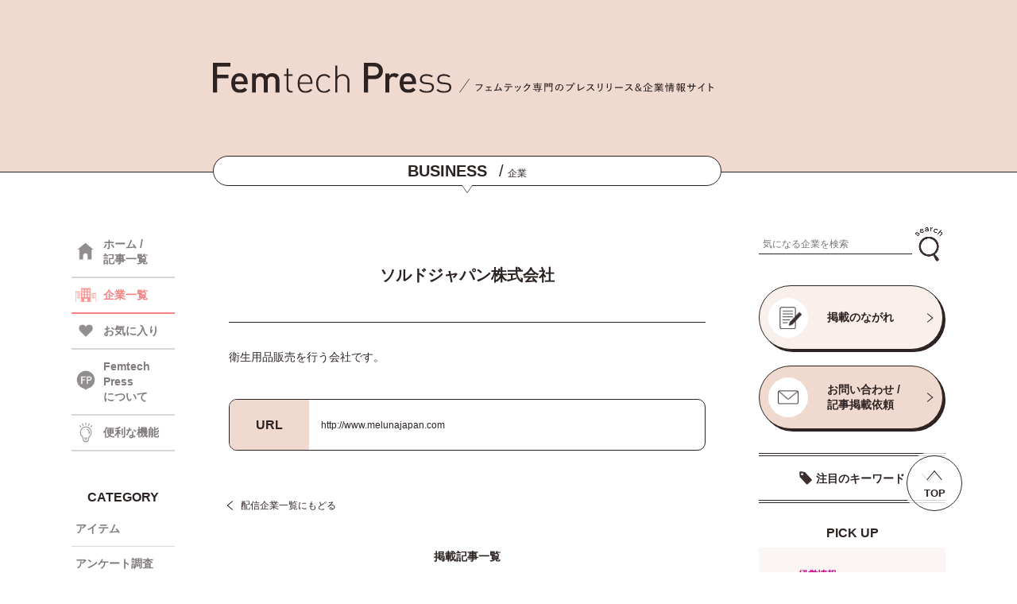

--- FILE ---
content_type: text/html; charset=UTF-8
request_url: https://femtechpress.jp/company/1950/
body_size: 53153
content:
<!DOCTYPE html>
<html lang="ja">
<head>
<meta name="google-site-verification" content="fExLpcvSMFydFRNmEesbwJltmndrvwwQwbFOp4c8R3I" />
<!-- Google Tag Manager -->
<script>(function(w,d,s,l,i){w[l]=w[l]||[];w[l].push({'gtm.start':
new Date().getTime(),event:'gtm.js'});var f=d.getElementsByTagName(s)[0],
j=d.createElement(s),dl=l!='dataLayer'?'&l='+l:'';j.async=true;j.src=
'https://www.googletagmanager.com/gtm.js?id='+i+dl;f.parentNode.insertBefore(j,f);
})(window,document,'script','dataLayer','GTM-WHZVLRBQ');</script>
<!-- End Google Tag Manager -->
<meta name='robots' content='index, follow, max-image-preview:large, max-snippet:-1, max-video-preview:-1' />

	<!-- This site is optimized with the Yoast SEO plugin v26.8 - https://yoast.com/product/yoast-seo-wordpress/ -->
	<title>ソルドジャパン株式会社 - Femtech Press</title>
	<meta name="description" content="ソルドジャパン株式会社のプレスリリース一覧です。フェムテック専門のニュースリリース＆企業情報サイト『Femtech Press』（フェムテックプレス）。" />
	<link rel="canonical" href="https://femtechpress.jp/company/1950/" />
	<meta property="og:locale" content="ja_JP" />
	<meta property="og:type" content="article" />
	<meta property="og:title" content="ソルドジャパン株式会社 - Femtech Press" />
	<meta property="og:description" content="ソルドジャパン株式会社のプレスリリース一覧です。フェムテック専門のニュースリリース＆企業情報サイト『Femtech Press』（フェムテックプレス）。" />
	<meta property="og:url" content="https://femtechpress.jp/company/1950/" />
	<meta property="og:site_name" content="Femtech Press" />
	<meta property="article:modified_time" content="2021-12-08T01:59:55+00:00" />
	<meta name="twitter:card" content="summary_large_image" />
	<meta name="twitter:site" content="@FemtechPress" />
	<script type="application/ld+json" class="yoast-schema-graph">{"@context":"https://schema.org","@graph":[{"@type":"WebPage","@id":"https://femtechpress.jp/company/1950/","url":"https://femtechpress.jp/company/1950/","name":"ソルドジャパン株式会社 - Femtech Press","isPartOf":{"@id":"https://femtechpress.jp/#website"},"datePublished":"2021-11-30T02:14:19+00:00","dateModified":"2021-12-08T01:59:55+00:00","description":"ソルドジャパン株式会社のプレスリリース一覧です。フェムテック専門のニュースリリース＆企業情報サイト『Femtech Press』（フェムテックプレス）。","breadcrumb":{"@id":"https://femtechpress.jp/company/1950/#breadcrumb"},"inLanguage":"ja","potentialAction":[{"@type":"ReadAction","target":["https://femtechpress.jp/company/1950/"]}]},{"@type":"BreadcrumbList","@id":"https://femtechpress.jp/company/1950/#breadcrumb","itemListElement":[{"@type":"ListItem","position":1,"name":"ホーム","item":"https://femtechpress.jp/"},{"@type":"ListItem","position":2,"name":"企業","item":"https://femtechpress.jp/company/"},{"@type":"ListItem","position":3,"name":"ソルドジャパン株式会社"}]},{"@type":"WebSite","@id":"https://femtechpress.jp/#website","url":"https://femtechpress.jp/","name":"Femtech Press","description":"","potentialAction":[{"@type":"SearchAction","target":{"@type":"EntryPoint","urlTemplate":"https://femtechpress.jp/?s={search_term_string}"},"query-input":{"@type":"PropertyValueSpecification","valueRequired":true,"valueName":"search_term_string"}}],"inLanguage":"ja"}]}</script>
	<!-- / Yoast SEO plugin. -->


<link rel='dns-prefetch' href='//stats.wp.com' />
<link rel="alternate" title="oEmbed (JSON)" type="application/json+oembed" href="https://femtechpress.jp/wp-json/oembed/1.0/embed?url=https%3A%2F%2Ffemtechpress.jp%2Fcompany%2F1950%2F" />
<link rel="alternate" title="oEmbed (XML)" type="text/xml+oembed" href="https://femtechpress.jp/wp-json/oembed/1.0/embed?url=https%3A%2F%2Ffemtechpress.jp%2Fcompany%2F1950%2F&#038;format=xml" />
<style id='wp-img-auto-sizes-contain-inline-css' type='text/css'>
img:is([sizes=auto i],[sizes^="auto," i]){contain-intrinsic-size:3000px 1500px}
/*# sourceURL=wp-img-auto-sizes-contain-inline-css */
</style>
<style id='wp-emoji-styles-inline-css' type='text/css'>

	img.wp-smiley, img.emoji {
		display: inline !important;
		border: none !important;
		box-shadow: none !important;
		height: 1em !important;
		width: 1em !important;
		margin: 0 0.07em !important;
		vertical-align: -0.1em !important;
		background: none !important;
		padding: 0 !important;
	}
/*# sourceURL=wp-emoji-styles-inline-css */
</style>
<style id='wp-block-library-inline-css' type='text/css'>
:root{--wp-block-synced-color:#7a00df;--wp-block-synced-color--rgb:122,0,223;--wp-bound-block-color:var(--wp-block-synced-color);--wp-editor-canvas-background:#ddd;--wp-admin-theme-color:#007cba;--wp-admin-theme-color--rgb:0,124,186;--wp-admin-theme-color-darker-10:#006ba1;--wp-admin-theme-color-darker-10--rgb:0,107,160.5;--wp-admin-theme-color-darker-20:#005a87;--wp-admin-theme-color-darker-20--rgb:0,90,135;--wp-admin-border-width-focus:2px}@media (min-resolution:192dpi){:root{--wp-admin-border-width-focus:1.5px}}.wp-element-button{cursor:pointer}:root .has-very-light-gray-background-color{background-color:#eee}:root .has-very-dark-gray-background-color{background-color:#313131}:root .has-very-light-gray-color{color:#eee}:root .has-very-dark-gray-color{color:#313131}:root .has-vivid-green-cyan-to-vivid-cyan-blue-gradient-background{background:linear-gradient(135deg,#00d084,#0693e3)}:root .has-purple-crush-gradient-background{background:linear-gradient(135deg,#34e2e4,#4721fb 50%,#ab1dfe)}:root .has-hazy-dawn-gradient-background{background:linear-gradient(135deg,#faaca8,#dad0ec)}:root .has-subdued-olive-gradient-background{background:linear-gradient(135deg,#fafae1,#67a671)}:root .has-atomic-cream-gradient-background{background:linear-gradient(135deg,#fdd79a,#004a59)}:root .has-nightshade-gradient-background{background:linear-gradient(135deg,#330968,#31cdcf)}:root .has-midnight-gradient-background{background:linear-gradient(135deg,#020381,#2874fc)}:root{--wp--preset--font-size--normal:16px;--wp--preset--font-size--huge:42px}.has-regular-font-size{font-size:1em}.has-larger-font-size{font-size:2.625em}.has-normal-font-size{font-size:var(--wp--preset--font-size--normal)}.has-huge-font-size{font-size:var(--wp--preset--font-size--huge)}.has-text-align-center{text-align:center}.has-text-align-left{text-align:left}.has-text-align-right{text-align:right}.has-fit-text{white-space:nowrap!important}#end-resizable-editor-section{display:none}.aligncenter{clear:both}.items-justified-left{justify-content:flex-start}.items-justified-center{justify-content:center}.items-justified-right{justify-content:flex-end}.items-justified-space-between{justify-content:space-between}.screen-reader-text{border:0;clip-path:inset(50%);height:1px;margin:-1px;overflow:hidden;padding:0;position:absolute;width:1px;word-wrap:normal!important}.screen-reader-text:focus{background-color:#ddd;clip-path:none;color:#444;display:block;font-size:1em;height:auto;left:5px;line-height:normal;padding:15px 23px 14px;text-decoration:none;top:5px;width:auto;z-index:100000}html :where(.has-border-color){border-style:solid}html :where([style*=border-top-color]){border-top-style:solid}html :where([style*=border-right-color]){border-right-style:solid}html :where([style*=border-bottom-color]){border-bottom-style:solid}html :where([style*=border-left-color]){border-left-style:solid}html :where([style*=border-width]){border-style:solid}html :where([style*=border-top-width]){border-top-style:solid}html :where([style*=border-right-width]){border-right-style:solid}html :where([style*=border-bottom-width]){border-bottom-style:solid}html :where([style*=border-left-width]){border-left-style:solid}html :where(img[class*=wp-image-]){height:auto;max-width:100%}:where(figure){margin:0 0 1em}html :where(.is-position-sticky){--wp-admin--admin-bar--position-offset:var(--wp-admin--admin-bar--height,0px)}@media screen and (max-width:600px){html :where(.is-position-sticky){--wp-admin--admin-bar--position-offset:0px}}
/*wp_block_styles_on_demand_placeholder:697071d62a8aa*/
/*# sourceURL=wp-block-library-inline-css */
</style>
<style id='classic-theme-styles-inline-css' type='text/css'>
/*! This file is auto-generated */
.wp-block-button__link{color:#fff;background-color:#32373c;border-radius:9999px;box-shadow:none;text-decoration:none;padding:calc(.667em + 2px) calc(1.333em + 2px);font-size:1.125em}.wp-block-file__button{background:#32373c;color:#fff;text-decoration:none}
/*# sourceURL=/wp-includes/css/classic-themes.min.css */
</style>
<script type="text/javascript" src="https://femtechpress.jp/wp-includes/js/jquery/jquery.min.js?ver=3.7.1" id="jquery-core-js"></script>
<script type="text/javascript" src="https://femtechpress.jp/wp-includes/js/jquery/jquery-migrate.min.js?ver=3.4.1" id="jquery-migrate-js"></script>
<script type="text/javascript" id="favorites-js-extra">
/* <![CDATA[ */
var favorites_data = {"ajaxurl":"https://femtechpress.jp/wp-admin/admin-ajax.php","nonce":"f983ab3542","favorite":"\u003Ci class=\"icon favorite_icon\"\u003E\u003C/i\u003E","favorited":"\u003Ci class=\"icon favorite_icon on\"\u003E\u003C/i\u003E","includecount":"1","indicate_loading":"","loading_text":"Loading","loading_image":"","loading_image_active":"","loading_image_preload":"","cache_enabled":"1","button_options":{"button_type":"custom","custom_colors":false,"box_shadow":false,"include_count":true,"default":{"background_default":false,"border_default":false,"text_default":false,"icon_default":false,"count_default":false},"active":{"background_active":false,"border_active":false,"text_active":false,"icon_active":false,"count_active":false}},"authentication_modal_content":"\u003Cp\u003E\u304a\u6c17\u306b\u5165\u308a\u3092\u8ffd\u52a0\u3059\u308b\u306b\u306f\u30ed\u30b0\u30a4\u30f3\u3057\u3066\u304f\u3060\u3055\u3044\u3002\u003C/p\u003E\u003Cp\u003E\u003Ca href=\"#\" data-favorites-modal-close\u003E\u3053\u306e\u901a\u77e5\u3092\u975e\u8868\u793a\u306b\u3059\u308b\u003C/a\u003E\u003C/p\u003E","authentication_redirect":"","dev_mode":"","logged_in":"","user_id":"0","authentication_redirect_url":"https://femtechpress.jp/wp-login.php"};
//# sourceURL=favorites-js-extra
/* ]]> */
</script>
<script type="text/javascript" src="https://femtechpress.jp/wp-content/plugins/favorites/assets/js/favorites.min.js?ver=2.3.6" id="favorites-js"></script>
<link rel="https://api.w.org/" href="https://femtechpress.jp/wp-json/" /><link rel="alternate" title="JSON" type="application/json" href="https://femtechpress.jp/wp-json/wp/v2/company/1950" /><link rel="EditURI" type="application/rsd+xml" title="RSD" href="https://femtechpress.jp/xmlrpc.php?rsd" />
<meta name="generator" content="WordPress 6.9" />
<link rel='shortlink' href='https://femtechpress.jp/?p=1950' />
	<style>img#wpstats{display:none}</style>
		<link rel="icon" href="https://femtechpress.jp/wp-content/uploads/favicon.png" sizes="32x32" />
<link rel="icon" href="https://femtechpress.jp/wp-content/uploads/favicon.png" sizes="192x192" />
<link rel="apple-touch-icon" href="https://femtechpress.jp/wp-content/uploads/favicon.png" />
<meta name="msapplication-TileImage" content="https://femtechpress.jp/wp-content/uploads/favicon.png" />
<meta charset="utf-8">
<meta http-equiv="X-UA-Compatible" content="IE=edge">
<meta name="viewport" content="width=device-width, initial-scale=1.0">

<meta name="description" content="">
<link rel="stylesheet" type="text/css" href="https://femtechpress.jp/wp-content/themes/femtechpress/css/swiper.min.css" media="all">
<link rel="stylesheet" type="text/css" href="https://femtechpress.jp/wp-content/themes/femtechpress/css/style.css" media="all">
<script type="text/javascript" src="https://femtechpress.jp/wp-content/themes/femtechpress/js/swiper.min.js" defer async></script>
<script type="text/javascript" src="https://femtechpress.jp/wp-content/themes/femtechpress/js/common.js" defer async></script>
<link rel="shortcut icon" href="https://femtechpress.jp/wp-content/themes/femtechpress/img/favicon.ico">
<!-- <link rel="preconnect" href="https://fonts.googleapis.com">
<link rel="preconnect" href="https://fonts.gstatic.com" crossorigin>
<link href="https://fonts.googleapis.com/css2?family=Manrope:wght@600&family=Noto+Sans+JP:wght@400;700&display=swap" rel="stylesheet"> -->
</head>
<body>
  <!-- Google Tag Manager (noscript) -->
<noscript><iframe src="https://www.googletagmanager.com/ns.html?id=GTM-WHZVLRBQ"
height="0" width="0" style="display:none;visibility:hidden"></iframe></noscript>
<!-- End Google Tag Manager (noscript) -->
  <header>
    <input type="checkbox" id="menu_sw" style="display:none;">
    <input type="checkbox" id="search_sw" style="display:none;">
    <!-- =====ヘッダー===== -->
    <div class="header">
      <div class="wrapper">
        <div class="header_container">
          <div class="header_content">
            <div class="logo_box">
              <a class="logo" href="https://femtechpress.jp/"><img src="https://femtechpress.jp/wp-content/themes/femtechpress/img/logo.svg" alt="Femtech Press"></a>
              <!--p class="h_top"><span>/</span>フェムテック専門のプレスリリース＆企業情報サイト</p-->
              <p class="h_top"><img src="https://femtechpress.jp/wp-content/themes/femtechpress/img/head_txt.svg" alt="フェムテック専門のプレスリリース＆企業情報サイト"></p>
              <label class="menu_sw sp" for="menu_sw"></label>
              <label class="search_sw sp" for="search_sw"></label>
            </div>
            <!-- =====ヘッダータイトル===== -->
            <div class="header_title">
                              <p><span>BUSINESS</span><i>/</i>企業</p>
                          </div>
          </div>
        </div>
      </div>
    </div>
    <!-- =====メニュー===== -->
    <div id="nav_container" class="sp">
      <div class="wrapper">
        <div class="menu_top">
          <div class="logo"><a href="https://femtechpress.jp/"><img src="https://femtechpress.jp/wp-content/themes/femtechpress/img/logo.svg" alt="Femtech Press"></a></div>
          <label class="menu_close" for="menu_sw"></label>
        </div>
        <ul class="nav_menu">
          <li class="nav"><a class="menu_txt icon home" href="https://femtechpress.jp/"><span>HOME</span><i>/</i>ホーム</a></li>
          <li class="nav"><a class="menu_txt icon press" href="https://femtechpress.jp/"><span>REPORT</span><i>/</i>記事一覧</a></li>
          <li class="nav"><a class="menu_txt icon co" href="https://femtechpress.jp/company/"><span>BUSINESS</span><i>/</i>企業一覧</a></li>
          <li class="nav"><a class="menu_txt icon fav" href="https://femtechpress.jp/?fav=on"><span>FAVORITE</span><i>/</i>お気に入り</a></li>
          <li class="nav"><a class="menu_txt icon func" href="https://femtechpress.jp/function/"><span>FUNCTION</span><i>/</i>便利な機能</a></li>
          <li class="nav">
            <input type="checkbox" id="menu_sw_cat" style="display:none;">
            <label class="menu_txt acc_btn icon cat" for="menu_sw_cat"><span>CATEGORY</span><i>/</i>カテゴリ</label>
            <ul class="nav_menu_sub acc_conts">
            <li class="nav_sub"><a class="sub_txt item" href="https://femtechpress.jp/?category[]=item&type=post">アイテム</a></li><li class="nav_sub"><a class="sub_txt research" href="https://femtechpress.jp/?category[]=research&type=post">アンケート調査</a></li><li class="nav_sub"><a class="sub_txt event" href="https://femtechpress.jp/?category[]=event&type=post">イベント</a></li><li class="nav_sub"><a class="sub_txt campaign" href="https://femtechpress.jp/?category[]=campaign&type=post">キャンペーン</a></li><li class="nav_sub"><a class="sub_txt service" href="https://femtechpress.jp/?category[]=service&type=post">サービス</a></li><li class="nav_sub"><a class="sub_txt shop" href="https://femtechpress.jp/?category[]=shop&type=post">ショップ</a></li><li class="nav_sub"><a class="sub_txt other" href="https://femtechpress.jp/?category[]=other&type=post">その他</a></li><li class="nav_sub"><a class="sub_txt health" href="https://femtechpress.jp/?category[]=health&type=post">ヘルスケア</a></li><li class="nav_sub"><a class="sub_txt medical" href="https://femtechpress.jp/?category[]=medical&type=post">医療</a></li><li class="nav_sub"><a class="sub_txt original" href="https://femtechpress.jp/?category[]=original&type=post">特集</a></li><li class="nav_sub"><a class="sub_txt management" href="https://femtechpress.jp/?category[]=management&type=post">経営情報</a></li><li class="nav_sub"><a class="sub_txt food" href="https://femtechpress.jp/?category[]=food&type=post">食品</a></li>            </ul>
          </li>
                  <li class="nav"><a class="menu_txt icon about" href="https://femtechpress.jp/about/"><span>ABOUT US</span><i>/</i>Femtech Pressについて</a></li>
          <li class="nav"><a class="menu_txt icon cont" href="https://femtechpress.jp/contact/"><span>CONTACT US</span><i>/</i>お問い合わせ</a></li>
          <li class="nav"><a class="menu_txt icon flow" href="https://femtechpress.jp/flow/"><span>PUBLICATION FLOW</span><i>/</i>掲載のながれ</a></li>
          <li class="nav"><a class="menu_txt icon term" href="https://femtechpress.jp/terms/"><span>TERMS OF USE</span><i>/</i>利用規約</a></li>
          <li class="nav"><a class="menu_txt icon priv" href="https://www.brains-network.com/privacypolicy/" target="_blank"><span>PRIVACY POLICY</span><i>/</i>プライバシーポリシー</a></li>
        </ul>
      </div>
    </div>
    <!-- =====検索===== -->
    <div id="search_container" class="sp">
      <div class="wrapper">
        <label class="search_close" for="search_sw"></label>
        <input type="radio" id="cat_sw" name="search_radio" style="display:none;" checked>
        <input type="radio" id="co_sw" name="search_radio" style="display:none;">
        <div class="sw_box">
          <label class="cat_sw" for="cat_sw"><p>記事</p></label>
          <label class="co_sw" for="co_sw"><p>企業</p></label>
        </div>
        <div class="category_search">
            <form id="form_post" class="form" action="https://femtechpress.jp/" method="get">
    <input id="" name="search" type="text" placeholder="気になる記事を検索">
    <button type="submit" id=""><img src="https://femtechpress.jp/wp-content/themes/femtechpress/img/icon_search.png" alt="検索"></button>
  </form>
          <p class="key_top">注目のキーワード</p>
          <div class="key_list">
            <div class="key_list_scr">
              <p class="keyword"><a href="https://femtechpress.jp/?post_tag[]=pms&type=post">PMS</a></p><p class="keyword"><a href="https://femtechpress.jp/?post_tag[]=post_tag-81&type=post">イベント</a></p><p class="keyword"><a href="https://femtechpress.jp/?post_tag[]=post_tag-203&type=post">ウェルビーイング</a></p><p class="keyword"><a href="https://femtechpress.jp/?post_tag[]=post_tag-169&type=post">ヘルスケア</a></p><p class="keyword"><a href="https://femtechpress.jp/?post_tag[]=post_tag-191&type=post">不妊治療</a></p><p class="keyword"><a href="https://femtechpress.jp/?post_tag[]=post_tag-497&type=post">乳がん</a></p><p class="keyword"><a href="https://femtechpress.jp/?post_tag[]=post_tag-65&type=post">健康</a></p><p class="keyword"><a href="https://femtechpress.jp/?post_tag[]=post_tag-1102&type=post">健康経営</a></p><p class="keyword"><a href="https://femtechpress.jp/?post_tag[]=post_tag-222&type=post">出産</a></p><p class="keyword"><a href="https://femtechpress.jp/?post_tag[]=post_tag-64&type=post">女性</a></p><p class="keyword"><a href="https://femtechpress.jp/?post_tag[]=post_tag-301&type=post">女性活躍</a></p><p class="keyword"><a href="https://femtechpress.jp/?post_tag[]=post_tag-315&type=post">妊娠</a></p><p class="keyword"><a href="https://femtechpress.jp/?post_tag[]=post_tag-77&type=post">妊活</a></p><p class="keyword"><a href="https://femtechpress.jp/?post_tag[]=post_tag-2247&type=post">子ども</a></p><p class="keyword"><a href="https://femtechpress.jp/?post_tag[]=post_tag-396&type=post">子育て</a></p><p class="keyword"><a href="https://femtechpress.jp/?post_tag[]=post_tag-125&type=post">更年期</a></p><p class="keyword"><a href="https://femtechpress.jp/?post_tag[]=post_tag-139&type=post">生理</a></p><p class="keyword"><a href="https://femtechpress.jp/?post_tag[]=post_tag-78&type=post">福利厚生</a></p><p class="keyword"><a href="https://femtechpress.jp/?post_tag[]=post_tag-167&type=post">美容</a></p><p class="keyword"><a href="https://femtechpress.jp/?post_tag[]=post_tag-176&type=post">育児</a></p>            </div>
          </div>
        </div>
        <div class="company_search">
            <form id="form_company" class="form" action="https://femtechpress.jp/company/" method="get">
    <input id="" name="search" type="text" placeholder="気になる企業を検索">
    <button type="submit" id=""><img src="https://femtechpress.jp/wp-content/themes/femtechpress/img/icon_search.png" alt="検索"></button>
  </form>
          <input type="radio" id="initial_sw_a" name="initial_sw" style="display:none;" checked>
          <input type="radio" id="initial_sw_k" name="initial_sw" style="display:none;">
          <input type="radio" id="initial_sw_s" name="initial_sw" style="display:none;">
          <input type="radio" id="initial_sw_t" name="initial_sw" style="display:none;">
          <input type="radio" id="initial_sw_n" name="initial_sw" style="display:none;">
          <input type="radio" id="initial_sw_h" name="initial_sw" style="display:none;">
          <input type="radio" id="initial_sw_m" name="initial_sw" style="display:none;">
          <input type="radio" id="initial_sw_y" name="initial_sw" style="display:none;">
          <input type="radio" id="initial_sw_r" name="initial_sw" style="display:none;">
          <input type="radio" id="initial_sw_w" name="initial_sw" style="display:none;">
          <ul class="initial_ul">
            <label class="initial_sw" for="initial_sw_a"><p class="initial">あ</p></label>
            <label class="initial_sw" for="initial_sw_k"><p class="initial">か</p></label>
            <label class="initial_sw" for="initial_sw_s"><p class="initial">さ</p></label>
            <label class="initial_sw" for="initial_sw_t"><p class="initial">た</p></label>
            <label class="initial_sw" for="initial_sw_n"><p class="initial">な</p></label>
            <label class="initial_sw" for="initial_sw_h"><p class="initial">は</p></label>
            <label class="initial_sw" for="initial_sw_m"><p class="initial">ま</p></label>
            <label class="initial_sw" for="initial_sw_y"><p class="initial">や</p></label>
            <label class="initial_sw" for="initial_sw_r"><p class="initial">ら</p></label>
            <label class="initial_sw" for="initial_sw_w"><p class="initial">わ</p></label>
          </ul>
          <div class="name_container">
            <div class="name_list" name="name_list_a"><p class="name"><a href="https://femtechpress.jp/company/32413/">株式会社アークス</a></p><p class="name"><a href="https://femtechpress.jp/company/33247/">株式会社アークワイズ</a></p><p class="name"><a href="https://femtechpress.jp/company/22451/">アース製薬株式会社</a></p><p class="name"><a href="https://femtechpress.jp/company/16797/">株式会社ARCH</a></p><p class="name"><a href="https://femtechpress.jp/company/1345/">株式会社アーバンリサーチ</a></p><p class="name"><a href="https://femtechpress.jp/company/31357/">アーユルウェルネス株式会社</a></p><p class="name"><a href="https://femtechpress.jp/company/28936/">RSMC</a></p><p class="name"><a href="https://femtechpress.jp/company/353/">RX Japan株式会社</a></p><p class="name"><a href="https://femtechpress.jp/company/28962/">株式会社RKKCS</a></p><p class="name"><a href="https://femtechpress.jp/company/27183/">ＲＫＢ毎日放送株式会社</a></p><p class="name"><a href="https://femtechpress.jp/company/22603/">EY Japan</a></p><p class="name"><a href="https://femtechpress.jp/company/32716/">株式会社AJAX</a></p><p class="name"><a href="https://femtechpress.jp/company/29181/">aiwell株式会社</a></p><p class="name"><a href="https://femtechpress.jp/company/17310/">株式会社アイエスエフネット</a></p><p class="name"><a href="https://femtechpress.jp/company/3570/">株式会社I－ｎｅ</a></p><p class="name"><a href="https://femtechpress.jp/company/25568/">株式会社アイ・エフ</a></p><p class="name"><a href="https://femtechpress.jp/company/9332/">アイカ製薬株式会社</a></p><p class="name"><a href="https://femtechpress.jp/company/25435/">アイグッズ株式会社</a></p><p class="name"><a href="https://femtechpress.jp/company/23901/">愛群生殖医療センター、株式会社誠心堂薬局</a></p><p class="name"><a href="https://femtechpress.jp/company/16600/">株式会社iCARE</a></p><p class="name"><a href="https://femtechpress.jp/company/12481/">株式会社ＩＫホールディングス</a></p><p class="name"><a href="https://femtechpress.jp/company/7461/">株式会社アイコニック</a></p><p class="name"><a href="https://femtechpress.jp/company/31794/">株式会社アイサ</a></p><p class="name"><a href="https://femtechpress.jp/company/23387/">ICS-net株式会社</a></p><p class="name"><a href="https://femtechpress.jp/company/11116/">株式会社アイシン</a></p><p class="name"><a href="https://femtechpress.jp/company/4453/">株式会社アイスタイル</a></p><p class="name"><a href="https://femtechpress.jp/company/14598/">株式会社アイセイ薬局</a></p><p class="name"><a href="https://femtechpress.jp/company/7435/">ICheck株式会社</a></p><p class="name"><a href="https://femtechpress.jp/company/24320/">株式会社i.D</a></p><p class="name"><a href="https://femtechpress.jp/company/1954/">株式会社ITi</a></p><p class="name"><a href="https://femtechpress.jp/company/27927/">IDP Education Japan合同会社</a></p><p class="name"><a href="https://femtechpress.jp/company/16926/">iHerb, LLC.</a></p><p class="name"><a href="https://femtechpress.jp/company/1521/">アイパブリッシング株式会社</a></p><p class="name"><a href="https://femtechpress.jp/company/22605/">相原病院ブレストセンター</a></p><p class="name"><a href="https://femtechpress.jp/company/22558/">株式会社IBJ</a></p><p class="name"><a href="https://femtechpress.jp/company/31085/">アイピー・パワーシステムズ株式会社</a></p><p class="name"><a href="https://femtechpress.jp/company/13349/">株式会社アイビビッド</a></p><p class="name"><a href="https://femtechpress.jp/company/2496/">株式会社アイム</a></p><p class="name"><a href="https://femtechpress.jp/company/36137/">アイラト株式会社</a></p><p class="name"><a href="https://femtechpress.jp/company/3376/">アイリー</a></p><p class="name"><a href="https://femtechpress.jp/company/9354/">アイリーコミュニケーションズ株式会社</a></p><p class="name"><a href="https://femtechpress.jp/company/4944/">株式会社アイリックコーポレーション</a></p><p class="name"><a href="https://femtechpress.jp/company/31074/">株式会社Awarefy</a></p><p class="name"><a href="https://femtechpress.jp/company/33897/">株式会社OutNow</a></p><p class="name"><a href="https://femtechpress.jp/company/1213/">合同会社アウトワールド</a></p><p class="name"><a href="https://femtechpress.jp/company/23656/">株式会社AOKI</a></p><p class="name"><a href="https://femtechpress.jp/company/28827/">有限会社 青葉</a></p><p class="name"><a href="https://femtechpress.jp/company/18616/">青森福祉バンク株式会社</a></p><p class="name"><a href="https://femtechpress.jp/company/17510/">青山商事株式会社</a></p><p class="name"><a href="https://femtechpress.jp/company/24964/">株式会社 赤ちゃん本舗</a></p><p class="name"><a href="https://femtechpress.jp/company/32361/">akibito株式会社</a></p><p class="name"><a href="https://femtechpress.jp/company/25554/">株式会社アクアスター</a></p><p class="name"><a href="https://femtechpress.jp/company/24121/">株式会社AXES</a></p><p class="name"><a href="https://femtechpress.jp/company/17476/">株式会社ACCEL LINK</a></p><p class="name"><a href="https://femtechpress.jp/company/15165/">株式会社アクティフリー</a></p><p class="name"><a href="https://femtechpress.jp/company/17191/">アクト</a></p><p class="name"><a href="https://femtechpress.jp/company/24811/">株式会社アラクス</a></p><p class="name"><a href="https://femtechpress.jp/company/25231/">株式会社ACROVE</a></p><p class="name"><a href="https://femtechpress.jp/company/33063/">AccoROAD株式会社</a></p><p class="name"><a href="https://femtechpress.jp/company/19894/">株式会社asai</a></p><p class="name"><a href="https://femtechpress.jp/company/10628/">株式会社アサクラ</a></p><p class="name"><a href="https://femtechpress.jp/company/21140/">医療法人浅田レディースクリニック</a></p><p class="name"><a href="https://femtechpress.jp/company/34347/">旭化成ホームズ株式会社</a></p><p class="name"><a href="https://femtechpress.jp/company/14493/">アサヒカルピスウェルネスショップ（アサヒグループ食品株式会社）</a></p><p class="name"><a href="https://femtechpress.jp/company/15179/">アサヒグループ食品株式会社</a></p><p class="name"><a href="https://femtechpress.jp/company/2729/">株式会社朝日広告社</a></p><p class="name"><a href="https://femtechpress.jp/company/13637/">株式会社朝日新聞社</a></p><p class="name"><a href="https://femtechpress.jp/company/16628/">株式会社朝日新聞出版</a></p><p class="name"><a href="https://femtechpress.jp/company/17987/">アサビス</a></p><p class="name"><a href="https://femtechpress.jp/company/35419/">株式会社Asian Bridge</a></p><p class="name"><a href="https://femtechpress.jp/company/17695/">一般社団法人ASHITAMO</a></p><p class="name"><a href="https://femtechpress.jp/company/367/">株式会社あしたるんるんラボ</a></p><p class="name"><a href="https://femtechpress.jp/company/3564/">有限会社アジュマ</a></p><p class="name"><a href="https://femtechpress.jp/company/5451/">株式会社ashlyn</a></p><p class="name"><a href="https://femtechpress.jp/company/21959/">株式会社アシロ</a></p><p class="name"><a href="https://femtechpress.jp/company/22536/">株式会社明日香</a></p><p class="name"><a href="https://femtechpress.jp/company/26634/">株式会社飛鳥新社</a></p><p class="name"><a href="https://femtechpress.jp/company/6397/">あすか製薬ホールディングス株式会社</a></p><p class="name"><a href="https://femtechpress.jp/company/18672/">株式会社あすか製薬メディカル</a></p><p class="name"><a href="https://femtechpress.jp/company/1375/">株式会社azuki</a></p><p class="name"><a href="https://femtechpress.jp/company/11558/">アスクル株式会社</a></p><p class="name"><a href="https://femtechpress.jp/company/6919/">株式会社asken</a></p><p class="name"><a href="https://femtechpress.jp/company/28500/">The Ascott Limited</a></p><p class="name"><a href="https://femtechpress.jp/company/22449/">株式会社アスコン</a></p><p class="name"><a href="https://femtechpress.jp/company/23610/">有限責任 あずさ監査法人</a></p><p class="name"><a href="https://femtechpress.jp/company/9816/">ASTRA BEAUTY CLINIC</a></p><p class="name"><a href="https://femtechpress.jp/company/4066/">株式会社アスティ</a></p><p class="name"><a href="https://femtechpress.jp/company/17689/">株式会社アステック</a></p><p class="name"><a href="https://femtechpress.jp/company/29325/">アステナホールディングス株式会社</a></p><p class="name"><a href="https://femtechpress.jp/company/26799/">Astute Analytica Pvt Ltd</a></p><p class="name"><a href="https://femtechpress.jp/company/36425/">アストラサナ・ジャパン株式会社</a></p><p class="name"><a href="https://femtechpress.jp/company/28146/">アストラゼネカ株式会社</a></p><p class="name"><a href="https://femtechpress.jp/company/17185/">一般社団法人 あすには</a></p><p class="name"><a href="https://femtechpress.jp/company/31926/">アスノシステム株式会社</a></p><p class="name"><a href="https://femtechpress.jp/company/26201/">株式会社AsMama</a></p><p class="name"><a href="https://femtechpress.jp/company/36087/">一般社団法人アスリートオーナー</a></p><p class="name"><a href="https://femtechpress.jp/company/3703/">株式会社アダストリア</a></p><p class="name"><a href="https://femtechpress.jp/company/25697/">株式会社アタックス</a></p><p class="name"><a href="https://femtechpress.jp/company/376/">アツギ株式会社</a></p><p class="name"><a href="https://femtechpress.jp/company/2430/">医療法⼈涼葵会</a></p><p class="name"><a href="https://femtechpress.jp/company/12090/">株式会社accos</a></p><p class="name"><a href="https://femtechpress.jp/company/320/">アッシュ・ペー・フランス株式会社</a></p><p class="name"><a href="https://femtechpress.jp/company/17088/">App Annie Japan株式会社</a></p><p class="name"><a href="https://femtechpress.jp/company/15867/">株式会社アップサイド</a></p><p class="name"><a href="https://femtechpress.jp/company/5158/">Upmind株式会社</a></p><p class="name"><a href="https://femtechpress.jp/company/1383/">株式会社あつみファッション</a></p><p class="name"><a href="https://femtechpress.jp/company/22600/">アディーレ法律事務所</a></p><p class="name"><a href="https://femtechpress.jp/company/4747/">株式会社アテックス</a></p><p class="name"><a href="https://femtechpress.jp/company/17631/">株式会社アデランス</a></p><p class="name"><a href="https://femtechpress.jp/company/334/">株式会社アドバンスト・メディカル・ケア</a></p><p class="name"><a href="https://femtechpress.jp/company/33533/">株式会社アド・ベスト</a></p><p class="name"><a href="https://femtechpress.jp/company/10123/">株式会社ATOMica</a></p><p class="name"><a href="https://femtechpress.jp/company/23204/">学校法人 跡見学園</a></p><p class="name"><a href="https://femtechpress.jp/company/4152/">株式会社アナムネ</a></p><p class="name"><a href="https://femtechpress.jp/company/29040/">アネスト岩田株式会社</a></p><p class="name"><a href="https://femtechpress.jp/company/17143/">株式会社AVANTO</a></p><p class="name"><a href="https://femtechpress.jp/company/27565/">株式会社アバンティ</a></p><p class="name"><a href="https://femtechpress.jp/company/10235/">株式会社アピポルファーマジャパン</a></p><p class="name"><a href="https://femtechpress.jp/company/26304/">アフラック少額短期保険株式会社</a></p><p class="name"><a href="https://femtechpress.jp/company/10686/">株式会社アプロディーテ</a></p><p class="name"><a href="https://femtechpress.jp/company/18360/">ABEMA</a></p><p class="name"><a href="https://femtechpress.jp/company/33076/">株式会社AbemaTV</a></p><p class="name"><a href="https://femtechpress.jp/company/25010/">アボットジャパン合同会社</a></p><p class="name"><a href="https://femtechpress.jp/company/1313/">アボワールインターナショナル株式会社</a></p><p class="name"><a href="https://femtechpress.jp/company/7201/">株式会社amateras</a></p><p class="name"><a href="https://femtechpress.jp/company/19138/">アマネファクトリー株式会社</a></p><p class="name"><a href="https://femtechpress.jp/company/1070/">アミー株式会社</a></p><p class="name"><a href="https://femtechpress.jp/company/31469/">合同会社アムリタラボラトリー</a></p><p class="name"><a href="https://femtechpress.jp/company/13576/">株式会社アメイズプラス</a></p><p class="name"><a href="https://femtechpress.jp/company/22597/">特定非営利活動法人Alazi Dream Project</a></p><p class="name"><a href="https://femtechpress.jp/company/33499/">Aria Rika株式会社</a></p><p class="name"><a href="https://femtechpress.jp/company/2436/">株式会社ARIGATO</a></p><p class="name"><a href="https://femtechpress.jp/company/5574/">株式会社ALLURE</a></p><p class="name"><a href="https://femtechpress.jp/company/4290/">株式会社arca</a></p><p class="name"><a href="https://femtechpress.jp/company/27090/">アルティウスリンク</a></p><p class="name"><a href="https://femtechpress.jp/company/29844/">株式会社アルトスター</a></p><p class="name"><a href="https://femtechpress.jp/company/1554/">アルトバッシュ株式会社</a></p><p class="name"><a href="https://femtechpress.jp/company/8159/">ALTBASH株式会社</a></p><p class="name"><a href="https://femtechpress.jp/company/27702/">株式会社アルトレオス</a></p><p class="name"><a href="https://femtechpress.jp/company/7640/">株式会社アルファックス</a></p><p class="name"><a href="https://femtechpress.jp/company/25078/">アルフレッサ株式会社</a></p><p class="name"><a href="https://femtechpress.jp/company/1600/">株式会社アルプロン</a></p><p class="name"><a href="https://femtechpress.jp/company/29943/">アルペンローゼ株式会社</a></p><p class="name"><a href="https://femtechpress.jp/company/22747/">株式会社Aremiti</a></p><p class="name"><a href="https://femtechpress.jp/company/32275/">特定非営利活動法人ArrowArrow</a></p><p class="name"><a href="https://femtechpress.jp/company/35171/">株式会社ARROWS</a></p><p class="name"><a href="https://femtechpress.jp/company/24085/">株式会社アワーズ</a></p><p class="name"><a href="https://femtechpress.jp/company/31857/">医療法人社団OURS</a></p><p class="name"><a href="https://femtechpress.jp/company/29237/">アヲハタ株式会社</a></p><p class="name"><a href="https://femtechpress.jp/company/33010/">アンカー・ジャパン株式会社</a></p><p class="name"><a href="https://femtechpress.jp/company/7666/">ANCHORパートナー株式会社 Sainnatul(サインナチュル)事業部</a></p><p class="name"><a href="https://femtechpress.jp/company/3361/">株式会社アンダーザライト</a></p><p class="name"><a href="https://femtechpress.jp/company/21016/">And you.株式会社</a></p><p class="name"><a href="https://femtechpress.jp/company/20684/">株式会社アントレ</a></p><p class="name"><a href="https://femtechpress.jp/company/27999/">株式会社An-Nahal</a></p><p class="name"><a href="https://femtechpress.jp/company/6887/">株式会社アンノーンブックス</a></p><p class="name"><a href="https://femtechpress.jp/company/32127/">アンビデクストラス株式会社</a></p><p class="name"><a href="https://femtechpress.jp/company/6468/">アンファー株式会社</a></p><p class="name"><a href="https://femtechpress.jp/company/14341/">株式会社アンベンド</a></p><p class="name"><a href="https://femtechpress.jp/company/6441/">株式会社Unwind</a></p><p class="name"><a href="https://femtechpress.jp/company/30434/">株式会社イー・ウーマン</a></p><p class="name"><a href="https://femtechpress.jp/company/18559/">株式会社イーウェル</a></p><p class="name"><a href="https://femtechpress.jp/company/1386/">イーゲート株式会社</a></p><p class="name"><a href="https://femtechpress.jp/company/22363/">株式会社E-seeds</a></p><p class="name"><a href="https://femtechpress.jp/company/37503/">eatas株式会社</a></p><p class="name"><a href="https://femtechpress.jp/company/27180/">株式会社イービーエム</a></p><p class="name"><a href="https://femtechpress.jp/company/30498/">IONiaga Japan株式会社</a></p><p class="name"><a href="https://femtechpress.jp/company/3760/">イオン株式会社</a></p><p class="name"><a href="https://femtechpress.jp/company/3370/">イオンモール株式会社</a></p><p class="name"><a href="https://femtechpress.jp/company/27492/">株式会社医学生物学研究所</a></p><p class="name"><a href="https://femtechpress.jp/company/20689/">伊賀市</a></p><p class="name"><a href="https://femtechpress.jp/company/340/">株式会社イグアス</a></p><p class="name"><a href="https://femtechpress.jp/company/30047/">育休コミュニティ　MIRAIS</a></p><p class="name"><a href="https://femtechpress.jp/company/31643/">生島社労士事務所</a></p><p class="name"><a href="https://femtechpress.jp/company/7183/">株式会社IGNITE</a></p><p class="name"><a href="https://femtechpress.jp/company/14347/">学校法人郁文館夢学園</a></p><p class="name"><a href="https://femtechpress.jp/company/17462/">イケア・ジャパン株式会社</a></p><p class="name"><a href="https://femtechpress.jp/company/33571/">株式会社石澤研究所</a></p><p class="name"><a href="https://femtechpress.jp/company/33036/">有限会社石和設備工業</a></p><p class="name"><a href="https://femtechpress.jp/company/7504/">イシン株式会社</a></p><p class="name"><a href="https://femtechpress.jp/company/19994/">株式会社いずみ</a></p><p class="name"><a href="https://femtechpress.jp/company/23478/">医療法人医誠会</a></p><p class="name"><a href="https://femtechpress.jp/company/33210/">伊勢市</a></p><p class="name"><a href="https://femtechpress.jp/company/19132/">株式会社伊勢パールピアホテル</a></p><p class="name"><a href="https://femtechpress.jp/company/8867/">いちご株式会社</a></p><p class="name"><a href="https://femtechpress.jp/company/31741/">市原市役所</a></p><p class="name"><a href="https://femtechpress.jp/company/34390/">イチバンライフ株式会社</a></p><p class="name"><a href="https://femtechpress.jp/company/11241/">ICHI BUNNO ICHI</a></p><p class="name"><a href="https://femtechpress.jp/company/32193/">一丸ファルコス株式会社</a></p><p class="name"><a href="https://femtechpress.jp/company/21312/">issin株式会社</a></p><p class="name"><a href="https://femtechpress.jp/company/6175/">株式会社It&#8217;s a piece of cake.</a></p><p class="name"><a href="https://femtechpress.jp/company/23104/">一般社団法人ウェルネスチームクリエーション協会</a></p><p class="name"><a href="https://femtechpress.jp/company/21478/">一般社団法人日本性機能学会</a></p><p class="name"><a href="https://femtechpress.jp/company/33900/">井藤漢方製薬株式会社</a></p><p class="name"><a href="https://femtechpress.jp/company/34464/">伊藤光学工業株式会社</a></p><p class="name"><a href="https://femtechpress.jp/company/28725/">伊藤忠商事株式会社</a></p><p class="name"><a href="https://femtechpress.jp/company/26992/">伊藤忠食品株式会社</a></p><p class="name"><a href="https://femtechpress.jp/company/12845/">伊藤超短波株式会社</a></p><p class="name"><a href="https://femtechpress.jp/company/28420/">いなば食品株式会社</a></p><p class="name"><a href="https://femtechpress.jp/company/34006/">公益財団法人稲盛財団</a></p><p class="name"><a href="https://femtechpress.jp/company/26258/">株式会社イノアコーポレーション</a></p><p class="name"><a href="https://femtechpress.jp/company/19382/">株式会社イノベント</a></p><p class="name"><a href="https://femtechpress.jp/company/20636/">イプソス株式会社</a></p><p class="name"><a href="https://femtechpress.jp/company/3959/">株式会社IMAGICA GROUP</a></p><p class="name"><a href="https://femtechpress.jp/company/20549/">イミニ免疫薬粧株式会社</a></p><p class="name"><a href="https://femtechpress.jp/company/22681/">IRISデータラボ株式会社</a></p><p class="name"><a href="https://femtechpress.jp/company/33886/">医療法人元気会わかさクリニック</a></p><p class="name"><a href="https://femtechpress.jp/company/21934/">医療法人社団康英会</a></p><p class="name"><a href="https://femtechpress.jp/company/30725/">株式会社イロドリデザイン</a></p><p class="name"><a href="https://femtechpress.jp/company/28015/">株式会社IROHA</a></p><p class="name"><a href="https://femtechpress.jp/company/31438/">株式会社INVEL</a></p><p class="name"><a href="https://femtechpress.jp/company/34328/">株式会社INSPLICT</a></p><p class="name"><a href="https://femtechpress.jp/company/30089/">インターグ株式会社</a></p><p class="name"><a href="https://femtechpress.jp/company/17623/">株式会社インタースペース</a></p><p class="name"><a href="https://femtechpress.jp/company/30934/">株式会社インタートレード</a></p><p class="name"><a href="https://femtechpress.jp/company/28711/">株式会社インタープロトモータースポーツ</a></p><p class="name"><a href="https://femtechpress.jp/company/32290/">株式会社インターメスティック</a></p><p class="name"><a href="https://femtechpress.jp/company/35524/">株式会社インテージ</a></p><p class="name"><a href="https://femtechpress.jp/company/17248/">Indeed Japan株式会社</a></p><p class="name"><a href="https://femtechpress.jp/company/33866/">Integral Beauty Academy(IBA.JAPAN)</a></p><p class="name"><a href="https://femtechpress.jp/company/1219/">インテグロ株式会社</a></p><p class="name"><a href="https://femtechpress.jp/company/27092/">インテリジェント ウェイブ（IWI）</a></p><p class="name"><a href="https://femtechpress.jp/company/30525/">株式会社インテリジェント ウェイブ</a></p><p class="name"><a href="https://femtechpress.jp/company/1404/">インフォーママーケッツジャパン株式会社</a></p><p class="name"><a href="https://femtechpress.jp/company/29562/">株式会社インプレスホールディングス</a></p><p class="name"><a href="https://femtechpress.jp/company/7653/">株式会社OOHAAH</a></p><p class="name"><a href="https://femtechpress.jp/company/28233/">一般社団法人ウーマンエンパワー協会</a></p><p class="name"><a href="https://femtechpress.jp/company/2843/">ウーマンズ</a></p><p class="name"><a href="https://femtechpress.jp/company/349/">woman&#8217;s</a></p><p class="name"><a href="https://femtechpress.jp/company/7567/">【女性ヘルスケア市場専門のシンクタンクカンパニー】ウーマンズ</a></p><p class="name"><a href="https://femtechpress.jp/company/19834/">一般社団法人U-me</a></p><p class="name"><a href="https://femtechpress.jp/company/11072/">with.株式会社</a></p><p class="name"><a href="https://femtechpress.jp/company/35316/">株式会社WIS</a></p><p class="name"><a href="https://femtechpress.jp/company/29511/">ＷｉｔｈＩｒｉｓ株式会社</a></p><p class="name"><a href="https://femtechpress.jp/company/2685/">株式会社WizWe</a></p><p class="name"><a href="https://femtechpress.jp/company/6856/">株式会社WISTRIA</a></p><p class="name"><a href="https://femtechpress.jp/company/1567/">株式会社With Midwife</a></p><p class="name"><a href="https://femtechpress.jp/company/13053/">ウィメンズ・ヘルス・アクション実行委員会</a></p><p class="name"><a href="https://femtechpress.jp/company/15890/">ウィル・グラン化粧品株式会</a></p><p class="name"><a href="https://femtechpress.jp/company/7357/">株式会社ウィルミナ</a></p><p class="name"><a href="https://femtechpress.jp/company/1440/">株式会社ウインウイン</a></p><p class="name"><a href="https://femtechpress.jp/company/25153/">株式会社ウインビー</a></p><p class="name"><a href="https://femtechpress.jp/company/23124/">ウェスキー株式会社</a></p><p class="name"><a href="https://femtechpress.jp/company/2917/">株式会社WEBUO</a></p><p class="name"><a href="https://femtechpress.jp/company/27230/">WebGift</a></p><p class="name"><a href="https://femtechpress.jp/company/15996/">ウェブ電通報</a></p><p class="name"><a href="https://femtechpress.jp/company/31922/">有限会社上松組</a></p><p class="name"><a href="https://femtechpress.jp/company/35402/">医療法人社団ウェルエイジング　Dクリニック東京 メンズ</a></p><p class="name"><a href="https://femtechpress.jp/company/6305/">株式会社Well Edition</a></p><p class="name"><a href="https://femtechpress.jp/company/9743/">ウエルキー株式会社</a></p><p class="name"><a href="https://femtechpress.jp/company/21214/">株式会社ウェルクス</a></p><p class="name"><a href="https://femtechpress.jp/company/24570/">ウエルシア薬局株式会社</a></p><p class="name"><a href="https://femtechpress.jp/company/22400/">株式会社ウエルネス・ラボ</a></p><p class="name"><a href="https://femtechpress.jp/company/11236/">一般財団法人ウェルネスサポートLab</a></p><p class="name"><a href="https://femtechpress.jp/company/8857/">株式会社ウェルファーマ</a></p><p class="name"><a href="https://femtechpress.jp/company/19585/">株式会社　ヴェレダ・ジャパン</a></p><p class="name"><a href="https://femtechpress.jp/company/14276/">株式会社WaterAir</a></p><p class="name"><a href="https://femtechpress.jp/company/3137/">株式会社ウカ</a></p><p class="name"><a href="https://femtechpress.jp/company/17336/">うすだレディースクリニック</a></p><p class="name"><a href="https://femtechpress.jp/company/27148/">宇都宮ブランディングアライアンス事務局</a></p><p class="name"><a href="https://femtechpress.jp/company/5552/">うつぼGarden Clinic</a></p><p class="name"><a href="https://femtechpress.jp/company/36627/">合同会社Urara</a></p><p class="name"><a href="https://femtechpress.jp/company/35606/">株式会社ULULA</a></p><p class="name"><a href="https://femtechpress.jp/company/32399/">AIメディカルサービス</a></p><p class="name"><a href="https://femtechpress.jp/company/34319/">A&#038;A Consulting株式会社</a></p><p class="name"><a href="https://femtechpress.jp/company/10279/">AOSデータ株式会社</a></p><p class="name"><a href="https://femtechpress.jp/company/29254/">エーザイ株式会社</a></p><p class="name"><a href="https://femtechpress.jp/company/4708/">エース株式会社</a></p><p class="name"><a href="https://femtechpress.jp/company/7450/">株式会社エースタイル</a></p><p class="name"><a href="https://femtechpress.jp/company/22890/">株式会社AW Stage</a></p><p class="name"><a href="https://femtechpress.jp/company/7597/">株式会社ADKホールディングス</a></p><p class="name"><a href="https://femtechpress.jp/company/20088/">株式会社エーピーコミュニケーションズ</a></p><p class="name"><a href="https://femtechpress.jp/company/29692/">一般社団法人AYAがんの医療と支援のあり方研究会</a></p><p class="name"><a href="https://femtechpress.jp/company/27315/">アコー</a></p><p class="name"><a href="https://femtechpress.jp/company/22541/">株式会社EICRIT</a></p><p class="name"><a href="https://femtechpress.jp/company/7106/">eiicon company</a></p><p class="name"><a href="https://femtechpress.jp/company/3661/">株式会社エイチーム</a></p><p class="name"><a href="https://femtechpress.jp/company/6939/">株式会社HRC</a></p><p class="name"><a href="https://femtechpress.jp/company/29672/">株式会社エイチ・アイ・エス</a></p><p class="name"><a href="https://femtechpress.jp/company/18689/">株式会社HQ</a></p><p class="name"><a href="https://femtechpress.jp/company/13224/">H-7 HOUSE合同会社</a></p><p class="name"><a href="https://femtechpress.jp/company/3257/">エイチタス株式会社</a></p><p class="name"><a href="https://femtechpress.jp/company/27967/">HDXセルバンク</a></p><p class="name"><a href="https://femtechpress.jp/company/31192/">HDXセルバンク株式会社</a></p><p class="name"><a href="https://femtechpress.jp/company/6346/">H.U.ウェルネス株式会社</a></p><p class="name"><a href="https://femtechpress.jp/company/24659/">H.U.グループホールディングス株式会社</a></p><p class="name"><a href="https://femtechpress.jp/company/26256/">HSI JAPAN株式会社</a></p><p class="name"><a href="https://femtechpress.jp/company/28539/">Aigue株式会社</a></p><p class="name"><a href="https://femtechpress.jp/company/21256/">株式会社エクサウィザーズ</a></p><p class="name"><a href="https://femtechpress.jp/company/21329/">エグザクトサイエンス株式会社</a></p><p class="name"><a href="https://femtechpress.jp/company/378/">株式会社EXIA</a></p><p class="name"><a href="https://femtechpress.jp/company/28289/">エクスコムグローバル株式会社</a></p><p class="name"><a href="https://femtechpress.jp/company/28794/">株式会社EXORPHIA</a></p><p class="name"><a href="https://femtechpress.jp/company/7871/">合同会社エクル</a></p><p class="name"><a href="https://femtechpress.jp/company/29505/">エコモット株式会社</a></p><p class="name"><a href="https://femtechpress.jp/company/21631/">江崎グリコ株式会社</a></p><p class="name"><a href="https://femtechpress.jp/company/22025/">EsY株式会社</a></p><p class="name"><a href="https://femtechpress.jp/company/18052/">エス・エー・エス株式会社</a></p><p class="name"><a href="https://femtechpress.jp/company/6111/">株式会社SRACreative</a></p><p class="name"><a href="https://femtechpress.jp/company/23688/">株式会社SSFホールディングス</a></p><p class="name"><a href="https://femtechpress.jp/company/23318/">エスエス製薬株式会社</a></p><p class="name"><a href="https://femtechpress.jp/company/23980/">SLジャパンアセットマネジメント株式会社</a></p><p class="name"><a href="https://femtechpress.jp/company/37365/">株式会社エルシックス</a></p><p class="name"><a href="https://femtechpress.jp/company/28158/">SDKI アナリティクス</a></p><p class="name"><a href="https://femtechpress.jp/company/23195/">エステー株式会社</a></p><p class="name"><a href="https://femtechpress.jp/company/23966/">ELCジャパン合同会社 アヴェダ事業部</a></p><p class="name"><a href="https://femtechpress.jp/company/19096/">SP</a></p><p class="name"><a href="https://femtechpress.jp/company/25337/">一般社団法人SBMラボ</a></p><p class="name"><a href="https://femtechpress.jp/company/14156/">SB C&#038;S株式会社</a></p><p class="name"><a href="https://femtechpress.jp/company/29678/">SBC Medical Group Holdings Inc.</a></p><p class="name"><a href="https://femtechpress.jp/company/21473/">SBC メディカルグループ株式会社</a></p><p class="name"><a href="https://femtechpress.jp/company/23849/">XTalent株式会社</a></p><p class="name"><a href="https://femtechpress.jp/company/2477/">株式会社XY</a></p><p class="name"><a href="https://femtechpress.jp/company/26489/">株式会社Essencia</a></p><p class="name"><a href="https://femtechpress.jp/company/2713/">NPO法人ETIC.</a></p><p class="name"><a href="https://femtechpress.jp/company/29128/">AnyReach株式会社</a></p><p class="name"><a href="https://femtechpress.jp/company/10073/">NTTメディアサプライ株式会社</a></p><p class="name"><a href="https://femtechpress.jp/company/27392/">NA＆Well-Being株式会社</a></p><p class="name"><a href="https://femtechpress.jp/company/5626/">エヌエヌ生命保険株式会社</a></p><p class="name"><a href="https://femtechpress.jp/company/4774/">株式会社エヌエフ貿易</a></p><p class="name"><a href="https://femtechpress.jp/company/24116/">株式会社NTTドコモ</a></p><p class="name"><a href="https://femtechpress.jp/company/16733/">株式会社ＮＴＴデータ</a></p><p class="name"><a href="https://femtechpress.jp/company/22932/">NTT PARAVITA株式会社</a></p><p class="name"><a href="https://femtechpress.jp/company/20780/">NPO法人ラサーナ</a></p><p class="name"><a href="https://femtechpress.jp/company/21919/">NPO法人ひまわりの会</a></p><p class="name"><a href="https://femtechpress.jp/company/6658/">株式会社エバートロン</a></p><p class="name"><a href="https://femtechpress.jp/company/11552/">株式会社荏原製作所</a></p><p class="name"><a href="https://femtechpress.jp/company/35682/">Evaluate Japan 株式会社</a></p><p class="name"><a href="https://femtechpress.jp/company/3619/">株式会社epi&#038;company</a></p><p class="name"><a href="https://femtechpress.jp/company/5374/">株式会社エフエヌリパブリックジャパン</a></p><p class="name"><a href="https://femtechpress.jp/company/24034/">株式会社エフエム愛知</a></p><p class="name"><a href="https://femtechpress.jp/company/7602/">株式会社エフエム東京</a></p><p class="name"><a href="https://femtechpress.jp/company/33794/">株式会社F-THAMY</a></p><p class="name"><a href="https://femtechpress.jp/company/25576/">株式会社エブリー</a></p><p class="name"><a href="https://femtechpress.jp/company/14188/">エベリスト株式会社</a></p><p class="name"><a href="https://femtechpress.jp/company/9548/">エボラニ株式会社</a></p><p class="name"><a href="https://femtechpress.jp/company/33930/">医療法人社団エミナル（エミナルクリニック）</a></p><p class="name"><a href="https://femtechpress.jp/company/8664/">エミナルクリニック</a></p><p class="name"><a href="https://femtechpress.jp/company/1172/">株式会社eminess</a></p><p class="name"><a href="https://femtechpress.jp/company/19982/">M-STYLE</a></p><p class="name"><a href="https://femtechpress.jp/company/25579/">MRT株式会社</a></p><p class="name"><a href="https://femtechpress.jp/company/29272/">MICIN少額短期保険株式会社</a></p><p class="name"><a href="https://femtechpress.jp/company/4128/">株式会社M＆A</a></p><p class="name"><a href="https://femtechpress.jp/company/27094/">MSD株式会社</a></p><p class="name"><a href="https://femtechpress.jp/company/8957/">MNC New York株式会社</a></p><p class="name"><a href="https://femtechpress.jp/company/21078/">株式会社エムエム総研</a></p><p class="name"><a href="https://femtechpress.jp/company/13593/">株式会社エムジーカンパニー</a></p><p class="name"><a href="https://femtechpress.jp/company/30004/">MG Japan Services 合同会社</a></p><p class="name"><a href="https://femtechpress.jp/company/32228/">医療法人社団エムズ</a></p><p class="name"><a href="https://femtechpress.jp/company/6726/">エムスタイルジャパン株式会社</a></p><p class="name"><a href="https://femtechpress.jp/company/34340/">エムスリー株式会社</a></p><p class="name"><a href="https://femtechpress.jp/company/1407/">株式会社エムティーアイ</a></p><p class="name"><a href="https://femtechpress.jp/company/36150/">株式会社MTG</a></p><p class="name"><a href="https://femtechpress.jp/company/31687/">MTコスメティクス 株式会社</a></p><p class="name"><a href="https://femtechpress.jp/company/30786/">一般社団法人MBS</a></p><p class="name"><a href="https://femtechpress.jp/company/18612/">一般社団法人MBTコンソーシアム</a></p><p class="name"><a href="https://femtechpress.jp/company/34879/">M-Many株式会社</a></p><p class="name"><a href="https://femtechpress.jp/company/32125/">株式会社エメトレ</a></p><p class="name"><a href="https://femtechpress.jp/company/24815/">株式会社EmolutionCreative</a></p><p class="name"><a href="https://femtechpress.jp/company/27699/">emol株式会社</a></p><p class="name"><a href="https://femtechpress.jp/company/15728/">株式会社E&#8217;rable</a></p><p class="name"><a href="https://femtechpress.jp/company/36273/">エリアリンク株式会社</a></p><p class="name"><a href="https://femtechpress.jp/company/1193/">株式会社エル・ローズ</a></p><p class="name"><a href="https://femtechpress.jp/company/18981/">株式会社エルアウラ</a></p><p class="name"><a href="https://femtechpress.jp/company/35896/">LVMHフレグランスブランズ株式会社</a></p><p class="name"><a href="https://femtechpress.jp/company/37438/">株式会社LDHD</a></p><p class="name"><a href="https://femtechpress.jp/company/8402/">有限会社エルドシック</a></p><p class="name"><a href="https://femtechpress.jp/company/5165/">株式会社エルパティオ</a></p><p class="name"><a href="https://femtechpress.jp/company/31265/">LPIXEL</a></p><p class="name"><a href="https://femtechpress.jp/company/13965/">株式会社Lforge</a></p><p class="name"><a href="https://femtechpress.jp/company/22338/">エレコム株式会社</a></p><p class="name"><a href="https://femtechpress.jp/company/29836/">Elevate Her</a></p><p class="name"><a href="https://femtechpress.jp/company/7909/">Enjoy life株式会社</a></p><p class="name"><a href="https://femtechpress.jp/company/25233/">株式会社Entale</a></p><p class="name"><a href="https://femtechpress.jp/company/3355/">株式会社エンドカジャパン</a></p><p class="name"><a href="https://femtechpress.jp/company/25581/">株式会社 Enably</a></p><p class="name"><a href="https://femtechpress.jp/company/11999/">エンパワテック ソサエティー株式会社</a></p><p class="name"><a href="https://femtechpress.jp/company/36039/">特定非営利活動法人 エンパワリング ブレストキャンサー</a></p><p class="name"><a href="https://femtechpress.jp/company/28031/">株式会社エンファクトリー</a></p><p class="name"><a href="https://femtechpress.jp/company/11033/">株式会OI method</a></p><p class="name"><a href="https://femtechpress.jp/company/10945/">株式会社OI method</a></p><p class="name"><a href="https://femtechpress.jp/company/26163/">オーガニックサイエンス株式会社</a></p><p class="name"><a href="https://femtechpress.jp/company/23776/">河原町オーパ</a></p><p class="name"><a href="https://femtechpress.jp/company/34978/">株式会社オーバーラップ</a></p><p class="name"><a href="https://femtechpress.jp/company/37246/">オーブス株式会社</a></p><p class="name"><a href="https://femtechpress.jp/company/23442/">株式会社オープンハウス・アーキテクト</a></p><p class="name"><a href="https://femtechpress.jp/company/30108/">株式会社オープンハウスグループ</a></p><p class="name"><a href="https://femtechpress.jp/company/25008/">Olight Group Co.,Ltd</a></p><p class="name"><a href="https://femtechpress.jp/company/35961/">OURA HEALTH OY</a></p><p class="name"><a href="https://femtechpress.jp/company/11078/">株式会社オーララ</a></p><p class="name"><a href="https://femtechpress.jp/company/17410/">株式会社オールアバウト</a></p><p class="name"><a href="https://femtechpress.jp/company/34179/">株式会社ALL ABOUT BEAUTY</a></p><p class="name"><a href="https://femtechpress.jp/company/8643/">株式会社ALL CONNECT</a></p><p class="name"><a href="https://femtechpress.jp/company/25632/">オイシックス・ラ・大地株式会社</a></p><p class="name"><a href="https://femtechpress.jp/company/29122/">株式会社 大泉工場</a></p><p class="name"><a href="https://femtechpress.jp/company/22174/">泉大津市</a></p><p class="name"><a href="https://femtechpress.jp/company/26130/">株式会社　大賀薬局</a></p><p class="name"><a href="https://femtechpress.jp/company/8527/">公益財団法人大阪産業局</a></p><p class="name"><a href="https://femtechpress.jp/company/22013/">大阪市</a></p><p class="name"><a href="https://femtechpress.jp/company/35586/">大塚製薬株式会社</a></p><p class="name"><a href="https://femtechpress.jp/company/5771/">大塚製薬 女性の健康推進プロジェクト</a></p><p class="name"><a href="https://femtechpress.jp/company/34046/">公益財団法人　大原記念倉敷中央医療機構　臨床医学研究所</a></p><p class="name"><a href="https://femtechpress.jp/company/6106/">株式会社オカダヤ</a></p><p class="name"><a href="https://femtechpress.jp/company/25646/">株式会社岡部</a></p><p class="name"><a href="https://femtechpress.jp/company/26902/">株式会社オカムラ</a></p><p class="name"><a href="https://femtechpress.jp/company/4232/">株式会社　オカモトヤ</a></p><p class="name"><a href="https://femtechpress.jp/company/18614/">国立大学法人岡山大学</a></p><p class="name"><a href="https://femtechpress.jp/company/17541/">OKI</a></p><p class="name"><a href="https://femtechpress.jp/company/10297/">株式会社オサレカンパニー</a></p><p class="name"><a href="https://femtechpress.jp/company/28105/">株式会社オズ・インターナショナル</a></p><p class="name"><a href="https://femtechpress.jp/company/8226/">株式会社小田急エージェンシー</a></p><p class="name"><a href="https://femtechpress.jp/company/6627/">株式会社小田急百貨店</a></p><p class="name"><a href="https://femtechpress.jp/company/14236/">オイテル株式会社</a></p><p class="name"><a href="https://femtechpress.jp/company/29548/">株式会社 ONODERAフードサービス</a></p><p class="name"><a href="https://femtechpress.jp/company/5241/">株式会社オノフ</a></p><p class="name"><a href="https://femtechpress.jp/company/34143/">オハヨー乳業株式会社</a></p><p class="name"><a href="https://femtechpress.jp/company/22684/">株式会社omniheal</a></p><p class="name"><a href="https://femtechpress.jp/company/17969/">オムロン株式会社</a></p><p class="name"><a href="https://femtechpress.jp/company/6475/">オムロンヘルスケア株式会社</a></p><p class="name"><a href="https://femtechpress.jp/company/16400/">株式会社O M E G A</a></p><p class="name"><a href="https://femtechpress.jp/company/7627/">オモテテ株式会社</a></p><p class="name"><a href="https://femtechpress.jp/company/30851/">Oriental dance SHUKRAN.</a></p><p class="name"><a href="https://femtechpress.jp/company/27805/">オルヴェオングローバルジャパン株式会社</a></p><p class="name"><a href="https://femtechpress.jp/company/17179/">オルガノン株式会社</a></p><p class="name"><a href="https://femtechpress.jp/company/14356/">オルビス株式会社</a></p><p class="name"><a href="https://femtechpress.jp/company/23608/">株式会社ORANGE kitchen</a></p><p class="name"><a href="https://femtechpress.jp/company/27739/">認定NPO法人おれんじハウス</a></p><p class="name"><a href="https://femtechpress.jp/company/1956/">株式会社 オレンジページ</a></p><p class="name"><a href="https://femtechpress.jp/company/30392/">株式会社オロ</a></p><p class="name"><a href="https://femtechpress.jp/company/24818/">合同会社OnTech</a></p><p class="name"><a href="https://femtechpress.jp/company/9823/">オンヨネ株式会社</a></p><p class="name"><a href="https://femtechpress.jp/company/10898/">株式会社オンリースタイル</a></p><p class="name"><a href="https://femtechpress.jp/company/332/">株式会社オンワードホールディングス</a></p></div><div class="name_list" name="name_list_k"><p class="name"><a href="https://femtechpress.jp/company/4886/">カーシーカシマ株式会社</a></p><p class="name"><a href="https://femtechpress.jp/company/3107/">ガーミンジャパン株式会社</a></p><p class="name"><a href="https://femtechpress.jp/company/22282/">KAY_JAPAN</a></p><p class="name"><a href="https://femtechpress.jp/company/15802/">貝印株式会社</a></p><p class="name"><a href="https://femtechpress.jp/company/19489/">スキンストレッチ専門センターcaizem</a></p><p class="name"><a href="https://femtechpress.jp/company/21086/">認定NPO法人開発教育協会</a></p><p class="name"><a href="https://femtechpress.jp/company/28957/">株式会社カインズ</a></p><p class="name"><a href="https://femtechpress.jp/company/32739/">株式会社かうにゃ</a></p><p class="name"><a href="https://femtechpress.jp/company/30904/">株式会社カウネット</a></p><p class="name"><a href="https://femtechpress.jp/company/3292/">カエタステクノロジー株式会社</a></p><p class="name"><a href="https://femtechpress.jp/company/10599/">花王株式会社</a></p><p class="name"><a href="https://femtechpress.jp/company/14135/">花王株式会社（Kao Beauty Brands）</a></p><p class="name"><a href="https://femtechpress.jp/company/3812/">花王ロリエPR事務局</a></p><p class="name"><a href="https://femtechpress.jp/company/32115/">国立研究開発法人 科学技術振興機構　理数学習推進部</a></p><p class="name"><a href="https://femtechpress.jp/company/25349/">特定非営利活動法人輝くママ支援ネットワークぱらママ</a></p><p class="name"><a href="https://femtechpress.jp/company/32123/">株式会社CAQNAL</a></p><p class="name"><a href="https://femtechpress.jp/company/27803/">カゴメ株式会社</a></p><p class="name"><a href="https://femtechpress.jp/company/32406/">カジー（株式会社CaSy）</a></p><p class="name"><a href="https://femtechpress.jp/company/17526/">カシオ計算機株式会社</a></p><p class="name"><a href="https://femtechpress.jp/company/32540/">春日市</a></p><p class="name"><a href="https://femtechpress.jp/company/20556/">Katayama New Business Corporation 株式会社</a></p><p class="name"><a href="https://femtechpress.jp/company/20555/">片山ホールディングス株式会社</a></p><p class="name"><a href="https://femtechpress.jp/company/4824/">株式会社　学研ホールディングス</a></p><p class="name"><a href="https://femtechpress.jp/company/20961/">小さいふ。クアトロガッツ</a></p><p class="name"><a href="https://femtechpress.jp/company/18606/">株式会社カティグレイス</a></p><p class="name"><a href="https://femtechpress.jp/company/1192/">株式会社KADOKAWA</a></p><p class="name"><a href="https://femtechpress.jp/company/2248/">canow株式会社</a></p><p class="name"><a href="https://femtechpress.jp/company/24036/">神奈川県</a></p><p class="name"><a href="https://femtechpress.jp/company/5682/">株式会社かならぼ</a></p><p class="name"><a href="https://femtechpress.jp/company/21278/">カネソン株式会社</a></p><p class="name"><a href="https://femtechpress.jp/company/24502/">加熱寿司</a></p><p class="name"><a href="https://femtechpress.jp/company/938/">株式会社カネボウ化粧品</a></p><p class="name"><a href="https://femtechpress.jp/company/22178/">兼松エレクトロニクス</a></p><p class="name"><a href="https://femtechpress.jp/company/2817/">株式会社カノアクルー</a></p><p class="name"><a href="https://femtechpress.jp/company/15816/">カフカ株式会社</a></p><p class="name"><a href="https://femtechpress.jp/company/33927/">株式会社 カシワバラ・コーポレーション</a></p><p class="name"><a href="https://femtechpress.jp/company/17801/">株式会社アートネイチャー</a></p><p class="name"><a href="https://femtechpress.jp/company/21653/">株式会社アクシージア</a></p><p class="name"><a href="https://femtechpress.jp/company/21715/">株式会社アクリオ</a></p><p class="name"><a href="https://femtechpress.jp/company/20839/">株式会社Aromedio Pharma</a></p><p class="name"><a href="https://femtechpress.jp/company/18085/">株式会社アンドピリオド</a></p><p class="name"><a href="https://femtechpress.jp/company/18308/">株式会社WithMidwife</a></p><p class="name"><a href="https://femtechpress.jp/company/18024/">株式会社エオストレ</a></p><p class="name"><a href="https://femtechpress.jp/company/21928/">株式会社ＮＨＫ出版</a></p><p class="name"><a href="https://femtechpress.jp/company/20034/">株式会社オールアバウトライフマーケティング</a></p><p class="name"><a href="https://femtechpress.jp/company/17944/">株式会社技研製作所</a></p><p class="name"><a href="https://femtechpress.jp/company/19667/">株式会社ギフティ</a></p><p class="name"><a href="https://femtechpress.jp/company/19682/">株式会社グラッドキューブ</a></p><p class="name"><a href="https://femtechpress.jp/company/20039/">株式会社グラフィック社</a></p><p class="name"><a href="https://femtechpress.jp/company/18191/">株式会社COMPASS</a></p><p class="name"><a href="https://femtechpress.jp/company/21942/">株式会社サンマリエ</a></p><p class="name"><a href="https://femtechpress.jp/company/18073/">株式会社中日新聞社</a></p><p class="name"><a href="https://femtechpress.jp/company/21678/">株式会社ドクターイースト</a></p><p class="name"><a href="https://femtechpress.jp/company/18245/">株式会社日日漢方</a></p><p class="name"><a href="https://femtechpress.jp/company/17809/">株式会社newn</a></p><p class="name"><a href="https://femtechpress.jp/company/21468/">株式会社nonat</a></p><p class="name"><a href="https://femtechpress.jp/company/18156/">株式会社ファンケル</a></p><p class="name"><a href="https://femtechpress.jp/company/28387/">株式会社Fereple</a></p><p class="name"><a href="https://femtechpress.jp/company/30312/">株式会社ブリッジインターナショナル</a></p><p class="name"><a href="https://femtechpress.jp/company/18534/">株式会社メディフェリスイノベーション</a></p><p class="name"><a href="https://femtechpress.jp/company/17104/">株式会社ユニークピース</a></p><p class="name"><a href="https://femtechpress.jp/company/19659/">株式会社YORISOU</a></p><p class="name"><a href="https://femtechpress.jp/company/18324/">株式会社 ラブ.ギブス.ラブ</a></p><p class="name"><a href="https://femtechpress.jp/company/20833/">株式会社ランクアップ</a></p><p class="name"><a href="https://femtechpress.jp/company/18217/">株式会社リキッド･デザイン･システムズ</a></p><p class="name"><a href="https://femtechpress.jp/company/17077/">株式会社Rebolt</a></p><p class="name"><a href="https://femtechpress.jp/company/3695/">有限会社カムサ</a></p><p class="name"><a href="https://femtechpress.jp/company/3852/">カムバイダイレクト合同会社</a></p><p class="name"><a href="https://femtechpress.jp/company/17790/">株式会社カヤック</a></p><p class="name"><a href="https://femtechpress.jp/company/19349/">株式会社Color Branding</a></p><p class="name"><a href="https://femtechpress.jp/company/18303/">カラクリ株式会社</a></p><p class="name"><a href="https://femtechpress.jp/company/21883/">株式会社Colorkrew</a></p><p class="name"><a href="https://femtechpress.jp/company/4280/">株式会社からだにいいこと</a></p><p class="name"><a href="https://femtechpress.jp/company/5364/">株式会社カラダノート</a></p><p class="name"><a href="https://femtechpress.jp/company/1400/">株式会社カラダメディカ</a></p><p class="name"><a href="https://femtechpress.jp/company/21057/">株式会社カランドリエ</a></p><p class="name"><a href="https://femtechpress.jp/company/10458/">CARIASTYLE</a></p><p class="name"><a href="https://femtechpress.jp/company/19896/">カリフォルニアくるみ協会</a></p><p class="name"><a href="https://femtechpress.jp/company/17354/">カリフォルニア くるみ協会</a></p><p class="name"><a href="https://femtechpress.jp/company/21010/">カリフォルニアプルーン協会</a></p><p class="name"><a href="https://femtechpress.jp/company/24450/">Calzedonia Japan株式会社</a></p><p class="name"><a href="https://femtechpress.jp/company/20406/">カルチュア・コンビニエンス・クラブ株式会社（蔦屋書店・蔦屋家電・T-SITE）</a></p><p class="name"><a href="https://femtechpress.jp/company/1369/">カルチュア・コンビニエンス・クラブ株式会社</a></p><p class="name"><a href="https://femtechpress.jp/company/1304/">株式会社ＣＣＣメディアハウス</a></p><p class="name"><a href="https://femtechpress.jp/company/3533/">河淳株式会社</a></p><p class="name"><a href="https://femtechpress.jp/company/33117/">公益財団法人川野小児医学奨学財団</a></p><p class="name"><a href="https://femtechpress.jp/company/22447/">株式会社かんき出版</a></p><p class="name"><a href="https://femtechpress.jp/company/21012/">公益財団法人がん研究会</a></p><p class="name"><a href="https://femtechpress.jp/company/22394/">カンコー学生服</a></p><p class="name"><a href="https://femtechpress.jp/company/27471/">株式会社KANSAI  COLLECTION</a></p><p class="name"><a href="https://femtechpress.jp/company/32296/">公益財団法人がん集学的治療研究財団</a></p><p class="name"><a href="https://femtechpress.jp/company/35236/">一般社団法人がんと働く応援団</a></p><p class="name"><a href="https://femtechpress.jp/company/20551/">カンロ株式会社</a></p><p class="name"><a href="https://femtechpress.jp/company/36478/">株式会社KEAN Health</a></p><p class="name"><a href="https://femtechpress.jp/company/16250/">株式会社紀州ほそ川</a></p><p class="name"><a href="https://femtechpress.jp/company/2176/">医療法人葵鐘会</a></p><p class="name"><a href="https://femtechpress.jp/company/2241/">株式会社Kids Public</a></p><p class="name"><a href="https://femtechpress.jp/company/18499/">株式会社キッズライン</a></p><p class="name"><a href="https://femtechpress.jp/company/30273/">株式会社キッチハイク</a></p><p class="name"><a href="https://femtechpress.jp/company/27280/">KiTToSiN</a></p><p class="name"><a href="https://femtechpress.jp/company/13914/">株式会社きものブレイン</a></p><p class="name"><a href="https://femtechpress.jp/company/25845/">株式会社キャッスルホテル</a></p><p class="name"><a href="https://femtechpress.jp/company/28723/">株式会社キャリアデザインセンター</a></p><p class="name"><a href="https://femtechpress.jp/company/33445/">キャリアトレイル株式会社</a></p><p class="name"><a href="https://femtechpress.jp/company/18608/">キャリアリカバー</a></p><p class="name"><a href="https://femtechpress.jp/company/27404/">一般社団法人　CancerX</a></p><p class="name"><a href="https://femtechpress.jp/company/24038/">株式会社キャンサースキャン</a></p><p class="name"><a href="https://femtechpress.jp/company/21280/">認定NPO法人 キャンサーネットジャパン</a></p><p class="name"><a href="https://femtechpress.jp/company/18905/">CANCER PHOTO PLUS</a></p><p class="name"><a href="https://femtechpress.jp/company/33618/">株式会社キャンプ</a></p><p class="name"><a href="https://femtechpress.jp/company/15507/">キャンプ女子株式会社</a></p><p class="name"><a href="https://femtechpress.jp/company/24807/">株式会社CAMPFIRE</a></p><p class="name"><a href="https://femtechpress.jp/company/24793/">株式会社QVCジャパン</a></p><p class="name"><a href="https://femtechpress.jp/company/26165/">株式会社　ＱＶＣジャパン</a></p><p class="name"><a href="https://femtechpress.jp/company/16294/">牛乳石鹸共進社株式会社</a></p><p class="name"><a href="https://femtechpress.jp/company/34579/">株式会社Cuel</a></p><p class="name"><a href="https://femtechpress.jp/company/3152/">株式会社キョードー東京</a></p><p class="name"><a href="https://femtechpress.jp/company/14450/">株式会社キョードーメディアス</a></p><p class="name"><a href="https://femtechpress.jp/company/33567/">株式会社Kyogoku</a></p><p class="name"><a href="https://femtechpress.jp/company/11026/">京都ノートルダム女子大学</a></p><p class="name"><a href="https://femtechpress.jp/company/27025/">株式会社京福堂</a></p><p class="name"><a href="https://femtechpress.jp/company/21537/">共立女子大学・短期大学</a></p><p class="name"><a href="https://femtechpress.jp/company/34965/">株式会社 共立メンテナンス</a></p><p class="name"><a href="https://femtechpress.jp/company/36473/">学校法人杏林学園</a></p><p class="name"><a href="https://femtechpress.jp/company/4103/">株式会社KIYORA</a></p><p class="name"><a href="https://femtechpress.jp/company/27152/">キラル株式会社</a></p><p class="name"><a href="https://femtechpress.jp/company/25347/">ギリアド・サイエンシズ株式会社</a></p><p class="name"><a href="https://femtechpress.jp/company/25157/">NPO法人キリンこども応援団</a></p><p class="name"><a href="https://femtechpress.jp/company/9341/">キリンホールディングス株式会社</a></p><p class="name"><a href="https://femtechpress.jp/company/27582/">学校法人近畿大学</a></p><p class="name"><a href="https://femtechpress.jp/company/14097/">株式会社KINS</a></p><p class="name"><a href="https://femtechpress.jp/company/6286/">株式会社近鉄百貨店</a></p><p class="name"><a href="https://femtechpress.jp/company/8687/">株式会社　近鉄百貨店</a></p><p class="name"><a href="https://femtechpress.jp/company/17234/">株式会社きんゆう女子</a></p><p class="name"><a href="https://femtechpress.jp/company/29427/">クーミル株式会社</a></p><p class="name"><a href="https://femtechpress.jp/company/6368/">株式会社qols</a></p><p class="name"><a href="https://femtechpress.jp/company/5668/">クオン株式会社</a></p><p class="name"><a href="https://femtechpress.jp/company/12474/">薬日本堂株式会社</a></p><p class="name"><a href="https://femtechpress.jp/company/29686/">クックデリ株式会社</a></p><p class="name"><a href="https://femtechpress.jp/company/36994/">ｇｏｏｏｏｄｓ株式会社</a></p><p class="name"><a href="https://femtechpress.jp/company/369/">株式会社グッドアンドカンパニー</a></p><p class="name"><a href="https://femtechpress.jp/company/17169/">Kubo-Labo</a></p><p class="name"><a href="https://femtechpress.jp/company/7878/">Craif株式会社</a></p><p class="name"><a href="https://femtechpress.jp/company/24198/">株式会社KURUKURU</a></p><p class="name"><a href="https://femtechpress.jp/company/16123/">クラシエ株式会社</a></p><p class="name"><a href="https://femtechpress.jp/company/4718/">クラシエ薬品株式会社</a></p><p class="name"><a href="https://femtechpress.jp/company/18691/">クラシコ株式会社</a></p><p class="name"><a href="https://femtechpress.jp/company/11698/">株式会社クラシックス</a></p><p class="name"><a href="https://femtechpress.jp/company/29359/">株式会社クラダシ</a></p><p class="name"><a href="https://femtechpress.jp/company/3300/">Glad株式会社</a></p><p class="name"><a href="https://femtechpress.jp/company/1588/">株式会社グラフィコ</a></p><p class="name"><a href="https://femtechpress.jp/company/27737/">クラリベイト・アナリティクス・ジャパン株式会社</a></p><p class="name"><a href="https://femtechpress.jp/company/34238/">株式会社グランジュテ</a></p><p class="name"><a href="https://femtechpress.jp/company/16001/">グランド ハイアット 東京</a></p><p class="name"><a href="https://femtechpress.jp/company/28021/">グランド ハイアット 福岡</a></p><p class="name"><a href="https://femtechpress.jp/company/23045/">株式会社グリーゼ</a></p><p class="name"><a href="https://femtechpress.jp/company/11919/">株式会社クリーフル</a></p><p class="name"><a href="https://femtechpress.jp/company/6461/">株式会社グリーンハート</a></p><p class="name"><a href="https://femtechpress.jp/company/22886/">株式会社グリーンハウスフーズ</a></p><p class="name"><a href="https://femtechpress.jp/company/37313/">株式会社クリア</a></p><p class="name"><a href="https://femtechpress.jp/company/29434/">クリエイティブ・フラワー・コーポレーション株式会社</a></p><p class="name"><a href="https://femtechpress.jp/company/6522/">株式会社grigry</a></p><p class="name"><a href="https://femtechpress.jp/company/3319/">クリニックフォアグループ</a></p><p class="name"><a href="https://femtechpress.jp/company/34437/">株式会社栗山米菓</a></p><p class="name"><a href="https://femtechpress.jp/company/4619/">クルールラボ株式会社</a></p><p class="name"><a href="https://femtechpress.jp/company/322/">株式会社グルッポタナカ</a></p><p class="name"><a href="https://femtechpress.jp/company/27925/">株式会社Crumii</a></p><p class="name"><a href="https://femtechpress.jp/company/4241/">一般社団法人クレアージュ</a></p><p class="name"><a href="https://femtechpress.jp/company/22924/">クレアージュ大阪</a></p><p class="name"><a href="https://femtechpress.jp/company/21682/">クレアージュ東京　エイジングケアクリニック</a></p><p class="name"><a href="https://femtechpress.jp/company/16670/">クレアージュ東京 レディースドッククリニック</a></p><p class="name"><a href="https://femtechpress.jp/company/6842/">株式会社CREAS</a></p><p class="name"><a href="https://femtechpress.jp/company/361/">株式会社グレイスグループ</a></p><p class="name"><a href="https://femtechpress.jp/company/28132/">Cranebio株式会社</a></p><p class="name"><a href="https://femtechpress.jp/company/5711/">株式会社クレディセゾン</a></p><p class="name"><a href="https://femtechpress.jp/company/17009/">株式会社grow&#038;partners</a></p><p class="name"><a href="https://femtechpress.jp/company/23019/">株式会社グロースバリュ</a></p><p class="name"><a href="https://femtechpress.jp/company/25804/">グローバル・ブレイン株式会社</a></p><p class="name"><a href="https://femtechpress.jp/company/1549/">株式会社グローバルインフォメーション</a></p><p class="name"><a href="https://femtechpress.jp/company/21014/">Global info Research Co.,Ltd</a></p><p class="name"><a href="https://femtechpress.jp/company/20788/">クローム・インダストリーズジャパン合同会社</a></p><p class="name"><a href="https://femtechpress.jp/company/29398/">株式会社クロコス</a></p><p class="name"><a href="https://femtechpress.jp/company/22854/">株式会社クロス・マーケティング</a></p><p class="name"><a href="https://femtechpress.jp/company/10379/">株式会社クロス・マーケティンググループ</a></p><p class="name"><a href="https://femtechpress.jp/company/20180/">株式会社クロスキャット</a></p><p class="name"><a href="https://femtechpress.jp/company/22285/">株式会社クロスティホールディングス</a></p><p class="name"><a href="https://femtechpress.jp/company/7467/">クロスプラス株式会社</a></p><p class="name"><a href="https://femtechpress.jp/company/33671/">X Mile株式会社</a></p><p class="name"><a href="https://femtechpress.jp/company/29630/">株式会社クロスリンク</a></p><p class="name"><a href="https://femtechpress.jp/company/22050/">株式会社クワン</a></p><p class="name"><a href="https://femtechpress.jp/company/1924/">グンゼ株式会社</a></p><p class="name"><a href="https://femtechpress.jp/company/21765/">群馬県東京事務所</a></p><p class="name"><a href="https://femtechpress.jp/company/11710/">株式会社kcompany</a></p><p class="name"><a href="https://femtechpress.jp/company/29260/">公益財団法人ケア・インターナショナル ジャパン</a></p><p class="name"><a href="https://femtechpress.jp/company/29465/">Carefull株式会社</a></p><p class="name"><a href="https://femtechpress.jp/company/22751/">ケイアイスター不動産株式会社</a></p><p class="name"><a href="https://femtechpress.jp/company/34397/">株式会社慶應イノベーション・イニシアティブ</a></p><p class="name"><a href="https://femtechpress.jp/company/33345/">慶應義塾大学SFC研究所 健康情報コンソーシアム</a></p><p class="name"><a href="https://femtechpress.jp/company/14465/">京王電鉄株式会社</a></p><p class="name"><a href="https://femtechpress.jp/company/19574/">株式会社ケイジェイシー</a></p><p class="name"><a href="https://femtechpress.jp/company/7158/">医療法人　恵実会</a></p><p class="name"><a href="https://femtechpress.jp/company/35279/">Gates Foundation</a></p><p class="name"><a href="https://femtechpress.jp/company/23571/">ケイト・スペード ニューヨーク</a></p><p class="name"><a href="https://femtechpress.jp/company/23525/">株式会社KBC</a></p><p class="name"><a href="https://femtechpress.jp/company/6360/">一般社団法人京葉美容医療協会</a></p><p class="name"><a href="https://femtechpress.jp/company/2893/">株式会社月刊総務</a></p><p class="name"><a href="https://femtechpress.jp/company/16690/">ゲッティイメージズ ジャパン株式会社</a></p><p class="name"><a href="https://femtechpress.jp/company/6966/">医療法人社団玄英会</a></p><p class="name"><a href="https://femtechpress.jp/company/27615/">株式会社GENKI</a></p><p class="name"><a href="https://femtechpress.jp/company/25197/">株式会社 元気玉</a></p><p class="name"><a href="https://femtechpress.jp/company/31896/">一般社団法人健幸会　シンクヘルスクリニック</a></p><p class="name"><a href="https://femtechpress.jp/company/32630/">一般社団法人賢寿医療</a></p><p class="name"><a href="https://femtechpress.jp/company/3251/">株式会社健富</a></p><p class="name"><a href="https://femtechpress.jp/company/18903/">ゲンナイ製薬株式会社</a></p><p class="name"><a href="https://femtechpress.jp/company/14766/">Ken Paul 合同会社</a></p><p class="name"><a href="https://femtechpress.jp/company/28494/">株式会社COZY</a></p><p class="name"><a href="https://femtechpress.jp/company/36517/">株式会社コーセー</a></p><p class="name"><a href="https://femtechpress.jp/company/22883/">株式会社オービックビジネスコンサルタント</a></p><p class="name"><a href="https://femtechpress.jp/company/10005/">株式会社ゴールドウイン</a></p><p class="name"><a href="https://femtechpress.jp/company/26942/">株式会社Goldエンターテイメント</a></p><p class="name"><a href="https://femtechpress.jp/company/23575/">ゴールドフラッグ株式会社</a></p><p class="name"><a href="https://femtechpress.jp/company/27303/">株式会社CORE</a></p><p class="name"><a href="https://femtechpress.jp/company/19815/">株式会社コイル</a></p><p class="name"><a href="https://femtechpress.jp/company/21641/">国際NGOプラン・インターナショナル</a></p><p class="name"><a href="https://femtechpress.jp/company/13202/">公益財団法人ジョイセフ</a></p><p class="name"><a href="https://femtechpress.jp/company/34366/">株式会社　交通新聞社</a></p><p class="name"><a href="https://femtechpress.jp/company/25858/">一般社団法人交通都市型まちづくり研究所</a></p><p class="name"><a href="https://femtechpress.jp/company/20404/">合同出版株式会社</a></p><p class="name"><a href="https://femtechpress.jp/company/13655/">一般社団法人幸年期マチュアライフ協会</a></p><p class="name"><a href="https://femtechpress.jp/company/25343/">株式会社光文社</a></p><p class="name"><a href="https://femtechpress.jp/company/37121/">神戸オークション株式会社</a></p><p class="name"><a href="https://femtechpress.jp/company/27189/">株式会社高麗貿易ジャパン</a></p><p class="name"><a href="https://femtechpress.jp/company/16886/">コカ・コーラ ボトラーズジャパンホールディングス株式会社</a></p><p class="name"><a href="https://femtechpress.jp/company/15077/">株式会社KOKYU</a></p><p class="name"><a href="https://femtechpress.jp/company/27084/">コクー株式会社</a></p><p class="name"><a href="https://femtechpress.jp/company/36756/">株式会社極楽湯</a></p><p class="name"><a href="https://femtechpress.jp/company/33697/">独立行政法人国立高等専門学校機構</a></p><p class="name"><a href="https://femtechpress.jp/company/26592/">国立大学法人九州大学</a></p><p class="name"><a href="https://femtechpress.jp/company/19355/">国立大学法人熊本大学</a></p><p class="name"><a href="https://femtechpress.jp/company/22561/">独立行政法人国立美術館　国立アートリサーチセンター</a></p><p class="name"><a href="https://femtechpress.jp/company/37082/">株式会社CocoChouChou</a></p><p class="name"><a href="https://femtechpress.jp/company/31727/">ここふぇむ</a></p><p class="name"><a href="https://femtechpress.jp/company/27406/">一般社団法人 こころのケアまごころ</a></p><p class="name"><a href="https://femtechpress.jp/company/5252/">株式会社コジット</a></p><p class="name"><a href="https://femtechpress.jp/company/25298/">株式会社COSPAウエルネス</a></p><p class="name"><a href="https://femtechpress.jp/company/27086/">COSMO</a></p><p class="name"><a href="https://femtechpress.jp/company/13075/">株式会社コズレ</a></p><p class="name"><a href="https://femtechpress.jp/company/17277/">コダワリ・ビジネス・コンサルティング株式会社</a></p><p class="name"><a href="https://femtechpress.jp/company/24119/">国境なき医師団(MSF)日本</a></p><p class="name"><a href="https://femtechpress.jp/company/6142/">コットン・ラボ株式会社</a></p><p class="name"><a href="https://femtechpress.jp/company/28214/">こども家庭庁</a></p><p class="name"><a href="https://femtechpress.jp/company/1027/">株式会社こどもりびんぐ</a></p><p class="name"><a href="https://femtechpress.jp/company/9484/">株式会社cotree</a></p><p class="name"><a href="https://femtechpress.jp/company/23569/">コナミスポーツ株式会社</a></p><p class="name"><a href="https://femtechpress.jp/company/13400/">株式会社co-nect</a></p><p class="name"><a href="https://femtechpress.jp/company/32189/">Connehito株式会社</a></p><p class="name"><a href="https://femtechpress.jp/company/20047/">コネヒト株式会社</a></p><p class="name"><a href="https://femtechpress.jp/company/2758/">株式会社KOHAKU</a></p><p class="name"><a href="https://femtechpress.jp/company/926/">小林製薬株式会社</a></p><p class="name"><a href="https://femtechpress.jp/company/7756/">COMAMORI PROJECT</a></p><p class="name"><a href="https://femtechpress.jp/company/22045/">コミューン株式会社</a></p><p class="name"><a href="https://femtechpress.jp/company/12266/">ゴムノイナキ株式会社</a></p><p class="name"><a href="https://femtechpress.jp/company/29862/">株式会社コラボラボ</a></p><p class="name"><a href="https://femtechpress.jp/company/14412/">株式会社コラントッテ</a></p><p class="name"><a href="https://femtechpress.jp/company/35773/">株式会社コロプラ</a></p><p class="name"><a href="https://femtechpress.jp/company/36339/">株式会社Colorida Style</a></p><p class="name"><a href="https://femtechpress.jp/company/29927/">株式会社コロンビアスポーツウェアジャパン</a></p><p class="name"><a href="https://femtechpress.jp/company/20553/">株式会社CoNCa</a></p><p class="name"><a href="https://femtechpress.jp/company/35404/">特定非営利活動法人コントロールPD</a></p><p class="name"><a href="https://femtechpress.jp/company/16991/">コンフェックス株式会社</a></p><p class="name"><a href="https://femtechpress.jp/company/15276/">株式会社Comfort Zone</a></p></div><div class="name_list" name="name_list_s"><p class="name"><a href="https://femtechpress.jp/company/28023/">株式会社ザ・デイ・スパ</a></p><p class="name"><a href="https://femtechpress.jp/company/31427/">株式会社サーヴォ</a></p><p class="name"><a href="https://femtechpress.jp/company/34199/">合同会社circle</a></p><p class="name"><a href="https://femtechpress.jp/company/4552/">THIRD CLINIC GINZA</a></p><p class="name"><a href="https://femtechpress.jp/company/20105/">ＮＰＯ法人サードプレイス</a></p><p class="name"><a href="https://femtechpress.jp/company/26197/">サーブコープジャパン株式会社</a></p><p class="name"><a href="https://femtechpress.jp/company/16589/">株式会社サイキンソー</a></p><p class="name"><a href="https://femtechpress.jp/company/25975/">株式会社Cycle</a></p><p class="name"><a href="https://femtechpress.jp/company/27251/">株式会社再春館製薬所</a></p><p class="name"><a href="https://femtechpress.jp/company/27490/">株式会社サイズラーニング</a></p><p class="name"><a href="https://femtechpress.jp/company/19891/">埼玉県</a></p><p class="name"><a href="https://femtechpress.jp/company/28326/">さいたま市</a></p><p class="name"><a href="https://femtechpress.jp/company/28876/">NPO法人さいたま多胎ネット</a></p><p class="name"><a href="https://femtechpress.jp/company/19239/">Zayed Sustainability Prize</a></p><p class="name"><a href="https://femtechpress.jp/company/29173/">在日イタリア商工会議所</a></p><p class="name"><a href="https://femtechpress.jp/company/13567/">株式会社CyberOwl</a></p><p class="name"><a href="https://femtechpress.jp/company/1471/">株式会社</br>サイバーエージェント・キャピタル</a></p><p class="name"><a href="https://femtechpress.jp/company/33647/">株式会社サイバーレコード</a></p><p class="name"><a href="https://femtechpress.jp/company/23699/">株式会社CYBO</a></p><p class="name"><a href="https://femtechpress.jp/company/12468/">株式会社CyMed</a></p><p class="name"><a href="https://femtechpress.jp/company/19140/">医療法人社団　彩陽会</a></p><p class="name"><a href="https://femtechpress.jp/company/16998/">株式会社sign</a></p><p class="name"><a href="https://femtechpress.jp/company/32845/">株式会社寒河江商店</a></p><p class="name"><a href="https://femtechpress.jp/company/34404/">医療法人佐久平リプロダクションセンター</a></p><p class="name"><a href="https://femtechpress.jp/company/3818/">株式会社SAKURUG</a></p><p class="name"><a href="https://femtechpress.jp/company/7815/">桜サイエンスビューティー株式会社</a></p><p class="name"><a href="https://femtechpress.jp/company/24123/">株式会社さくらさくプラス</a></p><p class="name"><a href="https://femtechpress.jp/company/25802/">株式会社さくら事務所</a></p><p class="name"><a href="https://femtechpress.jp/company/24373/">株式会社桜十字</a></p><p class="name"><a href="https://femtechpress.jp/company/11372/">株式会社sacolino</a></p><p class="name"><a href="https://femtechpress.jp/company/3343/">株式会社サザビーリーグ　アイシーエルカンパニー</a></p><p class="name"><a href="https://femtechpress.jp/company/8387/">株式会社サザンパートナーズ</a></p><p class="name"><a href="https://femtechpress.jp/company/16892/">ザ・シネマ</a></p><p class="name"><a href="https://femtechpress.jp/company/8420/">Sus＆Us-サスアス-</a></p><p class="name"><a href="https://femtechpress.jp/company/3036/">サッカロン株式会社</a></p><p class="name"><a href="https://femtechpress.jp/company/28854/">ZaPASS JAPAN株式会社</a></p><p class="name"><a href="https://femtechpress.jp/company/33180/">佐藤製薬株式会社</a></p><p class="name"><a href="https://femtechpress.jp/company/36811/">佐藤薬品工業株式会社</a></p><p class="name"><a href="https://femtechpress.jp/company/27769/">さとこ整形外科 三浦内科 みちこ小児科クリニック</a></p><p class="name"><a href="https://femtechpress.jp/company/15030/">株式会社サニーサイドアップグループ</a></p><p class="name"><a href="https://femtechpress.jp/company/22811/">株式会社SUNNY PRESENCE</a></p><p class="name"><a href="https://femtechpress.jp/company/22041/">株式会社SANOSUKE&#038;Co.</a></p><p class="name"><a href="https://femtechpress.jp/company/17256/">サノフィ株式会社</a></p><p class="name"><a href="https://femtechpress.jp/company/3331/">株式会社Ｓｕｐｐｌｅｎｏ</a></p><p class="name"><a href="https://femtechpress.jp/company/22686/">ザボディショップジャパン株式会社</a></p><p class="name"><a href="https://femtechpress.jp/company/22293/">株式会社サマンサタバサジャパンリミテッド</a></p><p class="name"><a href="https://femtechpress.jp/company/23523/">株式会社サマンサ・ホームステージング</a></p><p class="name"><a href="https://femtechpress.jp/company/2258/">株式会社サムライインキュベート</a></p><p class="name"><a href="https://femtechpress.jp/company/19036/">株式会社サユリインターナショナル</a></p><p class="name"><a href="https://femtechpress.jp/company/24496/">株式会社サリバテック</a></p><p class="name"><a href="https://femtechpress.jp/company/22240/">SALUS PHARMA株式会社</a></p><p class="name"><a href="https://femtechpress.jp/company/7308/">株式会社三栄</a></p><p class="name"><a href="https://femtechpress.jp/company/12902/">さんぎょうい株式会社</a></p><p class="name"><a href="https://femtechpress.jp/company/2911/">株式会社産業経済新聞社</a></p><p class="name"><a href="https://femtechpress.jp/company/24234/">株式会社サンクト</a></p><p class="name"><a href="https://femtechpress.jp/company/28871/">医療法人サン・クリニック</a></p><p class="name"><a href="https://femtechpress.jp/company/17693/">株式会社サン・クロレラ</a></p><p class="name"><a href="https://femtechpress.jp/company/5661/">産経新聞社</a></p><p class="name"><a href="https://femtechpress.jp/company/9855/">株式会社サンケイリビング新聞社</a></p><p class="name"><a href="https://femtechpress.jp/company/34832/">産後ケア専門サロン　Momの休日</a></p><p class="name"><a href="https://femtechpress.jp/company/35261/">「サンゴのじかん」運営チーム</a></p><p class="name"><a href="https://femtechpress.jp/company/12329/">Sansan株式会社</a></p><p class="name"><a href="https://femtechpress.jp/company/31675/">三生医薬株式会社</a></p><p class="name"><a href="https://femtechpress.jp/company/15120/">サンスター文具株式会社</a></p><p class="name"><a href="https://femtechpress.jp/company/20801/">一般社団法人 産前産後ケア専門マイスター協会</a></p><p class="name"><a href="https://femtechpress.jp/company/33488/">産前産後トータルケアネットワーク</a></p><p class="name"><a href="https://femtechpress.jp/company/16880/">一般社団法人産前産後ファミリーケア協会</a></p><p class="name"><a href="https://femtechpress.jp/company/32121/">産泰神社</a></p><p class="name"><a href="https://femtechpress.jp/company/9092/">株式会社三天被服</a></p><p class="name"><a href="https://femtechpress.jp/company/22749/">サントリー食品インターナショナル株式会社</a></p><p class="name"><a href="https://femtechpress.jp/company/17650/">サンパルコ株式会社</a></p><p class="name"><a href="https://femtechpress.jp/company/23381/">株式会社Sanpoteam</a></p><p class="name"><a href="https://femtechpress.jp/company/29036/">株式会社サンリオ</a></p><p class="name"><a href="https://femtechpress.jp/company/14101/">株式会社サンリオエンターテイメント</a></p><p class="name"><a href="https://femtechpress.jp/company/3094/">株式会社 サンルイ・インターナッショナル</a></p><p class="name"><a href="https://femtechpress.jp/company/24567/">三和株式会社</a></p><p class="name"><a href="https://femtechpress.jp/company/31832/">三和物産株式会社</a></p><p class="name"><a href="https://femtechpress.jp/company/29970/">SHE</a></p><p class="name"><a href="https://femtechpress.jp/company/31579/">GEヘルスケア・ジャパン株式会社</a></p><p class="name"><a href="https://femtechpress.jp/company/11437/">株式会社GSIクレオス</a></p><p class="name"><a href="https://femtechpress.jp/company/28838/">株式会社CTF GROUP</a></p><p class="name"><a href="https://femtechpress.jp/company/37232/">株式会社GME</a></p><p class="name"><a href="https://femtechpress.jp/company/6418/">GMOインターネットグループ株式会社</a></p><p class="name"><a href="https://femtechpress.jp/company/7581/">GMO TECH株式会社</a></p><p class="name"><a href="https://femtechpress.jp/company/19174/">株式会社CMCエクスメディカ</a></p><p class="name"><a href="https://femtechpress.jp/company/35570/">GLIN Impact Capital 有限責任事業組合</a></p><p class="name"><a href="https://femtechpress.jp/company/37428/">CLYR株式会社</a></p><p class="name"><a href="https://femtechpress.jp/company/30018/">シーオーツープラス株式会社</a></p><p class="name"><a href="https://femtechpress.jp/company/20563/">GOB Incubation Partners株式会社</a></p><p class="name"><a href="https://femtechpress.jp/company/1653/">株式会社シーオーメディカル</a></p><p class="name"><a href="https://femtechpress.jp/company/28242/">株式会社G-gen</a></p><p class="name"><a href="https://femtechpress.jp/company/345/">C Channel株式会社</a></p><p class="name"><a href="https://femtechpress.jp/company/28607/">株式会社seeDNA</a></p><p class="name"><a href="https://femtechpress.jp/company/28472/">株式会社CBCテレビ</a></p><p class="name"><a href="https://femtechpress.jp/company/1918/">株式会社Ｇ‐Ｐｌａｃｅ</a></p><p class="name"><a href="https://femtechpress.jp/company/5584/">株式会社G-Place</a></p><p class="name"><a href="https://femtechpress.jp/company/27799/">株式会社シーユーシー</a></p><p class="name"><a href="https://femtechpress.jp/company/23351/">株式会社GLAB</a></p><p class="name"><a href="https://femtechpress.jp/company/32069/">ジーワン株式会社</a></p><p class="name"><a href="https://femtechpress.jp/company/16317/">株式会社ジーン</a></p><p class="name"><a href="https://femtechpress.jp/company/16323/">株式会社シアン</a></p><p class="name"><a href="https://femtechpress.jp/company/1475/">J・フロンティア株式会社</a></p><p class="name"><a href="https://femtechpress.jp/company/23686/">株式会社シェーン</a></p><p class="name"><a href="https://femtechpress.jp/company/28306/">特定非営利活動法人 シェア＝国際保健協力市民の会</a></p><p class="name"><a href="https://femtechpress.jp/company/27620/">株式会社ジェイ・ウォーカー</a></p><p class="name"><a href="https://femtechpress.jp/company/23870/">認定NPO法人 J.POSH</a></p><p class="name"><a href="https://femtechpress.jp/company/1435/">株式会社ジェイアール東海高島屋</a></p><p class="name"><a href="https://femtechpress.jp/company/28922/">JR西日本ホテルズ</a></p><p class="name"><a href="https://femtechpress.jp/company/26808/">JCOM株式会社</a></p><p class="name"><a href="https://femtechpress.jp/company/1960/">株式会社JPI（日本計画研究所）</a></p><p class="name"><a href="https://femtechpress.jp/company/37133/">ジェイフロンティア株式会社</a></p><p class="name"><a href="https://femtechpress.jp/company/24991/">j.union株式会社</a></p><p class="name"><a href="https://femtechpress.jp/company/314/">ジェクス株式会社</a></p><p class="name"><a href="https://femtechpress.jp/company/13025/">ジェトロ</a></p><p class="name"><a href="https://femtechpress.jp/company/20856/">ジェネリック製薬株式会社</a></p><p class="name"><a href="https://femtechpress.jp/company/11889/">ジェミー株式会社</a></p><p class="name"><a href="https://femtechpress.jp/company/9279/">株式会社ジェルニック</a></p><p class="name"><a href="https://femtechpress.jp/company/7053/">ジオ・コスモス株式会社</a></p><p class="name"><a href="https://femtechpress.jp/company/17579/">株式会社シキナミ</a></p><p class="name"><a href="https://femtechpress.jp/company/12969/">シキボウ株式会社</a></p><p class="name"><a href="https://femtechpress.jp/company/16660/">一般社団法人JISART</a></p><p class="name"><a href="https://femtechpress.jp/company/15904/">静岡県</a></p><p class="name"><a href="https://femtechpress.jp/company/16865/">株式会社資生堂</a></p><p class="name"><a href="https://femtechpress.jp/company/4598/">シック・ジャパン株式会社</a></p><p class="name"><a href="https://femtechpress.jp/company/2691/">シックスセンスラボ株式会社</a></p><p class="name"><a href="https://femtechpress.jp/company/28324/">品川区立武蔵小山創業支援センター</a></p><p class="name"><a href="https://femtechpress.jp/company/18838/">シナネンホールディングス株式会社</a></p><p class="name"><a href="https://femtechpress.jp/company/17348/">芝浦工業大学</a></p><p class="name"><a href="https://femtechpress.jp/company/35906/">特定非営利活動法人シフトエイティ</a></p><p class="name"><a href="https://femtechpress.jp/company/8706/">株式会社SHIBUYA109エンタテイメント</a></p><p class="name"><a href="https://femtechpress.jp/company/3652/">一般財団法人　渋谷区観光協会</a></p><p class="name"><a href="https://femtechpress.jp/company/3646/">一般社団法人渋谷未来デザイン</a></p><p class="name"><a href="https://femtechpress.jp/company/9031/">Siblings合同会社</a></p><p class="name"><a href="https://femtechpress.jp/company/19444/">公立大学法人島根県立大学</a></p><p class="name"><a href="https://femtechpress.jp/company/36975/">株式会社しまむら</a></p><p class="name"><a href="https://femtechpress.jp/company/29132/">清水公園</a></p><p class="name"><a href="https://femtechpress.jp/company/31068/">シミックホールディングス株式会社</a></p><p class="name"><a href="https://femtechpress.jp/company/29034/">株式会社JIMOS</a></p><p class="name"><a href="https://femtechpress.jp/company/12915/">シャープ株式会社</a></p><p class="name"><a href="https://femtechpress.jp/company/29938/">一般社団法人社会調査支援機構チキラボ</a></p><p class="name"><a href="https://femtechpress.jp/company/20561/">シヤチハタ株式会社</a></p><p class="name"><a href="https://femtechpress.jp/company/21762/">NPO法人JASH日本性の健康協会</a></p><p class="name"><a href="https://femtechpress.jp/company/23847/">NPO法人JASH日本性の健康協会</a></p><p class="name"><a href="https://femtechpress.jp/company/28003/">株式会社　ジャパネットホールディングス</a></p><p class="name"><a href="https://femtechpress.jp/company/2065/">Japan Global Association株式会社</br>（JAGA）</a></p><p class="name"><a href="https://femtechpress.jp/company/18095/">ジャパンヘルスケアサービス株式会社</a></p><p class="name"><a href="https://femtechpress.jp/company/27361/">株式会社ジャパン・メディカル・カンパニー</a></p><p class="name"><a href="https://femtechpress.jp/company/15979/">ジャパンローヤルゼリー株式会社</a></p><p class="name"><a href="https://femtechpress.jp/company/31491/">シャボン玉石けん株式会社</a></p><p class="name"><a href="https://femtechpress.jp/company/5691/">株式会社シャンソン化粧品</a></p><p class="name"><a href="https://femtechpress.jp/company/15787/">SHUIRO Inc.</a></p><p class="name"><a href="https://femtechpress.jp/company/3042/">株式会社集英社</a></p><p class="name"><a href="https://femtechpress.jp/company/20692/">医療法人秀和会</a></p><p class="name"><a href="https://femtechpress.jp/company/30665/">秀和製薬株式会社</a></p><p class="name"><a href="https://femtechpress.jp/company/12711/">JUNA株式会社</a></p><p class="name"><a href="https://femtechpress.jp/company/9643/">株式会社主婦と生活社</a></p><p class="name"><a href="https://femtechpress.jp/company/4806/">株式会社主婦の友社</a></p><p class="name"><a href="https://femtechpress.jp/company/17031/">一般社団法人シュフレ協会</a></p><p class="name"><a href="https://femtechpress.jp/company/18336/">JEWLINGEジュランジェ</a></p><p class="name"><a href="https://femtechpress.jp/company/8177/">株式会社ジュン</a></p><p class="name"><a href="https://femtechpress.jp/company/27312/">学校法人 順天堂</a></p><p class="name"><a href="https://femtechpress.jp/company/23654/">ジュンビー株式会社</a></p><p class="name"><a href="https://femtechpress.jp/company/30969/">株式会社ショーエイコーポレーション</a></p><p class="name"><a href="https://femtechpress.jp/company/21563/">JoyMe</a></p><p class="name"><a href="https://femtechpress.jp/company/18836/">医療法人社団梢愛会やまうちクリニック</a></p><p class="name"><a href="https://femtechpress.jp/company/26302/">株式会社城ヶ倉観光</a></p><p class="name"><a href="https://femtechpress.jp/company/17137/">株式会社小学館</a></p><p class="name"><a href="https://femtechpress.jp/company/23978/">学校法人常翔学園</a></p><p class="name"><a href="https://femtechpress.jp/company/30784/">株式会社商船三井</a></p><p class="name"><a href="https://femtechpress.jp/company/23438/">松竹芸能株式会社</a></p><p class="name"><a href="https://femtechpress.jp/company/34655/">昭和女子大学</a></p><p class="name"><a href="https://femtechpress.jp/company/34304/">ジョコサポ</a></p><p class="name"><a href="https://femtechpress.jp/company/19345/">株式会社Josan-she&#8217;s</a></p><p class="name"><a href="https://femtechpress.jp/company/923/">株式会社じょさんしGLOBAL Inc.</a></p><p class="name"><a href="https://femtechpress.jp/company/32185/">特定非営利活動法人女子中高生理工系キャリアパスプロジェクト</a></p><p class="name"><a href="https://femtechpress.jp/company/19735/">一般社団法人日本女性アスリート協会</a></p><p class="name"><a href="https://femtechpress.jp/company/1307/">NPO法人女性医療ネットワーク</a></p><p class="name"><a href="https://femtechpress.jp/company/10326/">女性からだ情報局</a></p><p class="name"><a href="https://femtechpress.jp/company/28860/">一般社団法人女性起業家クリエーション協会</a></p><p class="name"><a href="https://femtechpress.jp/company/19728/">女性脱毛サロン ストラッシュ</a></p><p class="name"><a href="https://femtechpress.jp/company/6669/">一般社団法人女性の健康推進協会</a></p><p class="name"><a href="https://femtechpress.jp/company/2666/">一般社団法人女性の実学協会</a></p><p class="name"><a href="https://femtechpress.jp/company/27328/">ショップジャパン</a></p><p class="name"><a href="https://femtechpress.jp/company/20761/">株式会社JobRainbow</a></p><p class="name"><a href="https://femtechpress.jp/company/36392/">SEREAL株式会社</a></p><p class="name"><a href="https://femtechpress.jp/company/328/">株式会社シルキースタイル</a></p><p class="name"><a href="https://femtechpress.jp/company/30527/">株式会社SHiRO</a></p><p class="name"><a href="https://femtechpress.jp/company/22674/">株式会社シング</a></p><p class="name"><a href="https://femtechpress.jp/company/26118/">神宮外苑 Woman Life Clinic</a></p><p class="name"><a href="https://femtechpress.jp/company/3488/">一般社団法人シンクパール</a></p><p class="name"><a href="https://femtechpress.jp/company/27023/">人工知能開発基金事務局</a></p><p class="name"><a href="https://femtechpress.jp/company/28928/">Cynthialy株式会社</a></p><p class="name"><a href="https://femtechpress.jp/company/31050/">jinjer株式会社</a></p><p class="name"><a href="https://femtechpress.jp/company/26688/">株式会社　新社会システム総合研究所</a></p><p class="name"><a href="https://femtechpress.jp/company/21107/">株式会社新社会システム総合研究所</a></p><p class="name"><a href="https://femtechpress.jp/company/23469/">芯身美茶株式会社</a></p><p class="name"><a href="https://femtechpress.jp/company/3225/">新日本製薬 株式会社</a></p><p class="name"><a href="https://femtechpress.jp/company/18493/">シンバイオシス・ソリューションズ株式会社</a></p><p class="name"><a href="https://femtechpress.jp/company/27232/">株式会社神美</a></p><p class="name"><a href="https://femtechpress.jp/company/10199/">株式会社シンビシン</a></p><p class="name"><a href="https://femtechpress.jp/company/10852/">Siblings（シブリングス）合同会社</a></p><p class="name"><a href="https://femtechpress.jp/company/3419/">株式会社晋遊舎</a></p><p class="name"><a href="https://femtechpress.jp/company/36704/">新横浜ステーション開発株式会社</a></p><p class="name"><a href="https://femtechpress.jp/company/316/">株式会社cinra</a></p><p class="name"><a href="https://femtechpress.jp/company/8010/">CINRA, Inc.</a></p><p class="name"><a href="https://femtechpress.jp/company/17691/">株式会社SoooooS.カンパニー</a></p><p class="name"><a href="https://femtechpress.jp/company/22926/">株式会社SUPER STUDIO</a></p><p class="name"><a href="https://femtechpress.jp/company/6980/">株式会社スーパープランニング</a></p><p class="name"><a href="https://femtechpress.jp/company/28416/">株式会社ズーム・ティー</a></p><p class="name"><a href="https://femtechpress.jp/company/37076/">株式会社スイッチメディア</a></p><p class="name"><a href="https://femtechpress.jp/company/25341/">株式会社スヴェンソン</a></p><p class="name"><a href="https://femtechpress.jp/company/30853/">Ｓｋｙ株式会社</a></p><p class="name"><a href="https://femtechpress.jp/company/25302/">株式会社SkyDrive</a></p><p class="name"><a href="https://femtechpress.jp/company/28153/">SUGAO株式会社</a></p><p class="name"><a href="https://femtechpress.jp/company/2262/">株式会社スカラ</a></p><p class="name"><a href="https://femtechpress.jp/company/27814/">SkyQuest Technology and Consulting Pvt. Ltd.</a></p><p class="name"><a href="https://femtechpress.jp/company/11852/">株式会社ＳＱＵＩＺ</a></p><p class="name"><a href="https://femtechpress.jp/company/9628/">Scrum Ventures | Scrum Studio</a></p><p class="name"><a href="https://femtechpress.jp/company/17053/">株式会社スクロールR＆D</a></p><p class="name"><a href="https://femtechpress.jp/company/17456/">助野株式会社</a></p><p class="name"><a href="https://femtechpress.jp/company/9587/">株式会社すこやかホールディングス</a></p><p class="name"><a href="https://femtechpress.jp/company/23043/">スコラ株式会社</a></p><p class="name"><a href="https://femtechpress.jp/company/34932/">合同会社すずはな</a></p><p class="name"><a href="https://femtechpress.jp/company/8730/">株式会社スタージャパン</a></p><p class="name"><a href="https://femtechpress.jp/company/3527/">スターツ出版株式会社</a></p><p class="name"><a href="https://femtechpress.jp/company/21324/">株式会社STYZ</a></p><p class="name"><a href="https://femtechpress.jp/company/3162/">株式会社スタイリングライフ・ホールディングス　BCLカンパニー</a></p><p class="name"><a href="https://femtechpress.jp/company/3591/">株式会社スタイリングライフ・ホールディングス　プラザスタイル カンパニー</a></p><p class="name"><a href="https://femtechpress.jp/company/25457/">株式会社スタジアム</a></p><p class="name"><a href="https://femtechpress.jp/company/23169/">株式会社 スタジオアリス</a></p><p class="name"><a href="https://femtechpress.jp/company/940/">株式会社スタジオライン</a></p><p class="name"><a href="https://femtechpress.jp/company/2697/">スタッグインターナショナル</a></p><p class="name"><a href="https://femtechpress.jp/company/21211/">株式会社すたてら</a></p><p class="name"><a href="https://femtechpress.jp/company/33493/">株式会社スタメン</a></p><p class="name"><a href="https://femtechpress.jp/company/34411/">スタンレー電気株式会社</a></p><p class="name"><a href="https://femtechpress.jp/company/12686/">株式会社ステージバンク</a></p><p class="name"><a href="https://femtechpress.jp/company/33712/">株式会社STAYGOLD</a></p><p class="name"><a href="https://femtechpress.jp/company/33528/">Step by Step株式会社</a></p><p class="name"><a href="https://femtechpress.jp/company/26856/">株式会社ステムセル研究所</a></p><p class="name"><a href="https://femtechpress.jp/company/1391/">株式会社ステルラ</a></p><p class="name"><a href="https://femtechpress.jp/company/21327/">STORES 株式会社</a></p><p class="name"><a href="https://femtechpress.jp/company/22930/">株式会社スナックミー</a></p><p class="name"><a href="https://femtechpress.jp/company/6871/">砂山靴下株式会社</a></p><p class="name"><a href="https://femtechpress.jp/company/11744/">株式会社スノーヴァ</a></p><p class="name"><a href="https://femtechpress.jp/company/24312/">スパークル株式会社</a></p><p class="name"><a href="https://femtechpress.jp/company/31256/">SPIKE Networks Pte. Ltd.</a></p><p class="name"><a href="https://femtechpress.jp/company/34195/">スパイスファクトリー株式会社</a></p><p class="name"><a href="https://femtechpress.jp/company/26442/">スパイラル株式会社</a></p><p class="name"><a href="https://femtechpress.jp/company/20109/">スパ ペボニア・ボタニカ</a></p><p class="name"><a href="https://femtechpress.jp/company/19609/">株式会社スパシアル</a></p><p class="name"><a href="https://femtechpress.jp/company/16810/">株式会社スピークバディ</a></p><p class="name"><a href="https://femtechpress.jp/company/29536/">一般社団法人SuFIA</a></p><p class="name"><a href="https://femtechpress.jp/company/13888/">株式会社splendide</a></p><p class="name"><a href="https://femtechpress.jp/company/4818/">株式会社Space Produce OIK</a></p><p class="name"><a href="https://femtechpress.jp/company/22805/">一般社団法人スポーツを止めるな</a></p><p class="name"><a href="https://femtechpress.jp/company/17240/">スポティファイジャパン株式会社</a></p><p class="name"><a href="https://femtechpress.jp/company/29279/">株式会社スマートエコー</a></p><p class="name"><a href="https://femtechpress.jp/company/25300/">株式会社Smart Opinion</a></p><p class="name"><a href="https://femtechpress.jp/company/32710/">株式会社スマートバリュー</a></p><p class="name"><a href="https://femtechpress.jp/company/35259/">株式会社スマートホスピタル</a></p><p class="name"><a href="https://femtechpress.jp/company/13646/">スマート・ライフ・プロジェクト 事務局</a></p><p class="name"><a href="https://femtechpress.jp/company/32015/">株式会社スマイルアカデミー</a></p><p class="name"><a href="https://femtechpress.jp/company/1515/">株式会社SMILE CREATE GROUP</a></p><p class="name"><a href="https://femtechpress.jp/company/19589/">株式会社スマイルケアジャパン社</a></p><p class="name"><a href="https://femtechpress.jp/company/21199/">株式会社スマイルモア</a></p><p class="name"><a href="https://femtechpress.jp/company/26195/">SmileLab Co., Ltd</a></p><p class="name"><a href="https://femtechpress.jp/company/23703/">住友ゴム工業株式会社</a></p><p class="name"><a href="https://femtechpress.jp/company/19880/">住友不動産商業マネジメント株式会社</a></p><p class="name"><a href="https://femtechpress.jp/company/20402/">株式会社スモールブリッジ</a></p><p class="name"><a href="https://femtechpress.jp/company/19491/">Sleeping Smart Japan株式会社</a></p><p class="name"><a href="https://femtechpress.jp/company/4202/">株式会社３ＦＡＣＥ</a></p><p class="name"><a href="https://femtechpress.jp/company/30490/">スリール株式会社</a></p><p class="name"><a href="https://femtechpress.jp/company/8318/">株式会社スルミ</a></p><p class="name"><a href="https://femtechpress.jp/company/29542/">特定非営利活動法人スローレーベル</a></p><p class="name"><a href="https://femtechpress.jp/company/35115/">セーフィー株式会社</a></p><p class="name"><a href="https://femtechpress.jp/company/17617/">公益社団法人セーブ・ザ・チルドレン・ジャパン</a></p><p class="name"><a href="https://femtechpress.jp/company/2735/">セーレン株式会社</a></p><p class="name"><a href="https://femtechpress.jp/company/16537/">株式会社生活の木</a></p><p class="name"><a href="https://femtechpress.jp/company/36404/">株式会社青月社</a></p><p class="name"><a href="https://femtechpress.jp/company/35802/">株式会社青春出版社</a></p><p class="name"><a href="https://femtechpress.jp/company/22809/">株式会社誠心堂薬局</a></p><p class="name"><a href="https://femtechpress.jp/company/22260/">聖心美容クリニック</a></p><p class="name"><a href="https://femtechpress.jp/company/32339/">株式会社西東社</a></p><p class="name"><a href="https://femtechpress.jp/company/33251/">西部ガスホールディングス株式会社</a></p><p class="name"><a href="https://femtechpress.jp/company/769/">株式会社西武・プリンスホテルズワールドワイド</a></p><p class="name"><a href="https://femtechpress.jp/company/31680/">学校法人聖路加国際大学</a></p><p class="name"><a href="https://femtechpress.jp/company/2483/">株式会社セインムー</a></p><p class="name"><a href="https://femtechpress.jp/company/2981/">株式会社世界文化ホールディングス</a></p><p class="name"><a href="https://femtechpress.jp/company/15722/">株式会社セキララカード</a></p><p class="name"><a href="https://femtechpress.jp/company/24538/">株式会社セシール</a></p><p class="name"><a href="https://femtechpress.jp/company/18735/">SBIインシュアランスグループ株式会社</a></p><p class="name"><a href="https://femtechpress.jp/company/28149/">特定非営利活動法人せたがや子育てネット</a></p><p class="name"><a href="https://femtechpress.jp/company/8833/">株式会社ゼネラルリンク</a></p><p class="name"><a href="https://femtechpress.jp/company/36789/">株式会社xenodata lab.</a></p><p class="name"><a href="https://femtechpress.jp/company/22047/">株式会社セプテム総研</a></p><p class="name"><a href="https://femtechpress.jp/company/34813/">株式会社 Zebras and Company</a></p><p class="name"><a href="https://femtechpress.jp/company/36175/">株式会社セブン‐イレブン・ジャパン</a></p><p class="name"><a href="https://femtechpress.jp/company/28019/">株式会社SEVENRICH Accounting</a></p><p class="name"><a href="https://femtechpress.jp/company/30855/">株式会社セミナーインフォ</a></p><p class="name"><a href="https://femtechpress.jp/company/37300/">合同会社SemiLattice</a></p><p class="name"><a href="https://femtechpress.jp/company/18497/">株式会社セラ</a></p><p class="name"><a href="https://femtechpress.jp/company/27891/">セリスタ株式会社</a></p><p class="name"><a href="https://femtechpress.jp/company/31270/">株式会社セルクラウド</a></p><p class="name"><a href="https://femtechpress.jp/company/17532/">セルソース株式会社</a></p><p class="name"><a href="https://femtechpress.jp/company/24125/">セルフキュア株式会社</a></p><p class="name"><a href="https://femtechpress.jp/company/36654/">sellflove</a></p><p class="name"><a href="https://femtechpress.jp/company/33293/">セレクチュアー株式会社</a></p><p class="name"><a href="https://femtechpress.jp/company/10435/">株式会社セレス</a></p><p class="name"><a href="https://femtechpress.jp/company/18549/">株式会社Cellest</a></p><p class="name"><a href="https://femtechpress.jp/company/11205/">株式会社セレブリックス</a></p><p class="name"><a href="https://femtechpress.jp/company/1409/">株式会社ゼロワンブースター</a></p><p class="name"><a href="https://femtechpress.jp/company/4756/">株式会社SEN</a></p><p class="name"><a href="https://femtechpress.jp/company/27168/">一般社団法人全国産前産後バースケアラー協会</a></p><p class="name"><a href="https://femtechpress.jp/company/3312/">株式会社千趣会</a></p><p class="name"><a href="https://femtechpress.jp/company/9479/">SENSHIN CLINIC</a></p><p class="name"><a href="https://femtechpress.jp/company/34126/">センツフェス株式会社</a></p><p class="name"><a href="https://femtechpress.jp/company/29293/">株式会社セントラル防災</a></p><p class="name"><a href="https://femtechpress.jp/company/24200/">株式会社セントラルメディエンス</a></p><p class="name"><a href="https://femtechpress.jp/company/8189/">株式会社Central Medience</a></p><p class="name"><a href="https://femtechpress.jp/company/29825/">一般社団法人Social Innovation Japan</a></p><p class="name"><a href="https://femtechpress.jp/company/28298/">株式会社総医研ホールディングス</a></p><p class="name"><a href="https://femtechpress.jp/company/1629/">双日株式会社</a></p><p class="name"><a href="https://femtechpress.jp/company/25703/">医療法人奏仁会</a></p><p class="name"><a href="https://femtechpress.jp/company/33447/">医療法人社団創雅会</a></p><p class="name"><a href="https://femtechpress.jp/company/9437/">ソウルドアウト株式会社</a></p><p class="name"><a href="https://femtechpress.jp/company/18404/">一般社団法人ソウレッジ</a></p><p class="name"><a href="https://femtechpress.jp/company/28394/">SOXAI</a></p><p class="name"><a href="https://femtechpress.jp/company/3539/">株式会社そごう・西武</a></p><p class="name"><a href="https://femtechpress.jp/company/9110/">株式会社ソシエ・ワールド</a></p><p class="name"><a href="https://femtechpress.jp/company/33770/">ソニーサーモテクノロジー株式会社</a></p><p class="name"><a href="https://femtechpress.jp/company/7022/">ソニー生命保険株式会社</a></p><p class="name"><a href="https://femtechpress.jp/company/30805/">Soyogi株式会社</a></p><p class="name"><a href="https://femtechpress.jp/company/33966/">ソラーレ ホテルズ アンド リゾーツ株式会社</a></p><p class="name"><a href="https://femtechpress.jp/company/4678/">株式会社SOLIA</a></p><p class="name"><a href="https://femtechpress.jp/company/1950/">ソルドジャパン株式会社</a></p><p class="name"><a href="https://femtechpress.jp/company/27726/">株式会社ソルビス</a></p><p class="name"><a href="https://femtechpress.jp/company/16914/">株式会社ソレクティブ</a></p><p class="name"><a href="https://femtechpress.jp/company/3778/">ＳＯＭＰＯひまわり生命保険株式会社</a></p></div><div class="name_list" name="name_list_t"><p class="name"><a href="https://femtechpress.jp/company/1415/">株式会社ダイアナ</a></p><p class="name"><a href="https://femtechpress.jp/company/29392/">ダイアナ株式会社</a></p><p class="name"><a href="https://femtechpress.jp/company/22538/">第一工業製薬株式会社</a></p><p class="name"><a href="https://femtechpress.jp/company/8183/">第一三共ヘルスケア株式会社</a></p><p class="name"><a href="https://femtechpress.jp/company/35556/">第一生命ホールディングス株式会社</a></p><p class="name"><a href="https://femtechpress.jp/company/17602/">大王製紙株式会社</a></p><p class="name"><a href="https://femtechpress.jp/company/6197/">大韓貿易投資振興公社(KOTRA)</a></p><p class="name"><a href="https://femtechpress.jp/company/17397/">大建工業株式会社</a></p><p class="name"><a href="https://femtechpress.jp/company/1454/">株式会社大広</a></p><p class="name"><a href="https://femtechpress.jp/company/9049/">大正製薬株式会社</a></p><p class="name"><a href="https://femtechpress.jp/company/11637/">株式会社ダイセル</a></p><p class="name"><a href="https://femtechpress.jp/company/14309/">ダイドードリンコ株式会社</a></p><p class="name"><a href="https://femtechpress.jp/company/34989/">大東建託株式会社</a></p><p class="name"><a href="https://femtechpress.jp/company/16702/">大日本印刷株式会社 ICC本部</a></p><p class="name"><a href="https://femtechpress.jp/company/19101/">株式会社Timers</a></p><p class="name"><a href="https://femtechpress.jp/company/5719/">株式会社大丸プランニング</a></p><p class="name"><a href="https://femtechpress.jp/company/3899/">株式会社　大丸松坂屋百貨店</a></p><p class="name"><a href="https://femtechpress.jp/company/28103/">daiya co.,ltd</a></p><p class="name"><a href="https://femtechpress.jp/company/32650/">ダイヤ工業株式会社</a></p><p class="name"><a href="https://femtechpress.jp/company/3997/">株式会社太陽マーク</a></p><p class="name"><a href="https://femtechpress.jp/company/9991/">大和ハウス工業株式会社</a></p><p class="name"><a href="https://femtechpress.jp/company/10059/">大和リース株式会社</a></p><p class="name"><a href="https://femtechpress.jp/company/6541/">株式会社タカギ</a></p><p class="name"><a href="https://femtechpress.jp/company/20235/">株式会社たかくら新産業</a></p><p class="name"><a href="https://femtechpress.jp/company/2902/">株式会社　宝島社</a></p><p class="name"><a href="https://femtechpress.jp/company/36109/">学校法人宝塚大学</a></p><p class="name"><a href="https://femtechpress.jp/company/34806/">宝塚大学　東京メディア芸術学部</a></p><p class="name"><a href="https://femtechpress.jp/company/16710/">タカラベルモント株式会社</a></p><p class="name"><a href="https://femtechpress.jp/company/15826/">滝川株式会社</a></p><p class="name"><a href="https://femtechpress.jp/company/26759/">株式会社タキザワ漢方廠</a></p><p class="name"><a href="https://femtechpress.jp/company/9036/">匠ソリューションズ株式会社　ジュランジェ事業部</a></p><p class="name"><a href="https://femtechpress.jp/company/32281/">武内製薬株式会社</a></p><p class="name"><a href="https://femtechpress.jp/company/17222/">株式会社タスカジ</a></p><p class="name"><a href="https://femtechpress.jp/company/10616/">株式会社多田</a></p><p class="name"><a href="https://femtechpress.jp/company/26485/">株式会社DACホールディングス</a></p><p class="name"><a href="https://femtechpress.jp/company/22244/">株式会社ダッドウェイ</a></p><p class="name"><a href="https://femtechpress.jp/company/6168/">辰巳出版株式会社</a></p><p class="name"><a href="https://femtechpress.jp/company/17547/">有限会社巽繊維工業所</a></p><p class="name"><a href="https://femtechpress.jp/company/24042/">一般社団法人 Daddy Support協会</a></p><p class="name"><a href="https://femtechpress.jp/company/11128/">田辺三菱製薬株式会社</a></p><p class="name"><a href="https://femtechpress.jp/company/3954/">株式会社W TOKYO</a></p><p class="name"><a href="https://femtechpress.jp/company/32652/">株式会社ダブルツリー</a></p><p class="name"><a href="https://femtechpress.jp/company/326/">株式会社WTFC</a></p><p class="name"><a href="https://femtechpress.jp/company/31063/">株式会社DUMSCO</a></p><p class="name"><a href="https://femtechpress.jp/company/4352/">チーカス株式会社</a></p><p class="name"><a href="https://femtechpress.jp/company/25872/">株式会社チーム・オースリー</a></p><p class="name"><a href="https://femtechpress.jp/company/3337/">株式会社チェンジウェーブ</a></p><p class="name"><a href="https://femtechpress.jp/company/9116/">Midwife M 膣ビューティー®協会</a></p><p class="name"><a href="https://femtechpress.jp/company/4812/">CHITORE</a></p><p class="name"><a href="https://femtechpress.jp/company/19136/">国立大学法人千葉大学</a></p><p class="name"><a href="https://femtechpress.jp/company/26487/">合同会社ちびGO</a></p><p class="name"><a href="https://femtechpress.jp/company/29337/">チムニー株式会社</a></p><p class="name"><a href="https://femtechpress.jp/company/28605/">特定非営利活動法人チャイルド・ファンド・ジャパン</a></p><p class="name"><a href="https://femtechpress.jp/company/23962/">中京テレビ放送株式会社</a></p><p class="name"><a href="https://femtechpress.jp/company/24826/">公益財団法人中国労働衛生協会</a></p><p class="name"><a href="https://femtechpress.jp/company/17228/">駐日アラブ首長国連邦大使館</a></p><p class="name"><a href="https://femtechpress.jp/company/24318/">株式会社ちゅららぼ</a></p><p class="name"><a href="https://femtechpress.jp/company/21316/">株式会社長寿乃里</a></p><p class="name"><a href="https://femtechpress.jp/company/1381/">Chucolat</a></p><p class="name"><a href="https://femtechpress.jp/company/26944/">株式会社チルドレン</a></p><p class="name"><a href="https://femtechpress.jp/company/16550/">ツーウェイワールド株式会社</a></p><p class="name"><a href="https://femtechpress.jp/company/26946/">株式会社2S</a></p><p class="name"><a href="https://femtechpress.jp/company/336/">株式会社TWIN PLANET</a></p><p class="name"><a href="https://femtechpress.jp/company/36763/">株式会社ツカダ・グローバルホールディング</a></p><p class="name"><a href="https://femtechpress.jp/company/7282/">株式会社ツカモトコーポレーション</a></p><p class="name"><a href="https://femtechpress.jp/company/35972/">株式会社つくばウエルネスリサーチ</a></p><p class="name"><a href="https://femtechpress.jp/company/19458/">株式会社TSUKUYOMI</a></p><p class="name"><a href="https://femtechpress.jp/company/31036/">壌結合同会社</a></p><p class="name"><a href="https://femtechpress.jp/company/1911/">株式会社つばめLabo</a></p><p class="name"><a href="https://femtechpress.jp/company/6311/">株式会社ツムラ</a></p><p class="name"><a href="https://femtechpress.jp/company/16502/">DKSHマーケットエクスパンションサービスジャパン株式会社</a></p><p class="name"><a href="https://femtechpress.jp/company/17484/">ＴＩＳ株式会社</a></p><p class="name"><a href="https://femtechpress.jp/company/25798/">特定⾮営利活動法⼈T&#038;E-HtW</a></p><p class="name"><a href="https://femtechpress.jp/company/25345/">医療法人社団　DAP</a></p><p class="name"><a href="https://femtechpress.jp/company/31701/">株式会社ディーエイチシー</a></p><p class="name"><a href="https://femtechpress.jp/company/7409/">株式会社TSIホールディングス</a></p><p class="name"><a href="https://femtechpress.jp/company/16984/">TSO International株式会社</a></p><p class="name"><a href="https://femtechpress.jp/company/17295/">TXP Medical株式会社</a></p><p class="name"><a href="https://femtechpress.jp/company/5820/">DMMオンライン展示会</a></p><p class="name"><a href="https://femtechpress.jp/company/1527/">合同会社DMM.com</a></p><p class="name"><a href="https://femtechpress.jp/company/36050/">株式会社ＴＬ　Ｇｅｎｏｍｉｃｓ</a></p><p class="name"><a href="https://femtechpress.jp/company/12205/">株式会社ティーガイア</a></p><p class="name"><a href="https://femtechpress.jp/company/26042/">Dクリニック メンズ</a></p><p class="name"><a href="https://femtechpress.jp/company/13210/">株式会社TKS</a></p><p class="name"><a href="https://femtechpress.jp/company/8981/">株式会社DG Daiwa Ventures</a></p><p class="name"><a href="https://femtechpress.jp/company/15139/">NPO法人TGP</a></p><p class="name"><a href="https://femtechpress.jp/company/16045/">株式会社Dstyleホールディングス</a></p><p class="name"><a href="https://femtechpress.jp/company/12072/">株式会社D-Neeコスメティック</a></p><p class="name"><a href="https://femtechpress.jp/company/21425/">認定NPO法人DPI日本会議</a></p><p class="name"><a href="https://femtechpress.jp/company/12111/">TBCグループ株式会社</a></p><p class="name"><a href="https://femtechpress.jp/company/2089/">TPCマーケティングリサーチ株式会社</a></p><p class="name"><a href="https://femtechpress.jp/company/22963/">T-LAB/トーイツ株式会社</a></p><p class="name"><a href="https://femtechpress.jp/company/4081/">株式会社ディーラリエ</a></p><p class="name"><a href="https://femtechpress.jp/company/4951/">株式会社D.Realize</a></p><p class="name"><a href="https://femtechpress.jp/company/20346/">株式会社Dリテールクリエイションズ</a></p><p class="name"><a href="https://femtechpress.jp/company/36769/">株式会社TearExo</a></p><p class="name"><a href="https://femtechpress.jp/company/6075/">株式会社Dear Laura</a></p><p class="name"><a href="https://femtechpress.jp/company/6532/">テイ・エス テック株式会社</a></p><p class="name"><a href="https://femtechpress.jp/company/5766/">株式会社Dioseve</a></p><p class="name"><a href="https://femtechpress.jp/company/19235/">学校法人帝京大学</a></p><p class="name"><a href="https://femtechpress.jp/company/27735/">deCODE genetics</a></p><p class="name"><a href="https://femtechpress.jp/company/27791/">株式会社帝国ホテル</a></p><p class="name"><a href="https://femtechpress.jp/company/27812/">帝国ホテル 大阪</a></p><p class="name"><a href="https://femtechpress.jp/company/1328/">帝人株式会社</a></p><p class="name"><a href="https://femtechpress.jp/company/9945/">帝人フロンティア株式会社</a></p><p class="name"><a href="https://femtechpress.jp/company/25045/">株式会社ディスカヴァー・トゥエンティワン</a></p><p class="name"><a href="https://femtechpress.jp/company/4871/">株式会社ディスカヴァー・トゥエンティワン</a></p><p class="name"><a href="https://femtechpress.jp/company/36268/">株式会社DECENCIA</a></p><p class="name"><a href="https://femtechpress.jp/company/21868/">TiDa</a></p><p class="name"><a href="https://femtechpress.jp/company/22934/">DINETTE株式会社</a></p><p class="name"><a href="https://femtechpress.jp/company/3965/">株式会社 DINOS CORPORATION</a></p><p class="name"><a href="https://femtechpress.jp/company/12547/">divi株式会社</a></p><p class="name"><a href="https://femtechpress.jp/company/13127/">株式会社TBSラジオ</a></p><p class="name"><a href="https://femtechpress.jp/company/4800/">DAYLILY JAPAN 株式会社</a></p><p class="name"><a href="https://femtechpress.jp/company/33156/">株式会社テクノメディカ</a></p><p class="name"><a href="https://femtechpress.jp/company/1860/">株式会社デサント</a></p><p class="name"><a href="https://femtechpress.jp/company/36545/">株式会社デジタルホールディングス</a></p><p class="name"><a href="https://femtechpress.jp/company/3791/">Deckers Japan合同会社</a></p><p class="name"><a href="https://femtechpress.jp/company/5071/">株式会社Tech＠</a></p><p class="name"><a href="https://femtechpress.jp/company/24645/">株式会社テックドクター</a></p><p class="name"><a href="https://femtechpress.jp/company/18610/">ては～とホールディングス株式会社</a></p><p class="name"><a href="https://femtechpress.jp/company/24427/">デビス株式会社</a></p><p class="name"><a href="https://femtechpress.jp/company/17991/">株式会社temiru</a></p><p class="name"><a href="https://femtechpress.jp/company/13394/">株式会社テラサス</a></p><p class="name"><a href="https://femtechpress.jp/company/23696/">特定非営利活動法人deleteC</a></p><p class="name"><a href="https://femtechpress.jp/company/1430/">株式会社DELICE</a></p><p class="name"><a href="https://femtechpress.jp/company/14593/">テレビ大阪株式会社</a></p><p class="name"><a href="https://femtechpress.jp/company/29780/">テレビ東京グループ</a></p><p class="name"><a href="https://femtechpress.jp/company/4273/">株式会社TENGA</a></p><p class="name"><a href="https://femtechpress.jp/company/7190/">株式会社TENGAヘルスケア</a></p><p class="name"><a href="https://femtechpress.jp/company/22288/">電気湯</a></p><p class="name"><a href="https://femtechpress.jp/company/5917/">株式会社天煌堂</a></p><p class="name"><a href="https://femtechpress.jp/company/9952/">株式会社展示会営業マーケティング</a></p><p class="name"><a href="https://femtechpress.jp/company/3470/">学校法人電子学園　iU 情報経営イノベーション専門職大学</a></p><p class="name"><a href="https://femtechpress.jp/company/28544/">株式会社電通</a></p><p class="name"><a href="https://femtechpress.jp/company/33379/">dentsu Japan</a></p><p class="name"><a href="https://femtechpress.jp/company/31080/">株式会社電通PRコンサルティング</a></p><p class="name"><a href="https://femtechpress.jp/company/26860/">株式会社電通プロモーションプラス</a></p><p class="name"><a href="https://femtechpress.jp/company/8037/">天馬株式会社</a></p><p class="name"><a href="https://femtechpress.jp/company/37152/">株式会社トーカイ</a></p><p class="name"><a href="https://femtechpress.jp/company/10652/">株式会社トークナビ</a></p><p class="name"><a href="https://femtechpress.jp/company/35691/">株式会社Total Health Labo</a></p><p class="name"><a href="https://femtechpress.jp/company/34715/">医療法人社団torch clinic</a></p><p class="name"><a href="https://femtechpress.jp/company/19043/">トーテックアメニティ株式会社</a></p><p class="name"><a href="https://femtechpress.jp/company/1379/">合同会社TONE</a></p><p class="name"><a href="https://femtechpress.jp/company/33565/">株式会社ドゥーブルアッシュ</a></p><p class="name"><a href="https://femtechpress.jp/company/25085/">株式会社ドゥイブス・サーチ</a></p><p class="name"><a href="https://femtechpress.jp/company/22672/">東栄新薬株式会社</a></p><p class="name"><a href="https://femtechpress.jp/company/5877/">株式会社東急スポーツオアシス</a></p><p class="name"><a href="https://femtechpress.jp/company/18983/">株式会社東急百貨店</a></p><p class="name"><a href="https://femtechpress.jp/company/3925/">株式会社　東急百貨店</a></p><p class="name"><a href="https://femtechpress.jp/company/9427/">東京イセアクリニック（医療法人社団心紲会）</a></p><p class="name"><a href="https://femtechpress.jp/company/23444/">東京ガス株式会社</a></p><p class="name"><a href="https://femtechpress.jp/company/22123/">公益社団法人東京青年会議所</a></p><p class="name"><a href="https://femtechpress.jp/company/21398/">東京建物株式会社</a></p><p class="name"><a href="https://femtechpress.jp/company/27601/">東京都</a></p><p class="name"><a href="https://femtechpress.jp/company/23618/">東京都産業労働局</a></p><p class="name"><a href="https://femtechpress.jp/company/20911/">東京都　産業労働局　労働相談情報センター　事業普及課（はたらく女性スクエア開設準備室） 働く女性のウェルネス向上事業担当</a></p><p class="name"><a href="https://femtechpress.jp/company/12638/">公益財団法人東京都中小企業振興公社</a></p><p class="name"><a href="https://femtechpress.jp/company/34775/">東京都豊島区</a></p><p class="name"><a href="https://femtechpress.jp/company/16830/">TOKYO PLACENTA 20cc</a></p><p class="name"><a href="https://femtechpress.jp/company/33706/">特定非営利活動法人　東京レインボープライド</a></p><p class="name"><a href="https://femtechpress.jp/company/9304/">株式会社幻冬舎メディアコンサルティング</a></p><p class="name"><a href="https://femtechpress.jp/company/22170/">東光商事株式会社</a></p><p class="name"><a href="https://femtechpress.jp/company/19826/">株式会社ドウシシャ</a></p><p class="name"><a href="https://femtechpress.jp/company/22279/">株式会社創通メディカル</a></p><p class="name"><a href="https://femtechpress.jp/company/7736/">学校法人東洋学園大学</a></p><p class="name"><a href="https://femtechpress.jp/company/1267/">株式会社TRULY</a></p><p class="name"><a href="https://femtechpress.jp/company/29928/">株式会社トキハナ</a></p><p class="name"><a href="https://femtechpress.jp/company/2416/">株式会社TOKIMEKU JAPAN</a></p><p class="name"><a href="https://femtechpress.jp/company/13148/">株式会社ときわ商会</a></p><p class="name"><a href="https://femtechpress.jp/company/14547/">株式会社常磐植物化学研究所</a></p><p class="name"><a href="https://femtechpress.jp/company/35130/">一般社団法人 徳志会</a></p><p class="name"><a href="https://femtechpress.jp/company/36728/">株式会社ＤＲ．Ｐｈａｇｅ</a></p><p class="name"><a href="https://femtechpress.jp/company/32452/">ドクターウエルネス株式会社</a></p><p class="name"><a href="https://femtechpress.jp/company/35339/">ドクターズ株式会社</a></p><p class="name"><a href="https://femtechpress.jp/company/31596/">株式会社Dr.トレーニング</a></p><p class="name"><a href="https://femtechpress.jp/company/21673/">特定非営利活動法人エイズ孤児支援NGO・PLAS</a></p><p class="name"><a href="https://femtechpress.jp/company/33153/">特定非営利活動法人プライドハウス東京</a></p><p class="name"><a href="https://femtechpress.jp/company/21849/">NPO法人 E-BeC</a></p><p class="name"><a href="https://femtechpress.jp/company/31013/">トコエルPR事務局</a></p><p class="name"><a href="https://femtechpress.jp/company/29418/">株式会社ドットミー</a></p><p class="name"><a href="https://femtechpress.jp/company/11751/">TOPPANエッジ株式会社</a></p><p class="name"><a href="https://femtechpress.jp/company/19041/">TOPPANホールディングス株式会社</a></p><p class="name"><a href="https://femtechpress.jp/company/28955/">株式会社トップフォート</a></p><p class="name"><a href="https://femtechpress.jp/company/9260/">トモイク株式会社</a></p><p class="name"><a href="https://femtechpress.jp/company/5505/">株式会社トモズ</a></p><p class="name"><a href="https://femtechpress.jp/company/1948/">富山県首都圏本部</a></p><p class="name"><a href="https://femtechpress.jp/company/3677/">豊島株式会社</a></p><p class="name"><a href="https://femtechpress.jp/company/33816/">豊田通商株式会社</a></p><p class="name"><a href="https://femtechpress.jp/company/32489/">トヨタテクニカルディベロップメント株式会社</a></p><p class="name"><a href="https://femtechpress.jp/company/24314/">株式会社TRyAS</a></p><p class="name"><a href="https://femtechpress.jp/company/36028/">株式会社TRIAD</a></p><p class="name"><a href="https://femtechpress.jp/company/28151/">TRIPORT株式会社</a></p><p class="name"><a href="https://femtechpress.jp/company/7038/">TRAVELING ELEPHANT株式会社</a></p><p class="name"><a href="https://femtechpress.jp/company/25973/">トランスコスモス株式会社</a></p><p class="name"><a href="https://femtechpress.jp/company/7174/">株式会社トランプス</a></p><p class="name"><a href="https://femtechpress.jp/company/22807/">株式会社ドリーム</a></p><p class="name"><a href="https://femtechpress.jp/company/6764/">株式会社ドリームズ</a></p><p class="name"><a href="https://femtechpress.jp/company/12241/">株式会社ドリームファクトリー</a></p><p class="name"><a href="https://femtechpress.jp/company/22290/">株式会社ドリームプランニング</a></p><p class="name"><a href="https://femtechpress.jp/company/17642/">トリクールズ</a></p><p class="name"><a href="https://femtechpress.jp/company/365/">TORIKO株式会社</a></p><p class="name"><a href="https://femtechpress.jp/company/4028/">株式会社DRIPS</a></p><p class="name"><a href="https://femtechpress.jp/company/6507/">株式会社トリニティ・ワールド</a></p><p class="name"><a href="https://femtechpress.jp/company/27150/">株式会社TORIHADA</a></p><p class="name"><a href="https://femtechpress.jp/company/15882/">株式会社トリプルワン</a></p><p class="name"><a href="https://femtechpress.jp/company/24809/">トリンプ・インターナショナル・ジャパン株式会社</a></p><p class="name"><a href="https://femtechpress.jp/company/24196/">株式会社トレイン</a></p><p class="name"><a href="https://femtechpress.jp/company/20422/">株式会社Treasure</a></p><p class="name"><a href="https://femtechpress.jp/company/8876/">株式会社トレブル</a></p><p class="name"><a href="https://femtechpress.jp/company/18491/">トレンダーズ株式会社</a></p><p class="name"><a href="https://femtechpress.jp/company/30011/">株式会社都恋堂</a></p><p class="name"><a href="https://femtechpress.jp/company/32785/">株式会社ドロキア・オラシイタ</a></p></div><div class="name_list" name="name_list_n"><p class="name"><a href="https://femtechpress.jp/company/11009/">ナースキュア</a></p><p class="name"><a href="https://femtechpress.jp/company/3918/">株式会社ナイガイ</a></p><p class="name"><a href="https://femtechpress.jp/company/27809/">株式会社内外出版社</a></p><p class="name"><a href="https://femtechpress.jp/company/4192/">一般財団法人内面美容医学財団</a></p><p class="name"><a href="https://femtechpress.jp/company/17687/">ナイル株式会社</a></p><p class="name"><a href="https://femtechpress.jp/company/37005/">株式会社ナインアワーズ</a></p><p class="name"><a href="https://femtechpress.jp/company/18976/">nae株式会社</a></p><p class="name"><a href="https://femtechpress.jp/company/12939/">株式会社NAKAGAWA</a></p><p class="name"><a href="https://femtechpress.jp/company/26757/">株式会社ナガセビューティケア</a></p><p class="name"><a href="https://femtechpress.jp/company/29729/">ナカソネ住設株式会社</a></p><p class="name"><a href="https://femtechpress.jp/company/12177/">株式会社永谷園ホールディングス</a></p><p class="name"><a href="https://femtechpress.jp/company/21706/">中村キース・ヘリング美術館</a></p><p class="name"><a href="https://femtechpress.jp/company/13218/">ナグモクリニック東京</a></p><p class="name"><a href="https://femtechpress.jp/company/26765/">名古屋鉄道株式会社</a></p><p class="name"><a href="https://femtechpress.jp/company/18340/">Nature株式会社</a></p><p class="name"><a href="https://femtechpress.jp/company/7850/">株式会社ナチュラルオーケストラ</a></p><p class="name"><a href="https://femtechpress.jp/company/21427/">株式会社ナチュラルサイエンス</a></p><p class="name"><a href="https://femtechpress.jp/company/3991/">natural tech株式会社</a></p><p class="name"><a href="https://femtechpress.jp/company/7660/">株式会社ナチュラルプランツ</a></p><p class="name"><a href="https://femtechpress.jp/company/25701/">社会保険労務士法人ナデック</a></p><p class="name"><a href="https://femtechpress.jp/company/10250/">73 Showroom</a></p><p class="name"><a href="https://femtechpress.jp/company/2767/">株式会社nanoni</a></p><p class="name"><a href="https://femtechpress.jp/company/25201/">菜の花マタニティクリニック</a></p><p class="name"><a href="https://femtechpress.jp/company/12604/">株式会社ナビット</a></p><p class="name"><a href="https://femtechpress.jp/company/34115/">涙と旅カフェ　あかね</a></p><p class="name"><a href="https://femtechpress.jp/company/35012/">奈良県</a></p><p class="name"><a href="https://femtechpress.jp/company/34236/">ナルインターナショナル合同会社</a></p><p class="name"><a href="https://femtechpress.jp/company/33124/">鳴門市役所</a></p><p class="name"><a href="https://femtechpress.jp/company/4733/">名和株式会社</a></p><p class="name"><a href="https://femtechpress.jp/company/37276/">株式会社ニーズ</a></p><p class="name"><a href="https://femtechpress.jp/company/27851/">株式会社ニールズヤード レメディーズ</a></p><p class="name"><a href="https://femtechpress.jp/company/18208/">NIKSENT株式会社</a></p><p class="name"><a href="https://femtechpress.jp/company/19497/">株式会社ニコダームリサーチ</a></p><p class="name"><a href="https://femtechpress.jp/company/27728/">株式会社日本デザイン</a></p><p class="name"><a href="https://femtechpress.jp/company/22928/">西川株式会社</a></p><p class="name"><a href="https://femtechpress.jp/company/7330/">株式会社nijito</a></p><p class="name"><a href="https://femtechpress.jp/company/16027/">株式会社西日本新聞社</a></p><p class="name"><a href="https://femtechpress.jp/company/24703/">株式会社西原商会</a></p><p class="name"><a href="https://femtechpress.jp/company/22043/">株式会社NIJIN</a></p><p class="name"><a href="https://femtechpress.jp/company/34197/">ニチモウバイオティックス株式会社</a></p><p class="name"><a href="https://femtechpress.jp/company/20157/">日経ナショナル ジオグラフィック</a></p><p class="name"><a href="https://femtechpress.jp/company/2131/">株式会社日経BP</a></p><p class="name"><a href="https://femtechpress.jp/company/18011/">日経BPアド・パートナーズ</a></p><p class="name"><a href="https://femtechpress.jp/company/16171/">ニッコー・ホテルズ・インターナショナル</a></p><p class="name"><a href="https://femtechpress.jp/company/24268/">株式会社ニッセイエコ</a></p><p class="name"><a href="https://femtechpress.jp/company/1926/">一般財団法人</br>ニッセンケン品質評価センター</a></p><p class="name"><a href="https://femtechpress.jp/company/3607/">株式会社ニッセンホールディングス</a></p><p class="name"><a href="https://femtechpress.jp/company/17504/">日鉄物産株式会社</a></p><p class="name"><a href="https://femtechpress.jp/company/7861/">株式会社ニット</a></p><p class="name"><a href="https://femtechpress.jp/company/2291/">株式会社nt</a></p><p class="name"><a href="https://femtechpress.jp/company/36011/">ニベア花王株式会社</a></p><p class="name"><a href="https://femtechpress.jp/company/32419/">日本アイ・ビー・エム株式会社</a></p><p class="name"><a href="https://femtechpress.jp/company/21710/">一般社団法人 日本アクティブ手感協会</a></p><p class="name"><a href="https://femtechpress.jp/company/19357/">公益社団法人日本医師会</a></p><p class="name"><a href="https://femtechpress.jp/company/9961/">日本インフォメーション株式会社</a></p><p class="name"><a href="https://femtechpress.jp/company/2424/">株式会社日本M&#038;Aセンター</a></p><p class="name"><a href="https://femtechpress.jp/company/16900/">株式会社日本M&#038;Aセンターホールディングス</a></p><p class="name"><a href="https://femtechpress.jp/company/32538/">国立研究開発法人科学技術振興機構 日本科学未来館</a></p><p class="name"><a href="https://femtechpress.jp/company/1309/">株式会社日本機能性コスメ研究所</a></p><p class="name"><a href="https://femtechpress.jp/company/22478/">一般財団法人日本財団母乳バンク</a></p><p class="name"><a href="https://femtechpress.jp/company/17998/">一般社団法人日本視覚障がい者美容協会(JBB)</a></p><p class="name"><a href="https://femtechpress.jp/company/5182/">日本事業開発株式会社</a></p><p class="name"><a href="https://femtechpress.jp/company/20506/">日本シグマックス株式会社</a></p><p class="name"><a href="https://femtechpress.jp/company/12963/">学校法人 日本女子大学</a></p><p class="name"><a href="https://femtechpress.jp/company/10822/">一般財団法人日本女性財団</a></p><p class="name"><a href="https://femtechpress.jp/company/4542/">一般財団法人　日本女性財団</a></p><p class="name"><a href="https://femtechpress.jp/company/28283/">日本スキー場開発株式会社</a></p><p class="name"><a href="https://femtechpress.jp/company/6881/">一般社団法人日本エステティックスキル協会</a></p><p class="name"><a href="https://femtechpress.jp/company/21321/">独立行政法人日本スポ―ツ振興センター</a></p><p class="name"><a href="https://femtechpress.jp/company/33796/">一般社団法人 日本精索静脈瘤協会</a></p><p class="name"><a href="https://femtechpress.jp/company/27445/">日本製紙クレシア株式会社</a></p><p class="name"><a href="https://femtechpress.jp/company/35815/">株式会社日本生物製剤</a></p><p class="name"><a href="https://femtechpress.jp/company/17560/">公益財団法人日本対がん協会</a></p><p class="name"><a href="https://femtechpress.jp/company/34499/">特定非営利活動法人日本唾液ケア科学会</a></p><p class="name"><a href="https://femtechpress.jp/company/21110/">一般社団法人日本チェーンドラッグストア協会</a></p><p class="name"><a href="https://femtechpress.jp/company/31188/">日本調剤株式会社</a></p><p class="name"><a href="https://femtechpress.jp/company/32074/">株式会社日本デザイン</a></p><p class="name"><a href="https://femtechpress.jp/company/23434/">日本テトラパック株式会社</a></p><p class="name"><a href="https://femtechpress.jp/company/3712/">一般社団法人日本デリケートケア協会</a></p><p class="name"><a href="https://femtechpress.jp/company/30390/">日本ナレッジスペース株式会社</a></p><p class="name"><a href="https://femtechpress.jp/company/18986/">一般社団法人日本排尿機能学会</a></p><p class="name"><a href="https://femtechpress.jp/company/15524/">株式会社日本美容整骨学院</a></p><p class="name"><a href="https://femtechpress.jp/company/3521/">日本美容創生株式会社</a></p><p class="name"><a href="https://femtechpress.jp/company/26052/">一般社団法人日本フェムテック協会</a></p><p class="name"><a href="https://femtechpress.jp/company/10147/">一般社団法人日本フェムテックマイスター協会</a></p><p class="name"><a href="https://femtechpress.jp/company/35359/">日本ベクトン・ディッキンソン株式会社</a></p><p class="name"><a href="https://femtechpress.jp/company/27733/">独立行政法人 日本貿易振興機構（ジェトロ）スタートアップ課</a></p><p class="name"><a href="https://femtechpress.jp/company/27801/">日本山村硝子株式会社</a></p><p class="name"><a href="https://femtechpress.jp/company/16679/">公益財団法人日本ユニセフ協会</a></p><p class="name"><a href="https://femtechpress.jp/company/5317/">一般社団法人日本リカバリー協会</a></p><p class="name"><a href="https://femtechpress.jp/company/18732/">公益社団法人 日本臨床細胞学会</a></p><p class="name"><a href="https://femtechpress.jp/company/17574/">日本労働組合総連合会</a></p><p class="name"><a href="https://femtechpress.jp/company/2283/">日本ロレアル株式会社</a></p><p class="name"><a href="https://femtechpress.jp/company/28330/">株式会社ニューバランス ジャパン</a></p><p class="name"><a href="https://femtechpress.jp/company/30028/">NewMe株式会社</a></p><p class="name"><a href="https://femtechpress.jp/company/18796/">一般社団法人乳がん予防医学推進協会</a></p><p class="name"><a href="https://femtechpress.jp/company/31973/">一般社団法人　乳幼児子育てサポート協会</a></p><p class="name"><a href="https://femtechpress.jp/company/9807/">尿もれ予防サービス</a></p><p class="name"><a href="https://femtechpress.jp/company/29996/">社会福祉法人丹緑会</a></p><p class="name"><a href="https://femtechpress.jp/company/9155/">株式会社丹羽久</a></p><p class="name"><a href="https://femtechpress.jp/company/29752/">株式会社にんけん／人間根本問題研究所</a></p><p class="name"><a href="https://femtechpress.jp/company/23843/">妊娠前デトックスラボ株式会社</a></p><p class="name"><a href="https://femtechpress.jp/company/1312/">株式会社ninpath</a></p><p class="name"><a href="https://femtechpress.jp/company/26307/">ヌート合同会社</a></p><p class="name"><a href="https://femtechpress.jp/company/28761/">株式会社ヌーブラジャパン</a></p><p class="name"><a href="https://femtechpress.jp/company/18725/">NAKEDFACT合同会社</a></p><p class="name"><a href="https://femtechpress.jp/company/37023/">Naturecan株式会社</a></p><p class="name"><a href="https://femtechpress.jp/company/1449/">株式会社Neith</a></p><p class="name"><a href="https://femtechpress.jp/company/7592/">株式会社ネオマーケティング</a></p><p class="name"><a href="https://femtechpress.jp/company/309/">株式会社ネクイノ</a></p><p class="name"><a href="https://femtechpress.jp/company/19997/">株式会社NEXER</a></p><p class="name"><a href="https://femtechpress.jp/company/1563/">株式会社ネクストエージ</a></p><p class="name"><a href="https://femtechpress.jp/company/1075/">株式会社Next Paradigm</a></p><p class="name"><a href="https://femtechpress.jp/company/26632/">株式会社ネクストビート</a></p><p class="name"><a href="https://femtechpress.jp/company/12890/">NEXTBLUE2号有限責任事業組合</a></p><p class="name"><a href="https://femtechpress.jp/company/20341/">ネスレ日本株式会社</a></p><p class="name"><a href="https://femtechpress.jp/company/30782/">ネットアップ合同会社</a></p><p class="name"><a href="https://femtechpress.jp/company/21966/">王子ネピア</a></p><p class="name"><a href="https://femtechpress.jp/company/21964/">株式会社NO CAP</a></p><p class="name"><a href="https://femtechpress.jp/company/31696/">株式会社ノーススター</a></p><p class="name"><a href="https://femtechpress.jp/company/11518/">noaru株式会社</a></p><p class="name"><a href="https://femtechpress.jp/company/37057/">株式会社ノアロン</a></p><p class="name"><a href="https://femtechpress.jp/company/14486/">株式会社イノス・ジャポン</a></p><p class="name"><a href="https://femtechpress.jp/company/30042/">株式会社ノジマ</a></p><p class="name"><a href="https://femtechpress.jp/company/30691/">野田ハニー食品工業 株式会社</a></p></div><div class="name_list" name="name_list_h"><p class="name"><a href="https://femtechpress.jp/company/945/">株式会社ハー・ストーリィ</a></p><p class="name"><a href="https://femtechpress.jp/company/8536/">株式会社ハーキュリーズ</a></p><p class="name"><a href="https://femtechpress.jp/company/17439/">パーク２４株式会社</a></p><p class="name"><a href="https://femtechpress.jp/company/1411/">株式会社ハースト婦人画報社</a></p><p class="name"><a href="https://femtechpress.jp/company/3890/">パーソルキャリア株式会社</a></p><p class="name"><a href="https://femtechpress.jp/company/7113/">パーソルテンプスタッフ株式会社</a></p><p class="name"><a href="https://femtechpress.jp/company/24127/">パーソンズイノベーション株式会社</a></p><p class="name"><a href="https://femtechpress.jp/company/31497/">HEART LAND株式会社</a></p><p class="name"><a href="https://femtechpress.jp/company/31662/">株式会社ハートランド</a></p><p class="name"><a href="https://femtechpress.jp/company/29644/">株式会社heart relation</a></p><p class="name"><a href="https://femtechpress.jp/company/29474/">ハードロック・インターナショナル</a></p><p class="name"><a href="https://femtechpress.jp/company/23982/">バートンジャパン合同会社</a></p><p class="name"><a href="https://femtechpress.jp/company/28664/">株式会社ハーバー研究所</a></p><p class="name"><a href="https://femtechpress.jp/company/24257/">ハーバライフ・オブ・ジャパン株式会社</a></p><p class="name"><a href="https://femtechpress.jp/company/14782/">HerLifeLab株式会社</a></p><p class="name"><a href="https://femtechpress.jp/company/28721/">ハイアット セントリック 銀座 東京</a></p><p class="name"><a href="https://femtechpress.jp/company/8737/">バイエル　ホールディング株式会社</a></p><p class="name"><a href="https://femtechpress.jp/company/5835/">株式会社 Vitalogue Health</a></p><p class="name"><a href="https://femtechpress.jp/company/17213/">Bytedance株式会社</a></p><p class="name"><a href="https://femtechpress.jp/company/27088/">ハウスコム株式会社</a></p><p class="name"><a href="https://femtechpress.jp/company/9226/">パウダーフーズフォレスト株式会社</a></p><p class="name"><a href="https://femtechpress.jp/company/432/">Boundless株式会社</a></p><p class="name"><a href="https://femtechpress.jp/company/3457/">株式会社バカン</a></p><p class="name"><a href="https://femtechpress.jp/company/30974/">株式会社はぐくみプラス</a></p><p class="name"><a href="https://femtechpress.jp/company/35749/">白元アース株式会社</a></p><p class="name"><a href="https://femtechpress.jp/company/15990/">株式会社bacterico</a></p><p class="name"><a href="https://femtechpress.jp/company/13617/">株式会社博報堂</a></p><p class="name"><a href="https://femtechpress.jp/company/33215/">博報堂ＤＹホールディングス</a></p><p class="name"><a href="https://femtechpress.jp/company/16906/">株式会社パシフィックボイス</a></p><p class="name"><a href="https://femtechpress.jp/company/4997/">パスクリエイト株式会社</a></p><p class="name"><a href="https://femtechpress.jp/company/5701/">株式会社ハズトリー</a></p><p class="name"><a href="https://femtechpress.jp/company/10530/">バスリエ株式会社</a></p><p class="name"><a href="https://femtechpress.jp/company/2872/">株式会社パソナグループ</a></p><p class="name"><a href="https://femtechpress.jp/company/29225/">パーソルグループ R&#038;D Function Unit</a></p><p class="name"><a href="https://femtechpress.jp/company/5780/">株式会社八仙</a></p><p class="name"><a href="https://femtechpress.jp/company/17202/">HAPPY WOMAN実行委員会</a></p><p class="name"><a href="https://femtechpress.jp/company/7820/">HAPPY WOMAN実行委員会 北海道支部</a></p><p class="name"><a href="https://femtechpress.jp/company/25155/">株式会社ハトリリ</a></p><p class="name"><a href="https://femtechpress.jp/company/36799/">パナソニック株式会社</a></p><p class="name"><a href="https://femtechpress.jp/company/17430/">パナソニックグループ</a></p><p class="name"><a href="https://femtechpress.jp/company/27309/">株式会社はなホールディングス</a></p><p class="name"><a href="https://femtechpress.jp/company/28601/">株式会社HANAMI</a></p><p class="name"><a href="https://femtechpress.jp/company/2834/">株式会社ハナミスイ</a></p><p class="name"><a href="https://femtechpress.jp/company/23778/">Panorama Data Insights Ltd.</a></p><p class="name"><a href="https://femtechpress.jp/company/27481/">株式会社ハハカラ</a></p><p class="name"><a href="https://femtechpress.jp/company/2255/">株式会社public dots &#038; Company</a></p><p class="name"><a href="https://femtechpress.jp/company/34581/">公益財団法人パブリックリソース財団</a></p><p class="name"><a href="https://femtechpress.jp/company/21508/">株式会社HAPROT</a></p><p class="name"><a href="https://femtechpress.jp/company/14215/">浜松市</a></p><p class="name"><a href="https://femtechpress.jp/company/26994/">浜松ホトニクス株式会社</a></p><p class="name"><a href="https://femtechpress.jp/company/6720/">パラディインターナショナル株式会社</a></p><p class="name"><a href="https://femtechpress.jp/company/11964/">パラマウントベッドホールディングス株式会社</a></p><p class="name"><a href="https://femtechpress.jp/company/22101/">はらメディカルクリニック</a></p><p class="name"><a href="https://femtechpress.jp/company/13385/">株式会社バランステック京都</a></p><p class="name"><a href="https://femtechpress.jp/company/8546/">ハリウッド株式会社</a></p><p class="name"><a href="https://femtechpress.jp/company/10916/">Varinos株式会社</a></p><p class="name"><a href="https://femtechpress.jp/company/7550/">株式会社バリバ</a></p><p class="name"><a href="https://femtechpress.jp/company/35548/">株式会社ＶＡＬＵＥ ＦＩＲＳＴ</a></p><p class="name"><a href="https://femtechpress.jp/company/10138/">株式会社バリューマーケティング研究所</a></p><p class="name"><a href="https://femtechpress.jp/company/1437/">株式会社パル</a></p><p class="name"><a href="https://femtechpress.jp/company/36535/">株式会社はるうらら</a></p><p class="name"><a href="https://femtechpress.jp/company/1583/">株式会社パルコ</a></p><p class="name"><a href="https://femtechpress.jp/company/32791/">パルシステム生活協同組合連合会</a></p><p class="name"><a href="https://femtechpress.jp/company/17859/">PARFAIT FRAISE JAPON</a></p><p class="name"><a href="https://femtechpress.jp/company/2677/">株式会社ハルメ クホールディングス</a></p><p class="name"><a href="https://femtechpress.jp/company/19099/">バレットグループ株式会社</a></p><p class="name"><a href="https://femtechpress.jp/company/1630/">株式会社バロックジャパンリミテッド</a></p><p class="name"><a href="https://femtechpress.jp/company/8968/">株式会社阪急阪神百貨店</a></p><p class="name"><a href="https://femtechpress.jp/company/11300/">株式会社阪急阪神ホテルズ</a></p><p class="name"><a href="https://femtechpress.jp/company/3721/">株式会社ハンズ</a></p><p class="name"><a href="https://femtechpress.jp/company/17680/">パンチ工業株式会社</a></p><p class="name"><a href="https://femtechpress.jp/company/23440/">バンドー化学株式会社</a></p><p class="name"><a href="https://femtechpress.jp/company/29151/">PANDORA Jewelry Japan株式会社</a></p><p class="name"><a href="https://femtechpress.jp/company/30813/">PRNewswire</a></p><p class="name"><a href="https://femtechpress.jp/company/33601/">ビーアイシーグループ株式会社</a></p><p class="name"><a href="https://femtechpress.jp/company/6649/">株式会社ビーアット</a></p><p class="name"><a href="https://femtechpress.jp/company/32893/">株式会社B&#038;C Healthcare</a></p><p class="name"><a href="https://femtechpress.jp/company/26013/">株式会社BABジャパン</a></p><p class="name"><a href="https://femtechpress.jp/company/21860/">ビーエイチエヌ株式会社</a></p><p class="name"><a href="https://femtechpress.jp/company/18551/">PSI</a></p><p class="name"><a href="https://femtechpress.jp/company/31056/">ピーエムリンク合同会社</a></p><p class="name"><a href="https://femtechpress.jp/company/21854/">bgrass株式会社</a></p><p class="name"><a href="https://femtechpress.jp/company/11595/">株式会社Be.coeir</a></p><p class="name"><a href="https://femtechpress.jp/company/34671/">一般社団法人PCEA連盟</a></p><p class="name"><a href="https://femtechpress.jp/company/23573/">株式会社ビーズインターナショナル</a></p><p class="name"><a href="https://femtechpress.jp/company/33972/">株式会社ピースコネクト</a></p><p class="name"><a href="https://femtechpress.jp/company/2719/">ビースタイルグループ</a></p><p class="name"><a href="https://femtechpress.jp/company/17269/">Peaceful Morning株式会社</a></p><p class="name"><a href="https://femtechpress.jp/company/10209/">株式会社ピーチ･ジョン</a></p><p class="name"><a href="https://femtechpress.jp/company/8396/">Peatix Japan株式会社</a></p><p class="name"><a href="https://femtechpress.jp/company/25237/">特定非営利活動法人びーのびーの</a></p><p class="name"><a href="https://femtechpress.jp/company/28311/">特定非営利活動法人ピープルズ・ホープ・ジャパン</a></p><p class="name"><a href="https://femtechpress.jp/company/30887/">株式会社Biime</a></p><p class="name"><a href="https://femtechpress.jp/company/17553/">ビール酒造組合</a></p><p class="name"><a href="https://femtechpress.jp/company/12628/">株式会社healogy</a></p><p class="name"><a href="https://femtechpress.jp/company/19551/">PIAZZA株式会社</a></p><p class="name"><a href="https://femtechpress.jp/company/2409/">株式会社ピアラ</a></p><p class="name"><a href="https://femtechpress.jp/company/33018/">一般社団法人ピアリング</a></p><p class="name"><a href="https://femtechpress.jp/company/13842/">株式会社ピエラス</a></p><p class="name"><a href="https://femtechpress.jp/company/12291/">株式会社ビオティカ</a></p><p class="name"><a href="https://femtechpress.jp/company/19172/">東日本電信電話株式会社</a></p><p class="name"><a href="https://femtechpress.jp/company/33249/">株式会社東日本放送</a></p><p class="name"><a href="https://femtechpress.jp/company/22176/">東日本旅客鉄道株式会社</a></p><p class="name"><a href="https://femtechpress.jp/company/35421/">美活部</a></p><p class="name"><a href="https://femtechpress.jp/company/32117/">PICA MARKET</a></p><p class="name"><a href="https://femtechpress.jp/company/17416/">特定非営利活動法人HIKIDASHI</a></p><p class="name"><a href="https://femtechpress.jp/company/29985/">ピクスタ株式会社</a></p><p class="name"><a href="https://femtechpress.jp/company/26597/">ビジネスエンジニアリング株式会社</a></p><p class="name"><a href="https://femtechpress.jp/company/31190/">株式会社美尚</a></p><p class="name"><a href="https://femtechpress.jp/company/21506/">ピジョン株式会社</a></p><p class="name"><a href="https://femtechpress.jp/company/25878/">株式会社ビズキ</a></p><p class="name"><a href="https://femtechpress.jp/company/11049/">株式会社ビズジーン</a></p><p class="name"><a href="https://femtechpress.jp/company/29560/">株式会社ビズリーチ</a></p><p class="name"><a href="https://femtechpress.jp/company/24505/">Pisolina</a></p><p class="name"><a href="https://femtechpress.jp/company/5325/">株式会社日立コンサルティング</a></p><p class="name"><a href="https://femtechpress.jp/company/9086/">株式会社日立ソリューションズ</a></p><p class="name"><a href="https://femtechpress.jp/company/1903/">ビッグローブ株式会社</a></p><p class="name"><a href="https://femtechpress.jp/company/28960/">特定非営利活動法人 ピッコラーレ</a></p><p class="name"><a href="https://femtechpress.jp/company/4382/">ピップ株式会社</a></p><p class="name"><a href="https://femtechpress.jp/company/3182/">株式会社陽と人</a></p><p class="name"><a href="https://femtechpress.jp/company/5583/">piton</a></p><p class="name"><a href="https://femtechpress.jp/company/28478/">医療法人社団 陽梛会</a></p><p class="name"><a href="https://femtechpress.jp/company/30979/">BIPROGY株式会社</a></p><p class="name"><a href="https://femtechpress.jp/company/2268/">vivola株式会社</a></p><p class="name"><a href="https://femtechpress.jp/company/10779/">合同会社向日葵</a></p><p class="name"><a href="https://femtechpress.jp/company/16493/">100年生活者研究所</a></p><p class="name"><a href="https://femtechpress.jp/company/28707/">樋屋製薬株式会社</a></p><p class="name"><a href="https://femtechpress.jp/company/12260/">樋屋製薬株式会社</a></p><p class="name"><a href="https://femtechpress.jp/company/14456/">株式会社ViewBE</a></p><p class="name"><a href="https://femtechpress.jp/company/17021/">ヒューマンテクノ株式会社</a></p><p class="name"><a href="https://femtechpress.jp/company/29978/">ヒューマンホールディングス株式会社</a></p><p class="name"><a href="https://femtechpress.jp/company/18727/">ヒューマンライフコード株式会社</a></p><p class="name"><a href="https://femtechpress.jp/company/21331/">株式会社兵庫県臨床検査研究所</a></p><p class="name"><a href="https://femtechpress.jp/company/34240/">兵庫ヤクルト販売株式会社</a></p><p class="name"><a href="https://femtechpress.jp/company/32191/">ひよりレディースクリニック福岡博多</a></p><p class="name"><a href="https://femtechpress.jp/company/5393/">株式会社BeLiebe</a></p><p class="name"><a href="https://femtechpress.jp/company/6586/">株式会社Period.</a></p><p class="name"><a href="https://femtechpress.jp/company/23316/">MT&#038;ヒルトンホテル株式会社</a></p><p class="name"><a href="https://femtechpress.jp/company/35798/">株式会社VIREI stAyle.</a></p><p class="name"><a href="https://femtechpress.jp/company/351/">非営利株式会社ピロウ</a></p><p class="name"><a href="https://femtechpress.jp/company/29479/">広島県公立大学法人</a></p><p class="name"><a href="https://femtechpress.jp/company/20687/">株式会社ぴんぴんきらり</a></p><p class="name"><a href="https://femtechpress.jp/company/27893/">プールサイドクラブプロジェクト</a></p><p class="name"><a href="https://femtechpress.jp/company/29186/">株式会社ブールミッシュ</a></p><p class="name"><a href="https://femtechpress.jp/company/928/">株式会社ファーストアセント</a></p><p class="name"><a href="https://femtechpress.jp/company/25743/">株式会社ファーストイノベーション</a></p><p class="name"><a href="https://femtechpress.jp/company/2481/">株式会社ファーベスト</a></p><p class="name"><a href="https://femtechpress.jp/company/9058/">PharmaX株式会社</a></p><p class="name"><a href="https://femtechpress.jp/company/6051/">株式会社Finatextホールディングス</a></p><p class="name"><a href="https://femtechpress.jp/company/338/">株式会社ファイブテイルズ</a></p><p class="name"><a href="https://femtechpress.jp/company/19351/">株式会社ファイブフォックス</a></p><p class="name"><a href="https://femtechpress.jp/company/12296/">株式会社ファイン</a></p><p class="name"><a href="https://femtechpress.jp/company/10884/">特定非営利活動法人Fine</a></p><p class="name"><a href="https://femtechpress.jp/company/21153/">株式会社ファイントゥデイ</a></p><p class="name"><a href="https://femtechpress.jp/company/16728/">株式会社ファクトリージャパングループ</a></p><p class="name"><a href="https://femtechpress.jp/company/13061/">ファストドクター株式会社</a></p><p class="name"><a href="https://femtechpress.jp/company/18501/">株式会社ファミリーネットワークシステムズ</a></p><p class="name"><a href="https://femtechpress.jp/company/359/">株式会社Famileaf</a></p><p class="name"><a href="https://femtechpress.jp/company/16768/">株式会社ファミリーマート</a></p><p class="name"><a href="https://femtechpress.jp/company/27355/">株式会社ファミリア</a></p><p class="name"><a href="https://femtechpress.jp/company/318/">株式会社ファミワン</a></p><p class="name"><a href="https://femtechpress.jp/company/9079/">株式会社ファムメディコ</a></p><p class="name"><a href="https://femtechpress.jp/company/3803/">ファンクショナルマッサージ株式会社</a></p><p class="name"><a href="https://femtechpress.jp/company/3482/">ファンスクウェア株式会社</a></p><p class="name"><a href="https://femtechpress.jp/company/21838/">フィード・ワン株式会社</a></p><p class="name"><a href="https://femtechpress.jp/company/3272/">株式会社フィジオリハ</a></p><p class="name"><a href="https://femtechpress.jp/company/22125/">株式会社フィッツコーポレーション</a></p><p class="name"><a href="https://femtechpress.jp/company/3349/">株式会社フィトレメディ</a></p><p class="name"><a href="https://femtechpress.jp/company/2633/">フィネクトパートナーズ株式会社</a></p><p class="name"><a href="https://femtechpress.jp/company/17682/">株式会社FiNC Technologies</a></p><p class="name"><a href="https://femtechpress.jp/company/10680/">株式会社FINジェント</a></p><p class="name"><a href="https://femtechpress.jp/company/11168/">フェザー安全剃刀株式会社</a></p><p class="name"><a href="https://femtechpress.jp/company/6558/">株式会社FESTEEM</a></p><p class="name"><a href="https://femtechpress.jp/company/25170/">株式会社フェミー</a></p><p class="name"><a href="https://femtechpress.jp/company/10751/">一般社団法人フェミーユメソッド協会(運営：株式会社OI method)</a></p><p class="name"><a href="https://femtechpress.jp/company/14703/">株式会社フェミウェル</a></p><p class="name"><a href="https://femtechpress.jp/company/28610/">Femnication Project</a></p><p class="name"><a href="https://femtechpress.jp/company/4359/">Femcare Salon Lutella</a></p><p class="name"><a href="https://femtechpress.jp/company/7098/">一般社団法人Femtech Community Japan</a></p><p class="name"><a href="https://femtechpress.jp/company/1963/">Femtech Japan</a></p><p class="name"><a href="https://femtechpress.jp/company/7941/">フェムテックプレス編集部</a></p><p class="name"><a href="https://femtechpress.jp/company/36229/">一般社団法人フェムテック北海道</a></p><p class="name"><a href="https://femtechpress.jp/company/19558/">フェリカポケットマーケティング株式会社</a></p><p class="name"><a href="https://femtechpress.jp/company/7031/">株式会社フェリシモ</a></p><p class="name"><a href="https://femtechpress.jp/company/21151/">フェリング・ファーマ株式会社</a></p><p class="name"><a href="https://femtechpress.jp/company/17162/">株式会社feileB</a></p><p class="name"><a href="https://femtechpress.jp/company/330/">fermata株式会社</a></p><p class="name"><a href="https://femtechpress.jp/company/25800/">株式会社FoR</a></p><p class="name"><a href="https://femtechpress.jp/company/32482/">株式会社4weeks cosmetics</a></p><p class="name"><a href="https://femtechpress.jp/company/30494/">株式会社フォーチュンアンドカンパニー</a></p><p class="name"><a href="https://femtechpress.jp/company/35169/">フォーデイズ株式会社</a></p><p class="name"><a href="https://femtechpress.jp/company/37465/">フォーネスライフ株式会社</a></p><p class="name"><a href="https://femtechpress.jp/company/31782/">for her.株式会社</a></p><p class="name"><a href="https://femtechpress.jp/company/29719/">株式会社フォーバル</a></p><p class="name"><a href="https://femtechpress.jp/company/22920/">フォションホテル京都</a></p><p class="name"><a href="https://femtechpress.jp/company/19495/">フォワード98株式会社</a></p><p class="name"><a href="https://femtechpress.jp/company/21113/">株式会社福井</a></p><p class="name"><a href="https://femtechpress.jp/company/28221/">FUKUOKA YELLOW FES実行委員会</a></p><p class="name"><a href="https://femtechpress.jp/company/423/">Fukuoka Growth Next</a></p><p class="name"><a href="https://femtechpress.jp/company/29243/">株式会社ふくおかフィナンシャルグループ</a></p><p class="name"><a href="https://femtechpress.jp/company/3123/">福助株式会社</a></p><p class="name"><a href="https://femtechpress.jp/company/19441/">医療法人社団福美会</a></p><p class="name"><a href="https://femtechpress.jp/company/31020/">株式会社Fuji Organics</a></p><p class="name"><a href="https://femtechpress.jp/company/31227/">フジスコ株式会社</a></p><p class="name"><a href="https://femtechpress.jp/company/3613/">富士製薬工業株式会社</a></p><p class="name"><a href="https://femtechpress.jp/company/21209/">富士ソフト株式会社</a></p><p class="name"><a href="https://femtechpress.jp/company/4264/">藤田金属株式会社</a></p><p class="name"><a href="https://femtechpress.jp/company/17516/">富士通株式会社</a></p><p class="name"><a href="https://femtechpress.jp/company/11630/">フジッコ株式会社</a></p><p class="name"><a href="https://femtechpress.jp/company/24316/">株式会社フジテレビジョン</a></p><p class="name"><a href="https://femtechpress.jp/company/13368/">株式会社不二ビューティ</a></p><p class="name"><a href="https://femtechpress.jp/company/15101/">株式会社富士メディカルサービス</a></p><p class="name"><a href="https://femtechpress.jp/company/21423/">株式会社富士薬品</a></p><p class="name"><a href="https://femtechpress.jp/company/25584/">特定非営利活動法人婦人科悪性腫瘍研究機構</a></p><p class="name"><a href="https://femtechpress.jp/company/34959/">株式会社扶桑社</a></p><p class="name"><a href="https://femtechpress.jp/company/35238/">扶桑薬品工業株式会社</a></p><p class="name"><a href="https://femtechpress.jp/company/18120/">一般社団法人　不妊症不育症ピアサポーター協会</a></p><p class="name"><a href="https://femtechpress.jp/company/1366/">株式会社フュージョンワークス</a></p><p class="name"><a href="https://femtechpress.jp/company/9535/">フューチャーベンチャーキャピタル株式会社</a></p><p class="name"><a href="https://femtechpress.jp/company/1226/">株式会社Bright8</a></p><p class="name"><a href="https://femtechpress.jp/company/26858/">ブライト・チルドレンズ・プロダクツ・インターナショナル・ジャパン株式会社</a></p><p class="name"><a href="https://femtechpress.jp/company/33495/">特定非営利活動法人プライドハウス東京</a></p><p class="name"><a href="https://femtechpress.jp/company/28818/">プライベートクリニック高田馬場</a></p><p class="name"><a href="https://femtechpress.jp/company/8376/">株式会社プラザクリエイト</a></p><p class="name"><a href="https://femtechpress.jp/company/31025/">株式会社プラスエム</a></p><p class="name"><a href="https://femtechpress.jp/company/19083/">pluskampo株式会社</a></p><p class="name"><a href="https://femtechpress.jp/company/429/">株式会社BLAST</a></p><p class="name"><a href="https://femtechpress.jp/company/363/">株式会社プラチナム</a></p><p class="name"><a href="https://femtechpress.jp/company/29386/">株式会社ブラボーグループ</a></p><p class="name"><a href="https://femtechpress.jp/company/10925/">株式会社フラン</a></p><p class="name"><a href="https://femtechpress.jp/company/34193/">公益財団法人プラン・インターナショナル・ジャパン</a></p><p class="name"><a href="https://femtechpress.jp/company/28894/">株式会社ＢＬＡＮＣＡ　ＡＳＳＯＣＩＡＴＩＯＮ</a></p><p class="name"><a href="https://femtechpress.jp/company/27185/">フランチャイズビジネスインキュベーション株式会社</a></p><p class="name"><a href="https://femtechpress.jp/company/36337/">株式会社ブランドクラウド</a></p><p class="name"><a href="https://femtechpress.jp/company/16696/">フリー株式会社</a></p><p class="name"><a href="https://femtechpress.jp/company/29703/">Preferred Travel Group</a></p><p class="name"><a href="https://femtechpress.jp/company/9577/">株式会社プリマベーラ</a></p><p class="name"><a href="https://femtechpress.jp/company/29107/">株式会社プリメディカ</a></p><p class="name"><a href="https://femtechpress.jp/company/21062/">プリモグローバルホールディングス株式会社</a></p><p class="name"><a href="https://femtechpress.jp/company/11094/">Brew株式会社</a></p><p class="name"><a href="https://femtechpress.jp/company/32542/">ブリューエン株式会社</a></p><p class="name"><a href="https://femtechpress.jp/company/5460/">株式会社BRING</a></p><p class="name"><a href="https://femtechpress.jp/company/4034/">ブルーア合同会社</a></p><p class="name"><a href="https://femtechpress.jp/company/28910/">ブルーミング中西株式会社</a></p><p class="name"><a href="https://femtechpress.jp/company/25460/">株式会社　ブルックス</a></p><p class="name"><a href="https://femtechpress.jp/company/3979/">株式会社フルッタフルッタ</a></p><p class="name"><a href="https://femtechpress.jp/company/3667/">ピルボックスジャパン株式会社</a></p><p class="name"><a href="https://femtechpress.jp/company/30170/">フルラ ジャパン株式会社</a></p><p class="name"><a href="https://femtechpress.jp/company/36419/">株式会社ブレア</a></p><p class="name"><a href="https://femtechpress.jp/company/2503/">株式会社ブレインズ・ネットワーク</a></p><p class="name"><a href="https://femtechpress.jp/company/16649/">株式会社ブレインスリープ</a></p><p class="name"><a href="https://femtechpress.jp/company/6802/">株式会社プレステージ・インターナショナル</a></p><p class="name"><a href="https://femtechpress.jp/company/32646/">ブレストアロマ協会</a></p><p class="name"><a href="https://femtechpress.jp/company/20349/">プレマ株式会社</a></p><p class="name"><a href="https://femtechpress.jp/company/13236/">プレミアアンチエイジング株式会社</a></p><p class="name"><a href="https://femtechpress.jp/company/31547/">プレミアムウォーター株式会社</a></p><p class="name"><a href="https://femtechpress.jp/company/27187/">ブロードマインド株式会社</a></p><p class="name"><a href="https://femtechpress.jp/company/1578/">Flora株式会社</a></p><p class="name"><a href="https://femtechpress.jp/company/33099/">認定NPO法人フローレンス</a></p><p class="name"><a href="https://femtechpress.jp/company/27895/">株式会社プログレス</a></p><p class="name"><a href="https://femtechpress.jp/company/6930/">BrozGroup株式会社</a></p><p class="name"><a href="https://femtechpress.jp/company/2955/">株式会社プロラボホールディングス</a></p><p class="name"><a href="https://femtechpress.jp/company/28017/">PROTON</a></p><p class="name"><a href="https://femtechpress.jp/company/16462/">株式会社文化放送</a></p><p class="name"><a href="https://femtechpress.jp/company/16636/">株式会社文藝春秋</a></p><p class="name"><a href="https://femtechpress.jp/company/19493/">株式会社ベアーズ</a></p><p class="name"><a href="https://femtechpress.jp/company/355/">株式会社Be-A Japan</a></p><p class="name"><a href="https://femtechpress.jp/company/19353/">ペアライフ株式会社</a></p><p class="name"><a href="https://femtechpress.jp/company/1417/">株式会社ベイクルーズ</a></p><p class="name"><a href="https://femtechpress.jp/company/7893/">株式会社ベイシア</a></p><p class="name"><a href="https://femtechpress.jp/company/36246/">平成住宅株式会社</a></p><p class="name"><a href="https://femtechpress.jp/company/17490/">株式会社平和堂</a></p><p class="name"><a href="https://femtechpress.jp/company/35097/">ペガサスブランディング株式会社</a></p><p class="name"><a href="https://femtechpress.jp/company/35598/">株式会社ベクトル</a></p><p class="name"><a href="https://femtechpress.jp/company/15490/">ベジタブルテック株式会社</a></p><p class="name"><a href="https://femtechpress.jp/company/20100/">BESTIES NATURAL</a></p><p class="name"><a href="https://femtechpress.jp/company/33245/">ベストケンコー</a></p><p class="name"><a href="https://femtechpress.jp/company/23652/">株式会社ベストホスピタリティーネットワーク</a></p><p class="name"><a href="https://femtechpress.jp/company/31750/">株式会社BetterDays</a></p><p class="name"><a href="https://femtechpress.jp/company/33569/">株式会社ヘッドウォータース</a></p><p class="name"><a href="https://femtechpress.jp/company/4740/">株式会社ヘッドスプリング</a></p><p class="name"><a href="https://femtechpress.jp/company/4699/">株式会社ベネクス</a></p><p class="name"><a href="https://femtechpress.jp/company/27479/">株式会社ベネッセコーポレーション</a></p><p class="name"><a href="https://femtechpress.jp/company/4075/">株式会社ベネッセホールディングス</a></p><p class="name"><a href="https://femtechpress.jp/company/27245/">株式会社ベビーカレンダー</a></p><p class="name"><a href="https://femtechpress.jp/company/17448/">ベビカム株式会社</a></p><p class="name"><a href="https://femtechpress.jp/company/20408/">ベビカム株式会社　</a></p><p class="name"><a href="https://femtechpress.jp/company/31825/">BEFFY Inc.</a></p><p class="name"><a href="https://femtechpress.jp/company/5295/">株式会社HEAVENJapan</a></p><p class="name"><a href="https://femtechpress.jp/company/20473/">ヘラルボニー</a></p><p class="name"><a href="https://femtechpress.jp/company/5250/">合同会社Peri.</a></p><p class="name"><a href="https://femtechpress.jp/company/23693/">ペリオセラピア株式会社</a></p><p class="name"><a href="https://femtechpress.jp/company/17611/">株式会社ベルーナ</a></p><p class="name"><a href="https://femtechpress.jp/company/27427/">株式会社ベルサティーラ</a></p><p class="name"><a href="https://femtechpress.jp/company/7808/">株式会社ベルシステム24ホールディングス</a></p><p class="name"><a href="https://femtechpress.jp/company/2303/">株式会社ヘルスアンドライツ</a></p><p class="name"><a href="https://femtechpress.jp/company/11901/">Health Connect株式会社</a></p><p class="name"><a href="https://femtechpress.jp/company/13438/">Health Space株式会社</a></p><p class="name"><a href="https://femtechpress.jp/company/1662/">株式会社ベルタ</a></p><p class="name"><a href="https://femtechpress.jp/company/34517/">株式会社Helpfeel</a></p><p class="name"><a href="https://femtechpress.jp/company/36159/">一般社団法人ヘルプフル</a></p><p class="name"><a href="https://femtechpress.jp/company/23436/">株式会社ペンシル</a></p><p class="name"><a href="https://femtechpress.jp/company/19180/">株式会社BORDER</a></p><p class="name"><a href="https://femtechpress.jp/company/4122/">株式会社BORDERLESS FARM</a></p><p class="name"><a href="https://femtechpress.jp/company/19038/">株式会社ボーダレス・ジャパン</a></p><p class="name"><a href="https://femtechpress.jp/company/25455/">ポート株式会社</a></p><p class="name"><a href="https://femtechpress.jp/company/8822/">株式会社ポーラ</a></p><p class="name"><a href="https://femtechpress.jp/company/11306/">株式会社ポーラ・オルビスHD</a></p><p class="name"><a href="https://femtechpress.jp/company/30388/">株式会社ボーンデジタル</a></p><p class="name"><a href="https://femtechpress.jp/company/5923/">poi</a></p><p class="name"><a href="https://femtechpress.jp/company/25699/">法政大学</a></p><p class="name"><a href="https://femtechpress.jp/company/32737/">ホクト株式会社</a></p><p class="name"><a href="https://femtechpress.jp/company/2625/">株式会社北陸銀行</a></p><p class="name"><a href="https://femtechpress.jp/company/21831/">星野書房</a></p><p class="name"><a href="https://femtechpress.jp/company/16567/">母子モ株式会社</a></p><p class="name"><a href="https://femtechpress.jp/company/19233/">北海道テレビ放送株式会社</a></p><p class="name"><a href="https://femtechpress.jp/company/5279/">株式会社ホットアルバム炭酸泉タブレット</a></p><p class="name"><a href="https://femtechpress.jp/company/25014/">株式会社Bot Express</a></p><p class="name"><a href="https://femtechpress.jp/company/20178/">特定非営利活動法人ほっぺ</a></p><p class="name"><a href="https://femtechpress.jp/company/15894/">株式会社ボディアーキ・ジャパン</a></p><p class="name"><a href="https://femtechpress.jp/company/6850/">株式会社ボディスプラウト</a></p><p class="name"><a href="https://femtechpress.jp/company/18842/">一般社団法人ボディセンス・インスティテュート</a></p><p class="name"><a href="https://femtechpress.jp/company/31151/">株式会社BodyVoice</a></p><p class="name"><a href="https://femtechpress.jp/company/36941/">株式会社POTEGAR Japan</a></p><p class="name"><a href="https://femtechpress.jp/company/3843/">株式会社BONHEUR</a></p><p class="name"><a href="https://femtechpress.jp/company/5949/">BONHEUR,Inc.</a></p><p class="name"><a href="https://femtechpress.jp/company/32156/">株式会社Pono-Pono</a></p><p class="name"><a href="https://femtechpress.jp/company/11134/">株式会社ほぼ日</a></p><p class="name"><a href="https://femtechpress.jp/company/17283/">ポメラート・ジャパン株式会社</a></p><p class="name"><a href="https://femtechpress.jp/company/29961/">Holistic Divas</a></p><p class="name"><a href="https://femtechpress.jp/company/18362/">ポリミル</a></p><p class="name"><a href="https://femtechpress.jp/company/1958/">株式会社HONMONO</a></p><p class="name"><a href="https://femtechpress.jp/company/17328/">株式会社ほんやら堂</a></p></div><div class="name_list" name="name_list_m"><p class="name"><a href="https://femtechpress.jp/company/22556/">マーキットワン株式会社</a></p><p class="name"><a href="https://femtechpress.jp/company/31607/">株式会社マーケットリサーチセンター</a></p><p class="name"><a href="https://femtechpress.jp/company/31816/">マイウェルボディ協議会</a></p><p class="name"><a href="https://femtechpress.jp/company/17263/">株式会社マイクロアド</a></p><p class="name"><a href="https://femtechpress.jp/company/26761/">医療法人社団マイクロ会</a></p><p class="name"><a href="https://femtechpress.jp/company/27807/">株式会社マイシェルパ</a></p><p class="name"><a href="https://femtechpress.jp/company/19134/">株式会社minor role</a></p><p class="name"><a href="https://femtechpress.jp/company/24478/">株式会社マイナビ</a></p><p class="name"><a href="https://femtechpress.jp/company/19607/">株式会社My Fit</a></p><p class="name"><a href="https://femtechpress.jp/company/25076/">株式会社MYPLATE</a></p><p class="name"><a href="https://femtechpress.jp/company/34573/">株式会社Mine.</a></p><p class="name"><a href="https://femtechpress.jp/company/28953/">マインドウェル株式会社</a></p><p class="name"><a href="https://femtechpress.jp/company/21909/">前田薬品工業株式会社</a></p><p class="name"><a href="https://femtechpress.jp/company/25574/">株式会社maemo atomo</a></p><p class="name"><a href="https://femtechpress.jp/company/4891/">株式会社mug&#038;bun</a></p><p class="name"><a href="https://femtechpress.jp/company/28717/">株式会社マグレイ</a></p><p class="name"><a href="https://femtechpress.jp/company/27439/">株式会社マクロミル</a></p><p class="name"><a href="https://femtechpress.jp/company/13538/">株式会社MOTHEREARTH</a></p><p class="name"><a href="https://femtechpress.jp/company/1916/">株式会社マザーテラス</a></p><p class="name"><a href="https://femtechpress.jp/company/23171/">株式会社MAJOLI</a></p><p class="name"><a href="https://femtechpress.jp/company/10371/">マスター・コスメティック株式会社</a></p><p class="name"><a href="https://femtechpress.jp/company/26686/">一般社団法人日本マタニティフード協会</a></p><p class="name"><a href="https://femtechpress.jp/company/23964/">町田市役所</a></p><p class="name"><a href="https://femtechpress.jp/company/24448/">松浦薬業株式会社</a></p><p class="name"><a href="https://femtechpress.jp/company/24468/">株式会社マツキヨココカラ＆カンパニー</a></p><p class="name"><a href="https://femtechpress.jp/company/32897/">株式会社マックハウス</a></p><p class="name"><a href="https://femtechpress.jp/company/28709/">公益財団法人　松下幸之助記念志財団　松下政経塾</a></p><p class="name"><a href="https://femtechpress.jp/company/1635/">株式会社マッシュホールディングス</a></p><p class="name"><a href="https://femtechpress.jp/company/33130/">松戸市</a></p><p class="name"><a href="https://femtechpress.jp/company/10939/">マドレア</a></p><p class="name"><a href="https://femtechpress.jp/company/20107/">特定非営利活動法人マドレボニータ</a></p><p class="name"><a href="https://femtechpress.jp/company/28138/">学び舎mom株式会社</a></p><p class="name"><a href="https://femtechpress.jp/company/5425/">株式会社マネーフォワード</a></p><p class="name"><a href="https://femtechpress.jp/company/32987/">マネーフォワードベンチャーパートナーズ株式会社</a></p><p class="name"><a href="https://femtechpress.jp/company/8282/">株式会社Mahalo</a></p><p class="name"><a href="https://femtechpress.jp/company/13305/">株式会社MamaWell</a></p><p class="name"><a href="https://femtechpress.jp/company/29741/">ママスタ</a></p><p class="name"><a href="https://femtechpress.jp/company/34790/">ママそら</a></p><p class="name"><a href="https://femtechpress.jp/company/21758/">株式会社mamamaison &#038; Co.</a></p><p class="name"><a href="https://femtechpress.jp/company/9220/">株式会社マムズ</a></p><p class="name"><a href="https://femtechpress.jp/company/9801/">株式会社マムプロジェクト</a></p><p class="name"><a href="https://femtechpress.jp/company/1946/">MAYA JAPAN</a></p><p class="name"><a href="https://femtechpress.jp/company/28025/">マリオット・インターナショナル　ジャパン</a></p><p class="name"><a href="https://femtechpress.jp/company/3625/">株式会社丸井グループ</a></p><p class="name"><a href="https://femtechpress.jp/company/11233/">Marche　KANON</a></p><p class="name"><a href="https://femtechpress.jp/company/17880/">丸善製薬株式会社</a></p><p class="name"><a href="https://femtechpress.jp/company/21559/">丸二倉庫株式会社</a></p><p class="name"><a href="https://femtechpress.jp/company/36896/">弁護士法人丸の内ソレイユ法律事務所</a></p><p class="name"><a href="https://femtechpress.jp/company/28713/">マルマンH&#038;B株式会社</a></p><p class="name"><a href="https://femtechpress.jp/company/22677/">医療法人社団mammaria</a></p><p class="name"><a href="https://femtechpress.jp/company/2285/">株式会社me</a></p><p class="name"><a href="https://femtechpress.jp/company/26011/">ミート株式会社</a></p><p class="name"><a href="https://femtechpress.jp/company/8697/">meetalk株式会社</a></p><p class="name"><a href="https://femtechpress.jp/company/18840/">株式会社MEETSHOP</a></p><p class="name"><a href="https://femtechpress.jp/company/13996/">株式会社miive</a></p><p class="name"><a href="https://femtechpress.jp/company/10847/">三重化学工業株式会社</a></p><p class="name"><a href="https://femtechpress.jp/company/26161/">株式会社三笠書房</a></p><p class="name"><a href="https://femtechpress.jp/company/21898/">ミカロジ株式会社</a></p><p class="name"><a href="https://femtechpress.jp/company/31385/">ミキハウス子育て総研株式会社</a></p><p class="name"><a href="https://femtechpress.jp/company/29786/">Micoworks株式会社</a></p><p class="name"><a href="https://femtechpress.jp/company/2853/">MIKO Holistic Wellness</a></p><p class="name"><a href="https://femtechpress.jp/company/18901/">一般社団法人Miss SAKE</a></p><p class="name"><a href="https://femtechpress.jp/company/32843/">医療法人回生會みぞぐちクリニック</a></p><p class="name"><a href="https://femtechpress.jp/company/29038/">株式会社michiteku</a></p><p class="name"><a href="https://femtechpress.jp/company/32686/">ミチビク株式会社</a></p><p class="name"><a href="https://femtechpress.jp/company/30099/">三井不動産株式会社</a></p><p class="name"><a href="https://femtechpress.jp/company/23471/">三井不動産商業マネジメント株式会社</a></p><p class="name"><a href="https://femtechpress.jp/company/26636/">株式会社三井メディカルジャパン</a></p><p class="name"><a href="https://femtechpress.jp/company/19292/">株式会社ミックコスモ</a></p><p class="name"><a href="https://femtechpress.jp/company/3279/">株式会社　三越伊勢丹ホールディングス</a></p><p class="name"><a href="https://femtechpress.jp/company/24962/">満田工業株式会社</a></p><p class="name"><a href="https://femtechpress.jp/company/4834/">株式会社ミットジャパン</a></p><p class="name"><a href="https://femtechpress.jp/company/33066/">司法書士法人みつ葉グループ</a></p><p class="name"><a href="https://femtechpress.jp/company/32187/">株式会社ミツバファクトリー</a></p><p class="name"><a href="https://femtechpress.jp/company/11862/">三菱地所プロパティマネジメント株式会社</a></p><p class="name"><a href="https://femtechpress.jp/company/28449/">株式会社三菱UFJフィナンシャル・グループ</a></p><p class="name"><a href="https://femtechpress.jp/company/5190/">ミツフジ株式会社</a></p><p class="name"><a href="https://femtechpress.jp/company/36499/">ミドリ安全株式会社</a></p><p class="name"><a href="https://femtechpress.jp/company/27657/">株式会社ミナカラ</a></p><p class="name"><a href="https://femtechpress.jp/company/28248/">みなとみらいPRセンター</a></p><p class="name"><a href="https://femtechpress.jp/company/371/">株式会社MEFREE</a></p><p class="name"><a href="https://femtechpress.jp/company/24823/">宮崎市役所</a></p><p class="name"><a href="https://femtechpress.jp/company/6279/">㈱美癒素</a></p><p class="name"><a href="https://femtechpress.jp/company/1443/">株式会社美癒素</a></p><p class="name"><a href="https://femtechpress.jp/company/6781/">株式会社ミュゼプラチナム</a></p><p class="name"><a href="https://femtechpress.jp/company/37357/">ミラーフィット株式会社</a></p><p class="name"><a href="https://femtechpress.jp/company/14285/">株式会社ミライカラーズ</a></p><p class="name"><a href="https://femtechpress.jp/company/25875/">株式会社ミライ企画</a></p><p class="name"><a href="https://femtechpress.jp/company/1451/">株式会社みらい創造機構</a></p><p class="name"><a href="https://femtechpress.jp/company/32491/">ミライドア株式会社</a></p><p class="name"><a href="https://femtechpress.jp/company/20182/">株式会社みらいパブリッシング</a></p><p class="name"><a href="https://femtechpress.jp/company/18557/">株式会社未来ヘルスケア</a></p><p class="name"><a href="https://femtechpress.jp/company/15807/">ミライラボバイオサイエンス株式会社</a></p><p class="name"><a href="https://femtechpress.jp/company/29662/">miracleave株式会社</a></p><p class="name"><a href="https://femtechpress.jp/company/9975/">株式会社ミラサス</a></p><p class="name"><a href="https://femtechpress.jp/company/33768/">株式会社ミラタップ</a></p><p class="name"><a href="https://femtechpress.jp/company/34905/">MILANO MAILLA</a></p><p class="name"><a href="https://femtechpress.jp/company/20565/">株式会社ミラボ</a></p><p class="name"><a href="https://femtechpress.jp/company/21510/">ミリアド・ジェネティクス合同会社</a></p><p class="name"><a href="https://femtechpress.jp/company/33205/">株式会社ミルテル</a></p><p class="name"><a href="https://femtechpress.jp/company/17678/">ミレー・マウンテン・グループ・ジャパン株式会社</a></p><p class="name"><a href="https://femtechpress.jp/company/17302/">株式会社Melon</a></p><p class="name"><a href="https://femtechpress.jp/company/9417/">株式会社MINDUS</a></p><p class="name"><a href="https://femtechpress.jp/company/20098/">株式会社ミンテルジャパン</a></p><p class="name"><a href="https://femtechpress.jp/company/15672/">一般社団法人みんなのフードポリシー</a></p><p class="name"><a href="https://femtechpress.jp/company/29529/">moomoo証券株式会社</a></p><p class="name"><a href="https://femtechpress.jp/company/35080/">株式会社武蔵野</a></p><p class="name"><a href="https://femtechpress.jp/company/32628/">NPO法人結び手</a></p><p class="name"><a href="https://femtechpress.jp/company/31600/">muneposi</a></p><p class="name"><a href="https://femtechpress.jp/company/2651/">株式会社Making ideal</a></p><p class="name"><a href="https://femtechpress.jp/company/1215/">株式会社makemerelax</a></p><p class="name"><a href="https://femtechpress.jp/company/4610/">株式会社 明治</a></p><p class="name"><a href="https://femtechpress.jp/company/7517/">meiji</a></p><p class="name"><a href="https://femtechpress.jp/company/18406/">明治学院大学</a></p><p class="name"><a href="https://femtechpress.jp/company/21755/">学校法人明治大学</a></p><p class="name"><a href="https://femtechpress.jp/company/18408/">一般財団法人 明治安田健康開発財団</a></p><p class="name"><a href="https://femtechpress.jp/company/12974/">株式会社メイダイ</a></p><p class="name"><a href="https://femtechpress.jp/company/14962/">株式会社ｍａｔｅｓ　ｔｏｋｙｏ</a></p><p class="name"><a href="https://femtechpress.jp/company/29896/">株式会社名鉄ホテルホールディングス</a></p><p class="name"><a href="https://femtechpress.jp/company/28719/">株式会社メイルメノポーズ</a></p><p class="name"><a href="https://femtechpress.jp/company/37186/">株式会社メカニカルプラネット</a></p><p class="name"><a href="https://femtechpress.jp/company/28848/">メゾンレクシア株式会社</a></p><p class="name"><a href="https://femtechpress.jp/company/9889/">株式会社メタボリック</a></p><p class="name"><a href="https://femtechpress.jp/company/9176/">メッセフランクフルト ジャパン株式会社</a></p><p class="name"><a href="https://femtechpress.jp/company/5544/">MET BEAUTY CLINIC</a></p><p class="name"><a href="https://femtechpress.jp/company/31924/">メットライフ生命保険株式会社</a></p><p class="name"><a href="https://femtechpress.jp/company/1458/">株式会社メップル</a></p><p class="name"><a href="https://femtechpress.jp/company/4934/">株式会社MEDITA</a></p><p class="name"><a href="https://femtechpress.jp/company/2642/">株式会社メディアインキュベート</a></p><p class="name"><a href="https://femtechpress.jp/company/23475/">株式会社メディアシーク</a></p><p class="name"><a href="https://femtechpress.jp/company/10165/">株式会社メディアジーン</a></p><p class="name"><a href="https://femtechpress.jp/company/23263/">株式会社メディカ出版</a></p><p class="name"><a href="https://femtechpress.jp/company/32841/">株式会社メディカル・テクノロジー・アライアンス</a></p><p class="name"><a href="https://femtechpress.jp/company/1920/">MEDICAL EPILATION CLINIC</a></p><p class="name"><a href="https://femtechpress.jp/company/33416/">メディカルスカルプ東京　合同会社</a></p><p class="name"><a href="https://femtechpress.jp/company/12815/">株式会社メディカルネット</a></p><p class="name"><a href="https://femtechpress.jp/company/3545/">株式会社メディカルノート</a></p><p class="name"><a href="https://femtechpress.jp/company/26199/">一般社団法人メディカルフィット</a></p><p class="name"><a href="https://femtechpress.jp/company/18495/">株式会社MEDICARELIGHT</a></p><p class="name"><a href="https://femtechpress.jp/company/23616/">株式会社メディファイン</a></p><p class="name"><a href="https://femtechpress.jp/company/30492/">メディフォン株式会社</a></p><p class="name"><a href="https://femtechpress.jp/company/30736/">株式会社Mediplat</a></p><p class="name"><a href="https://femtechpress.jp/company/15844/">株式会社メディプロデュース</a></p><p class="name"><a href="https://femtechpress.jp/company/2989/">mederi株式会社</a></p><p class="name"><a href="https://femtechpress.jp/company/32701/">メドキュレーション株式会社</a></p><p class="name"><a href="https://femtechpress.jp/company/25572/">メドピア株式会社</a></p><p class="name"><a href="https://femtechpress.jp/company/37241/">株式会社メドルフ</a></p><p class="name"><a href="https://femtechpress.jp/company/8120/">株式会社メニコン</a></p><p class="name"><a href="https://femtechpress.jp/company/6737/">株式会社menopeer</a></p><p class="name"><a href="https://femtechpress.jp/company/311/">Mellia株式会社</a></p><p class="name"><a href="https://femtechpress.jp/company/28508/">メルヴィータジャポン株式会社</a></p><p class="name"><a href="https://femtechpress.jp/company/27584/">メルクバイオファーマ</a></p><p class="name"><a href="https://femtechpress.jp/company/15970/">株式会社Merone</a></p><p class="name"><a href="https://femtechpress.jp/company/10174/">Mellow.(メロウドット(R))</a></p><p class="name"><a href="https://femtechpress.jp/company/1533/">Mellow.</a></p><p class="name"><a href="https://femtechpress.jp/company/1688/">メロディ・インターナショナル株式会社</a></p><p class="name"><a href="https://femtechpress.jp/company/5228/">株式会社Mentor For</a></p><p class="name"><a href="https://femtechpress.jp/company/25235/">株式会社メンタルヘルステクノロジーズ</a></p><p class="name"><a href="https://femtechpress.jp/company/30035/">株式会社mento</a></p><p class="name"><a href="https://femtechpress.jp/company/3943/">MHD モエ ヘネシー ディアジオ株式会社</a></p><p class="name"><a href="https://femtechpress.jp/company/28541/">株式会社mog</a></p><p class="name"><a href="https://femtechpress.jp/company/35406/">持田製薬株式会社</a></p><p class="name"><a href="https://femtechpress.jp/company/19178/">モデーアジャパン合同会社</a></p><p class="name"><a href="https://femtechpress.jp/company/29365/">モデラート株式会社</a></p><p class="name"><a href="https://femtechpress.jp/company/8020/">株式会社MONA company</a></p><p class="name"><a href="https://femtechpress.jp/company/34858/">株式会社MonotaRO</a></p><p class="name"><a href="https://femtechpress.jp/company/35314/">株式会社モバリー</a></p><p class="name"><a href="https://femtechpress.jp/company/34852/">株式会社momo</a></p><p class="name"><a href="https://femtechpress.jp/company/12649/">株式会社桃谷順天館</a></p><p class="name"><a href="https://femtechpress.jp/company/17376/">森トラスト株式会社</a></p><p class="name"><a href="https://femtechpress.jp/company/12168/">医療法人森永産婦人科</a></p><p class="name"><a href="https://femtechpress.jp/company/18794/">森永乳業株式会社</a></p><p class="name"><a href="https://femtechpress.jp/company/21696/">森ノ宮医療大学</a></p><p class="name"><a href="https://femtechpress.jp/company/28001/">株式会社森の環</a></p><p class="name"><a href="https://femtechpress.jp/company/29875/">MNTSQ株式会社</a></p></div><div class="name_list" name="name_list_y"><p class="name"><a href="https://femtechpress.jp/company/32772/">株式会社八神製作所</a></p><p class="name"><a href="https://femtechpress.jp/company/6825/">株式会社ヤギ</a></p><p class="name"><a href="https://femtechpress.jp/company/1489/">株式会社矢野経済研究所</a></p><p class="name"><a href="https://femtechpress.jp/company/10112/">山上雅子IBA JAPAN</a></p><p class="name"><a href="https://femtechpress.jp/company/29267/">公益財団法人　山田進太郎D&#038;I財団</a></p><p class="name"><a href="https://femtechpress.jp/company/10863/">株式会社ヤマダホールディングス</a></p><p class="name"><a href="https://femtechpress.jp/company/35000/">株式会社ヤマナカ</a></p><p class="name"><a href="https://femtechpress.jp/company/23614/">山梨県</a></p><p class="name"><a href="https://femtechpress.jp/company/22480/">株式会社山梨中央銀行</a></p><p class="name"><a href="https://femtechpress.jp/company/35515/">山八商事株式会社</a></p><p class="name"><a href="https://femtechpress.jp/company/36279/">ヤングビーナス薬品工業株式会社</a></p><p class="name"><a href="https://femtechpress.jp/company/16183/">ヤンマーホールディングス株式会社</a></p><p class="name"><a href="https://femtechpress.jp/company/3476/">株式会社ユーグレナ</a></p><p class="name"><a href="https://femtechpress.jp/company/9197/">ユーザックシステム株式会社</a></p><p class="name"><a href="https://femtechpress.jp/company/19545/">ＵＨＡ味覚糖株式会社</a></p><p class="name"><a href="https://femtechpress.jp/company/29492/">株式会社ユーフォリア</a></p><p class="name"><a href="https://femtechpress.jp/company/23370/">株式会社ユーメディア</a></p><p class="name"><a href="https://femtechpress.jp/company/30327/">YuLife Japan合同会社</a></p><p class="name"><a href="https://femtechpress.jp/company/29880/">株式会社YOUR MEAL</a></p><p class="name"><a href="https://femtechpress.jp/company/5061/">株式会社YUIDEA</a></p><p class="name"><a href="https://femtechpress.jp/company/33407/">有限会社ウーマンズサポート関口</a></p><p class="name"><a href="https://femtechpress.jp/company/29215/">株式会社有隣堂</a></p><p class="name"><a href="https://femtechpress.jp/company/25012/">ゆえに薬膳株式会社</a></p><p class="name"><a href="https://femtechpress.jp/company/32394/">株式会社ユカリア</a></p><p class="name"><a href="https://femtechpress.jp/company/30496/">雪印ビーンスターク株式会社</a></p><p class="name"><a href="https://femtechpress.jp/company/4665/">株式会社Utress</a></p><p class="name"><a href="https://femtechpress.jp/company/28418/">ユナイテッド株式会社</a></p><p class="name"><a href="https://femtechpress.jp/company/11979/">株式会社ユナイテッドアローズ</a></p><p class="name"><a href="https://femtechpress.jp/company/6219/">ユニ・チャーム株式会社</a></p><p class="name"><a href="https://femtechpress.jp/company/21668/">Ubie株式会社</a></p><p class="name"><a href="https://femtechpress.jp/company/21561/">株式会社YumiCoreBody</a></p><p class="name"><a href="https://femtechpress.jp/company/22172/">株式会社ゆめみ</a></p><p class="name"><a href="https://femtechpress.jp/company/32595/">養命酒製造株式会社</a></p><p class="name"><a href="https://femtechpress.jp/company/16582/">横浜市</a></p><p class="name"><a href="https://femtechpress.jp/company/30780/">医療法人社団善方会よしかた産婦人科</a></p><p class="name"><a href="https://femtechpress.jp/company/28332/">吉田オフィス</a></p><p class="name"><a href="https://femtechpress.jp/company/33137/">医療法人社団よしひろウィメンズクリニック</a></p><p class="name"><a href="https://femtechpress.jp/company/34577/">株式会社YONEDA</a></p><p class="name"><a href="https://femtechpress.jp/company/6480/">一般社団法人予防医療研究協会</a></p><p class="name"><a href="https://femtechpress.jp/company/5003/">一般社団法人 予防医療普及協会</a></p><p class="name"><a href="https://femtechpress.jp/company/29914/">株式会社YOMY</a></p><p class="name"><a href="https://femtechpress.jp/company/15374/">株式会社ヨミテ</a></p><p class="name"><a href="https://femtechpress.jp/company/18978/">株式会社Yom</a></p><p class="name"><a href="https://femtechpress.jp/company/3061/">一般社団法人よもぎ温熱セラピー協会</a></p><p class="name"><a href="https://femtechpress.jp/company/27394/">YOMOGIMUSHISALON129</a></p><p class="name"><a href="https://femtechpress.jp/company/5636/">株式会社　よりそる</a></p></div><div class="name_list" name="name_list_r"><p class="name"><a href="https://femtechpress.jp/company/24647/">NPO法人ラ・レーチェ・リーグ日本</a></p><p class="name"><a href="https://femtechpress.jp/company/28881/">株式会社ラーニングサイクル</a></p><p class="name"><a href="https://femtechpress.jp/company/18401/">認定特定非営利活動法人Learning for All</a></p><p class="name"><a href="https://femtechpress.jp/company/20755/">ライオン株式会社</a></p><p class="name"><a href="https://femtechpress.jp/company/21216/">株式会社Radian</a></p><p class="name"><a href="https://femtechpress.jp/company/26801/">株式会社ライテック</a></p><p class="name"><a href="https://femtechpress.jp/company/8655/">株式会社ライフアクティベーション</a></p><p class="name"><a href="https://femtechpress.jp/company/21319/">株式会社ライフ・ヴィジョン</a></p><p class="name"><a href="https://femtechpress.jp/company/6711/">株式会社LIFEM</a></p><p class="name"><a href="https://femtechpress.jp/company/32119/">一般社団法人ライフキャリア妊活サポート・モリーブ</a></p><p class="name"><a href="https://femtechpress.jp/company/23197/">株式会社LIFE CREATE</a></p><p class="name"><a href="https://femtechpress.jp/company/34821/">株式会社ライフサカス</a></p><p class="name"><a href="https://femtechpress.jp/company/7087/">株式会社ライフストリームジャパン</a></p><p class="name"><a href="https://femtechpress.jp/company/5731/">株式会社ライフセンスグループジャパン</a></p><p class="name"><a href="https://femtechpress.jp/company/30394/">LINEヤフー株式会社</a></p><p class="name"><a href="https://femtechpress.jp/company/31186/">LINEヤフーコミュニケーションズ株式会社</a></p><p class="name"><a href="https://femtechpress.jp/company/18721/">株式会社ラ キャルプ</a></p><p class="name"><a href="https://femtechpress.jp/company/24813/">Lacta Mikku</a></p><p class="name"><a href="https://femtechpress.jp/company/25199/">株式会社LASSIC</a></p><p class="name"><a href="https://femtechpress.jp/company/23845/">株式会社ラスイート</a></p><p class="name"><a href="https://femtechpress.jp/company/33999/">株式会社Wrusty</a></p><p class="name"><a href="https://femtechpress.jp/company/36584/">ラック産業株式会社</a></p><p class="name"><a href="https://femtechpress.jp/company/28107/">有限会社　La Terre</a></p><p class="name"><a href="https://femtechpress.jp/company/6576/">株式会社LAVA International</a></p><p class="name"><a href="https://femtechpress.jp/company/4052/">株式会社LapYS</a></p><p class="name"><a href="https://femtechpress.jp/company/27724/">株式会社LAVIEW</a></p><p class="name"><a href="https://femtechpress.jp/company/1463/">株式会社ラフォーレ原宿</a></p><p class="name"><a href="https://femtechpress.jp/company/34113/">一般社団法人Luvtelli</a></p><p class="name"><a href="https://femtechpress.jp/company/14505/">株式会社laugh.</a></p><p class="name"><a href="https://femtechpress.jp/company/4974/">Lovehoney Group</a></p><p class="name"><a href="https://femtechpress.jp/company/29206/">株式会社LabBase</a></p><p class="name"><a href="https://femtechpress.jp/company/12146/">LaboMe®（味の素株式会社）</a></p><p class="name"><a href="https://femtechpress.jp/company/9211/">ララマネージュ合同会社</a></p><p class="name"><a href="https://femtechpress.jp/company/29698/">Laline JAPAN株式会社 (株式会社TSIホールディングス)</a></p><p class="name"><a href="https://femtechpress.jp/company/20869/">株式会社LALLヒューマンホールディングス</a></p><p class="name"><a href="https://femtechpress.jp/company/16920/">ランコム</a></p><p class="name"><a href="https://femtechpress.jp/company/13120/">株式会社Lingerie Cosmetics</a></p><p class="name"><a href="https://femtechpress.jp/company/19343/">株式会社LingerieCosmetics</a></p><p class="name"><a href="https://femtechpress.jp/company/22888/">ランスタッド株式会社</a></p><p class="name"><a href="https://femtechpress.jp/company/5520/">ランドリーボックス株式会社</a></p><p class="name"><a href="https://femtechpress.jp/company/24820/">株式会社REGAL CORE</a></p><p class="name"><a href="https://femtechpress.jp/company/10859/">リーガロイヤルホテル大阪</a></p><p class="name"><a href="https://femtechpress.jp/company/26309/">株式会社LEDEAL</a></p><p class="name"><a href="https://femtechpress.jp/company/33673/">医療法人LEADING　GIRLS</a></p><p class="name"><a href="https://femtechpress.jp/company/9073/">株式会社LYL</a></p><p class="name"><a href="https://femtechpress.jp/company/10473/">株式会社Realize</a></p><p class="name"><a href="https://femtechpress.jp/company/20858/">認定NPO法人REALs (Reach Alternatives)</a></p><p class="name"><a href="https://femtechpress.jp/company/23446/">株式会社リヴァ</a></p><p class="name"><a href="https://femtechpress.jp/company/17470/">株式会社LIENA</a></p><p class="name"><a href="https://femtechpress.jp/company/14374/">株式会社LIXIL</a></p><p class="name"><a href="https://femtechpress.jp/company/14150/">株式会社LIXIL Advanced Showroom</a></p><p class="name"><a href="https://femtechpress.jp/company/21962/">株式会社リクルート</a></p><p class="name"><a href="https://femtechpress.jp/company/30436/">株式会社　リサ・サーナ</a></p><p class="name"><a href="https://femtechpress.jp/company/14877/">株式会社Rejoui</a></p><p class="name"><a href="https://femtechpress.jp/company/26669/">株式会社rethink</a></p><p class="name"><a href="https://femtechpress.jp/company/25366/">リスクモンスター株式会社</a></p><p class="name"><a href="https://femtechpress.jp/company/2305/">医療法人社団風林会　リゼクリニック</a></p><p class="name"><a href="https://femtechpress.jp/company/4431/">リゾートトラスト株式会社</a></p><p class="name"><a href="https://femtechpress.jp/company/22396/">RichForward株式会社</a></p><p class="name"><a href="https://femtechpress.jp/company/32926/">立命館アジア太平洋大学</a></p><p class="name"><a href="https://femtechpress.jp/company/16335/">株式会社リテールパートナーズ</a></p><p class="name"><a href="https://femtechpress.jp/company/11693/">株式会社Ltlyl</a></p><p class="name"><a href="https://femtechpress.jp/company/7068/">株式会社Liberty</a></p><p class="name"><a href="https://femtechpress.jp/company/12155/">株式会社リピスト</a></p><p class="name"><a href="https://femtechpress.jp/company/24322/">認定NPO法人 ReBit</a></p><p class="name"><a href="https://femtechpress.jp/company/23160/">株式会社リブウェル</a></p><p class="name"><a href="https://femtechpress.jp/company/29287/">有限会社LIFELO</a></p><p class="name"><a href="https://femtechpress.jp/company/34234/">Repro株式会社</a></p><p class="name"><a href="https://femtechpress.jp/company/18554/">株式会社リプロセル</a></p><p class="name"><a href="https://femtechpress.jp/company/33792/">リプロダクティブサポートファーム東京</a></p><p class="name"><a href="https://femtechpress.jp/company/4791/">リボン食品株式会社</a></p><p class="name"><a href="https://femtechpress.jp/company/29554/">株式会社リモラボ</a></p><p class="name"><a href="https://femtechpress.jp/company/25839/">特定非営利活動法人ＲｕｂａｎＲｏｓｅ</a></p><p class="name"><a href="https://femtechpress.jp/company/22691/">株式会社良品計画</a></p><p class="name"><a href="https://femtechpress.jp/company/6692/">LiLi株式会社</a></p><p class="name"><a href="https://femtechpress.jp/company/14173/">株式会社リリイーグル</a></p><p class="name"><a href="https://femtechpress.jp/company/6378/">株式会社リロクラブ</a></p><p class="name"><a href="https://femtechpress.jp/company/9864/">株式会社Link Sports</a></p><p class="name"><a href="https://femtechpress.jp/company/373/">株式会社リンケージ</a></p><p class="name"><a href="https://femtechpress.jp/company/32956/">リンナイ株式会社</a></p><p class="name"><a href="https://femtechpress.jp/company/24226/">リンパシーアカデミー</a></p><p class="name"><a href="https://femtechpress.jp/company/34376/">LYMPHOGENiX Limited</a></p><p class="name"><a href="https://femtechpress.jp/company/28603/">特定非営利活動法人ルーム・トゥ・リード・ジャパン</a></p><p class="name"><a href="https://femtechpress.jp/company/1965/">ルナドクター株式会社</a></p><p class="name"><a href="https://femtechpress.jp/company/6412/">医療法人ルナレディースクリニック</a></p><p class="name"><a href="https://femtechpress.jp/company/24649/">株式会社ルネサンス</a></p><p class="name"><a href="https://femtechpress.jp/company/3509/">LUMIROUS（ルミラス）</a></p><p class="name"><a href="https://femtechpress.jp/company/13678/">合同会社るりか</a></p><p class="name"><a href="https://femtechpress.jp/company/14390/">Les-mouillettes合同会社</a></p><p class="name"><a href="https://femtechpress.jp/company/4008/">株式会社WRAY</a></p><p class="name"><a href="https://femtechpress.jp/company/8330/">レイ・フロンティア株式会社</a></p><p class="name"><a href="https://femtechpress.jp/company/31320/">株式会社レイヤード</a></p><p class="name"><a href="https://femtechpress.jp/company/25453/">株式会社LeoSophia</a></p><p class="name"><a href="https://femtechpress.jp/company/35049/">レオパレス21</a></p><p class="name"><a href="https://femtechpress.jp/company/27731/">Lecto株式会社</a></p><p class="name"><a href="https://femtechpress.jp/company/34686/">レスメド株式会社</a></p><p class="name"><a href="https://femtechpress.jp/company/23691/">株式会社レゾナック・ホールディングス</a></p><p class="name"><a href="https://femtechpress.jp/company/19836/">レゾンデートル株式会社</a></p><p class="name"><a href="https://femtechpress.jp/company/36848/">株式会社LetterMe</a></p><p class="name"><a href="https://femtechpress.jp/company/6070/">株式会社レッカスグルーヴ</a></p><p class="name"><a href="https://femtechpress.jp/company/36370/">レック株式会社</a></p><p class="name"><a href="https://femtechpress.jp/company/28888/">LEDGE</a></p><p class="name"><a href="https://femtechpress.jp/company/4523/">株式会社レッドビジョン</a></p><p class="name"><a href="https://femtechpress.jp/company/11228/">RED FROGS</a></p><p class="name"><a href="https://femtechpress.jp/company/7706/">RED BOX JAPAN</a></p><p class="name"><a href="https://femtechpress.jp/company/18487/">NPO法人レッドボックスジャパン</a></p><p class="name"><a href="https://femtechpress.jp/company/23612/">Retty株式会社</a></p><p class="name"><a href="https://femtechpress.jp/company/19956/">レディースクリニックなみなみ</a></p><p class="name"><a href="https://femtechpress.jp/company/28904/">株式会社READY NOW</a></p><p class="name"><a href="https://femtechpress.jp/company/5827/">レナ・ジャポン・インスティチュート株式会社</a></p><p class="name"><a href="https://femtechpress.jp/company/31801/">Ｒｅｐｏｒｔ　Ｏｃｅａｎ株式会社</a></p><p class="name"><a href="https://femtechpress.jp/company/22354/">ＲｅｐｏｒｔＯｃｅａｎ株式会社</a></p><p class="name"><a href="https://femtechpress.jp/company/27670/">レミー コアントロー ジャパン 株式会社</a></p><p class="name"><a href="https://femtechpress.jp/company/34269/">ローカーボカフェ向日葵</a></p><p class="name"><a href="https://femtechpress.jp/company/32307/">Local Woman&#8217;s Health Lab</a></p><p class="name"><a href="https://femtechpress.jp/company/5016/">株式会社ローズクリエイト</a></p><p class="name"><a href="https://femtechpress.jp/company/12676/">株式会社ロータリーバッグミヤモト</a></p><p class="name"><a href="https://femtechpress.jp/company/32962/">ROADGET BUSINESS PTE. LTD.</a></p><p class="name"><a href="https://femtechpress.jp/company/9020/">ロート製薬株式会社</a></p><p class="name"><a href="https://femtechpress.jp/company/817/">株式会社ロイネ</a></p><p class="name"><a href="https://femtechpress.jp/company/24040/">株式会社ロイヤリティ　マーケティング</a></p><p class="name"><a href="https://femtechpress.jp/company/4251/">株式会社RAW.</a></p><p class="name"><a href="https://femtechpress.jp/company/12881/">ロゴスサイエンス株式会社</a></p><p class="name"><a href="https://femtechpress.jp/company/19460/">Logista株式会社</a></p><p class="name"><a href="https://femtechpress.jp/company/3640/">ロシュ・ダイアグノスティックス株式会社</a></p><p class="name"><a href="https://femtechpress.jp/company/11534/">株式会社ロッテ</a></p><p class="name"><a href="https://femtechpress.jp/company/20343/">ロバート・ウォルターズ・ジャパン株式会社</a></p><p class="name"><a href="https://femtechpress.jp/company/5993/">株式会社lojus</a></p><p class="name"><a href="https://femtechpress.jp/company/28787/">株式会社ROBOT PAYMENT</a></p><p class="name"><a href="https://femtechpress.jp/company/32648/">lolo</a></p></div><div class="name_list" name="name_list_w"><p class="name"><a href="https://femtechpress.jp/company/11665/">株式会社わーい</a></p><p class="name"><a href="https://femtechpress.jp/company/1334/">株式会社ワークシフト研究所</a></p><p class="name"><a href="https://femtechpress.jp/company/36683/">ワールド・ブランズ・コレクション ホテルズ＆リゾーツ株式会社</a></p><p class="name"><a href="https://femtechpress.jp/company/18729/">WORLD MODE HOLDINGS</a></p><p class="name"><a href="https://femtechpress.jp/company/19672/">Y・G・I株式会社</a></p><p class="name"><a href="https://femtechpress.jp/company/36234/">株式会社YSDelightS</a></p><p class="name"><a href="https://femtechpress.jp/company/19176/">株式会社YStory</a></p><p class="name"><a href="https://femtechpress.jp/company/11042/">株式会社YStory</a></p><p class="name"><a href="https://femtechpress.jp/company/1459/">株式会社WOW</a></p><p class="name"><a href="https://femtechpress.jp/company/8485/">わかもと製薬株式会社</a></p><p class="name"><a href="https://femtechpress.jp/company/13286/">株式会社ワコール</a></p><p class="name"><a href="https://femtechpress.jp/company/6435/">株式会社ワコールホールディングス</a></p><p class="name"><a href="https://femtechpress.jp/company/15235/">和興フィルタテクノロジー株式会社</a></p><p class="name"><a href="https://femtechpress.jp/company/33197/">ワシオ株式会社</a></p><p class="name"><a href="https://femtechpress.jp/company/6004/">ワタシタチ。</a></p><p class="name"><a href="https://femtechpress.jp/company/9411/">わたしの暮らし研究所株式会社</a></p><p class="name"><a href="https://femtechpress.jp/company/5532/">ワタシル合同会社</a></p><p class="name"><a href="https://femtechpress.jp/company/29316/">ワタミ株式会社</a></p><p class="name"><a href="https://femtechpress.jp/company/34575/">株式会社ワニブックス</a></p><p class="name"><a href="https://femtechpress.jp/company/26483/">株式会社WABI</a></p><p class="name"><a href="https://femtechpress.jp/company/4390/">株式会社Waphyto</a></p><p class="name"><a href="https://femtechpress.jp/company/31651/">株式会社ワンアートラボラトリーズジャパン</a></p><p class="name"><a href="https://femtechpress.jp/company/2659/">株式会社ワン・パブリッシング</a></p><p class="name"><a href="https://femtechpress.jp/company/34888/">ワンページ株式会社</a></p><p class="name"><a href="https://femtechpress.jp/company/36398/">公益財団法人１ｍｏｒｅ　Ｂａｂｙ応援団</a></p></div>          </div>
        </div>
      </div>
    </div>
  </header><main id="single-company">
  <div class="wrapper">
    <section id="column_container">
      <div id="left_container" class="pc">
        <div class="sidemenu">
            <ul class="nav_menu">
    <li class="nav"><a class="home" href="https://femtechpress.jp/">ホーム /<br>記事一覧</a></li>
    <li class="nav"><a class="co current" href="https://femtechpress.jp/company/">企業一覧</a></li>
    <li class="nav"><a class="fav" href="https://femtechpress.jp/?fav=on">お気に入り</a></li>
    <li class="nav"><a class="about" href="https://femtechpress.jp/about/">Femtech<br>Press<br>について</a></li>
    <li class="nav"><a class="function" href="https://femtechpress.jp/function/">便利な機能</a></li>
  </ul>
  <p class="category_top">CATEGORY</p>
  <ul class="nav_category">
    <li class="nav"><a class="item" href="https://femtechpress.jp/?category[]=item&type=post">アイテム</a><style>.item:hover{color:#e90024!important;border-color:#e90024!important;}</style></li><li class="nav"><a class="research" href="https://femtechpress.jp/?category[]=research&type=post">アンケート調査</a><style>.research:hover{color:#1c7f00!important;border-color:#1c7f00!important;}</style></li><li class="nav"><a class="event" href="https://femtechpress.jp/?category[]=event&type=post">イベント</a><style>.event:hover{color:#ff7a1a!important;border-color:#ff7a1a!important;}</style></li><li class="nav"><a class="campaign" href="https://femtechpress.jp/?category[]=campaign&type=post">キャンペーン</a><style>.campaign:hover{color:#5025c6!important;border-color:#5025c6!important;}</style></li><li class="nav"><a class="service" href="https://femtechpress.jp/?category[]=service&type=post">サービス</a><style>.service:hover{color:#8a3d00!important;border-color:#8a3d00!important;}</style></li><li class="nav"><a class="shop" href="https://femtechpress.jp/?category[]=shop&type=post">ショップ</a><style>.shop:hover{color:#00d09e!important;border-color:#00d09e!important;}</style></li><li class="nav"><a class="other" href="https://femtechpress.jp/?category[]=other&type=post">その他</a><style>.other:hover{color:#000000!important;border-color:#000000!important;}</style></li><li class="nav"><a class="health" href="https://femtechpress.jp/?category[]=health&type=post">ヘルスケア</a><style>.health:hover{color:#d9b700!important;border-color:#d9b700!important;}</style></li><li class="nav"><a class="medical" href="https://femtechpress.jp/?category[]=medical&type=post">医療</a><style>.medical:hover{color:#288aff!important;border-color:#288aff!important;}</style></li><li class="nav"><a class="original" href="https://femtechpress.jp/?category[]=original&type=post">特集</a><style>.original:hover{color:#00bee4!important;border-color:#00bee4!important;}</style></li><li class="nav"><a class="management" href="https://femtechpress.jp/?category[]=management&type=post">経営情報</a><style>.management:hover{color:#c90081!important;border-color:#c90081!important;}</style></li><li class="nav"><a class="food" href="https://femtechpress.jp/?category[]=food&type=post">食品</a><style>.food:hover{color:#ff82ae!important;border-color:#ff82ae!important;}</style></li>  </ul>
        </div>
      </div>
      <div id="center_container">
        <div id="company_detail">
          <div class="company_data">
            <h1 class="company_name">ソルドジャパン株式会社</h1>
            <p class="company_textarea">衛生用品販売を行う会社です。<br />
</p>
            <div class="company_link_container">
                          <div class="company_link_box">
                <p class="company_link_text">URL</p>
                <p class="company_link"><a href="http://www.melunajapan.com" target="_blank">http://www.melunajapan.com</a></p>
              </div>
                        </div>
            <a class="back" href="https://femtechpress.jp/company/">配信企業一覧にもどる</a>
          </div>
        </div>
        <div id="press_list">
          <h2 class="list_top">掲載記事一覧</h2>
                    <ul class="ul_press">
                        <li class="li_press">
              <a class="a_press" href="https://femtechpress.jp/7684/">
                <div class="press_img"><img width="610" height="381" src="https://femtechpress.jp/wp-content/uploads/LL_img_341471_1.jpg" class="attachment-post-thumbnail size-post-thumbnail wp-post-image" alt="" decoding="async" loading="lazy" srcset="https://femtechpress.jp/wp-content/uploads/LL_img_341471_1.jpg 610w, https://femtechpress.jp/wp-content/uploads/LL_img_341471_1-300x187.jpg 300w" sizes="auto, (max-width: 610px) 100vw, 610px" /></div>
                <div class="press_txt">
                  <p class="category"><span style="color:#ff7a1a;">イベント</span></p>                                    <h3 class="press_title">― フェムテックってなあに ― 月経カップメルーナを展示する 「Know Your Body Fair」が京都市にて1月7日～1月9日開催！</h3>
                  <div class="press_data">
                    <div class="data_box">
                      <p class="company"><span>ソルドジャパン株式会社</span></p>
                      <p class="date">2023.01.06</p>
                    </div>
                    <div class="favorite_button"><button class="simplefavorite-button has-count" data-postid="7684" data-siteid="1" data-groupid="1" data-favoritecount="0" style=""><i class="icon favorite_icon"></i><span class="simplefavorite-button-count" style="">0</span></button></div>
                  </div>
                </div>
              </a>
            </li>
                        <li class="li_press">
              <a class="a_press" href="https://femtechpress.jp/2670/">
                <div class="press_img"><img width="610" height="610" src="https://femtechpress.jp/wp-content/uploads/LL_img_288630_1-1.png" class="attachment-post-thumbnail size-post-thumbnail wp-post-image" alt="" decoding="async" loading="lazy" srcset="https://femtechpress.jp/wp-content/uploads/LL_img_288630_1-1.png 610w, https://femtechpress.jp/wp-content/uploads/LL_img_288630_1-1-300x300.png 300w, https://femtechpress.jp/wp-content/uploads/LL_img_288630_1-1-150x150.png 150w" sizes="auto, (max-width: 610px) 100vw, 610px" /></div>
                <div class="press_txt">
                  <p class="category"><span style="color:#ff7a1a;">イベント</span></p>                                    <h3 class="press_title">エコプロ2021にドイツ製月経カップ メルーナが出展　 ～SDGs Week EXPO～</h3>
                  <div class="press_data">
                    <div class="data_box">
                      <p class="company"><span>ソルドジャパン株式会社</span></p>
                      <p class="date">2021.12.06</p>
                    </div>
                    <div class="favorite_button"><button class="simplefavorite-button has-count" data-postid="2670" data-siteid="1" data-groupid="1" data-favoritecount="0" style=""><i class="icon favorite_icon"></i><span class="simplefavorite-button-count" style="">0</span></button></div>
                  </div>
                </div>
              </a>
            </li>
                        <li class="li_press">
              <a class="a_press" href="https://femtechpress.jp/2647/">
                <div class="press_img"><img width="610" height="610" src="https://femtechpress.jp/wp-content/uploads/LL_img_288630_1.png" class="attachment-post-thumbnail size-post-thumbnail wp-post-image" alt="" decoding="async" loading="lazy" srcset="https://femtechpress.jp/wp-content/uploads/LL_img_288630_1.png 610w, https://femtechpress.jp/wp-content/uploads/LL_img_288630_1-300x300.png 300w, https://femtechpress.jp/wp-content/uploads/LL_img_288630_1-150x150.png 150w" sizes="auto, (max-width: 610px) 100vw, 610px" /></div>
                <div class="press_txt">
                  <p class="category"><span style="color:#ff7a1a;">イベント</span></p>                                    <h3 class="press_title">エコプロ2021にドイツ製月経カップ メルーナが出展　 ～SDGs Week EXPO～</h3>
                  <div class="press_data">
                    <div class="data_box">
                      <p class="company"><span>ソルドジャパン株式会社</span></p>
                      <p class="date">2021.12.06</p>
                    </div>
                    <div class="favorite_button"><button class="simplefavorite-button has-count" data-postid="2647" data-siteid="1" data-groupid="1" data-favoritecount="0" style=""><i class="icon favorite_icon"></i><span class="simplefavorite-button-count" style="">0</span></button></div>
                  </div>
                </div>
              </a>
            </li>
                        <li class="li_press">
              <a class="a_press" href="https://femtechpress.jp/2028/">
                <div class="press_img"><img width="610" height="431" src="https://femtechpress.jp/wp-content/uploads/LL_img_269885_1.jpeg" class="attachment-post-thumbnail size-post-thumbnail wp-post-image" alt="" decoding="async" loading="lazy" srcset="https://femtechpress.jp/wp-content/uploads/LL_img_269885_1.jpeg 610w, https://femtechpress.jp/wp-content/uploads/LL_img_269885_1-300x212.jpeg 300w" sizes="auto, (max-width: 610px) 100vw, 610px" /></div>
                <div class="press_txt">
                  <p class="category"><span style="color:#ff7a1a;">イベント</span></p>                                    <h3 class="press_title">有楽町マルイ5階 イベントスペースにて フェムテック製品のPOP UP SHOPを8月13日にオープン！ 　― フェムテックってなあに ―</h3>
                  <div class="press_data">
                    <div class="data_box">
                      <p class="company"><span>ソルドジャパン株式会社</span></p>
                      <p class="date">2021.08.05</p>
                    </div>
                    <div class="favorite_button"><button class="simplefavorite-button has-count" data-postid="2028" data-siteid="1" data-groupid="1" data-favoritecount="0" style=""><i class="icon favorite_icon"></i><span class="simplefavorite-button-count" style="">0</span></button></div>
                  </div>
                </div>
              </a>
            </li>
                      </ul>
          <div class='pager'></div><!-- pager -->                  </div>
      </div>
      <div id="right_container">
        <div class="sidemenu">
          <div class="pc">  <form id="form_company" class="form" action="https://femtechpress.jp/company/" method="get">
    <input id="" name="search" type="text" placeholder="気になる企業を検索">
    <button type="submit" id=""><img src="https://femtechpress.jp/wp-content/themes/femtechpress/img/icon_search.png" alt="検索"></button>
  </form>
</div>
            <div class="contact_link pc">
    <!--p class="txt">お問い合わせ・記事掲載については<br>こちらから</p-->
    <div class="button flow"><a href="https://femtechpress.jp/flow/">掲載のながれ</a></div>
    <div class="button contact"><a href="https://femtechpress.jp/contact/">お問い合わせ /<br>記事掲載依頼</a></div>
  </div>
  <div class="acc_keyword pc">
    <input type="checkbox" id="key_sw" style="display:none;">
    <label class="key_top acc_btn" for="key_sw">注目のキーワード</label>
    <div class="key_list acc_conts">
      <div class="key_list_flex">
        <p class="keyword"><a href="https://femtechpress.jp/?post_tag[]=pms&type=post">PMS</a></p><p class="keyword"><a href="https://femtechpress.jp/?post_tag[]=post_tag-81&type=post">イベント</a></p><p class="keyword"><a href="https://femtechpress.jp/?post_tag[]=post_tag-203&type=post">ウェルビーイング</a></p><p class="keyword"><a href="https://femtechpress.jp/?post_tag[]=post_tag-169&type=post">ヘルスケア</a></p><p class="keyword"><a href="https://femtechpress.jp/?post_tag[]=post_tag-191&type=post">不妊治療</a></p><p class="keyword"><a href="https://femtechpress.jp/?post_tag[]=post_tag-497&type=post">乳がん</a></p><p class="keyword"><a href="https://femtechpress.jp/?post_tag[]=post_tag-65&type=post">健康</a></p><p class="keyword"><a href="https://femtechpress.jp/?post_tag[]=post_tag-1102&type=post">健康経営</a></p><p class="keyword"><a href="https://femtechpress.jp/?post_tag[]=post_tag-222&type=post">出産</a></p><p class="keyword"><a href="https://femtechpress.jp/?post_tag[]=post_tag-64&type=post">女性</a></p><p class="keyword"><a href="https://femtechpress.jp/?post_tag[]=post_tag-301&type=post">女性活躍</a></p><p class="keyword"><a href="https://femtechpress.jp/?post_tag[]=post_tag-315&type=post">妊娠</a></p><p class="keyword"><a href="https://femtechpress.jp/?post_tag[]=post_tag-77&type=post">妊活</a></p><p class="keyword"><a href="https://femtechpress.jp/?post_tag[]=post_tag-2247&type=post">子ども</a></p><p class="keyword"><a href="https://femtechpress.jp/?post_tag[]=post_tag-396&type=post">子育て</a></p><p class="keyword"><a href="https://femtechpress.jp/?post_tag[]=post_tag-125&type=post">更年期</a></p><p class="keyword"><a href="https://femtechpress.jp/?post_tag[]=post_tag-139&type=post">生理</a></p><p class="keyword"><a href="https://femtechpress.jp/?post_tag[]=post_tag-78&type=post">福利厚生</a></p><p class="keyword"><a href="https://femtechpress.jp/?post_tag[]=post_tag-167&type=post">美容</a></p><p class="keyword"><a href="https://femtechpress.jp/?post_tag[]=post_tag-176&type=post">育児</a></p>      </div>
    </div>
  </div>
  <p class="pickup_top">PICK UP</p>
    <ul class="pickup_ul">
        <li class="pickup_li">
      <a class="pickup_a" href="https://femtechpress.jp/37488/">
                <p class="category"><span style="color:#c90081;">経営情報</span></p>        <h3 class="press_title">女性の健康とQOLの向上を目指すバスラインブランド「Wishyell」誕生</h3>
        <p class="company"><span>株式会社さくらさくプラス</span></p>
      </a>
    </li>
        <li class="pickup_li">
      <a class="pickup_a" href="https://femtechpress.jp/37485/">
                <p class="category"><span style="color:#000000;">その他</span></p>        <h3 class="press_title">女性特有の健康課題を解決する製品・サービスの市場を可視化した「フェムテックジャパン フェムケアジャパン カオスマップ2026（上半期）」を1月14日に発表</h3>
        <p class="company"><span>株式会社G-Place</span></p>
      </a>
    </li>
        <li class="pickup_li">
      <a class="pickup_a" href="https://femtechpress.jp/37463/">
                <p class="category"><span style="color:#c90081;">経営情報</span></p>        <h3 class="press_title">出産・育児に関する社内制度を拡充し、子ども1人あたり最大65万円を支給 「配偶者出産休暇（有給10日）」も新設</h3>
        <p class="company"><span>フォーネスライフ株式会社</span></p>
      </a>
    </li>
        <li class="pickup_li">
      <a class="pickup_a" href="https://femtechpress.jp/37510/">
                <p class="category"><span style="color:#c90081;">経営情報</span></p>        <h3 class="press_title">花王『学校のロリエ』と大学スポーツ協会（UNIVAS）がパートナーシップ契約を締結し、2026年から本格始動</h3>
        <p class="company"><span>花王株式会社</span></p>
      </a>
    </li>
        <li class="pickup_li">
      <a class="pickup_a" href="https://femtechpress.jp/37501/">
                <p class="category"><span style="color:#ff7a1a;">イベント</span></p>        <h3 class="press_title">eatas株式会社CEO手嶋がRKB毎日放送主催「Feel！Femtech &#038; care2026 ～選ぶ、変える、あしたの私～」のイベントに登壇</h3>
        <p class="company"><span>eatas株式会社</span></p>
      </a>
    </li>
        <li class="pickup_li">
      <a class="pickup_a" href="https://femtechpress.jp/37491/">
                <p class="category"><span style="color:#e90024;">アイテム</span></p>        <h3 class="press_title">オーガニックコスメブランド「ARGITAL／アルジタル」のデリケートハイジーンラインで、穏やかで快適な一日を。新たにクリーム&#038;ミストが発売</h3>
        <p class="company"><span>株式会社石澤研究所</span></p>
      </a>
    </li>
      </ul>
    <p class="banner_top">関連バナー</p>
  <div class="banner">
    <figure>
      <a href="https://femtechpress.jp/service/">
        <picture loading="lazy">
          <source media="(max-width: 767px)" srcset="https://femtechpress.jp/wp-content/themes/femtechpress/img/sp-banner_service.jpg">
          <img src="https://femtechpress.jp/wp-content/themes/femtechpress/img/banner_service.jpg" alt="service">
        </picture>
      </a>
    </figure>
      <figure>
      <a href="https://femoop.jp/" target="_blank">
        <picture loading="lazy">
          <source media="(max-width: 767px)" srcset="https://femtechpress.jp/wp-content/themes/femtechpress/img/sp-banner_femoop.jpg">
          <img src="https://femtechpress.jp/wp-content/themes/femtechpress/img/banner_femoop.jpg" alt="femoop">
        </picture>
        </a>
      </figure>
      <figure>
        <a href="https://susus.net/" target="_blank">
          <picture loading="lazy">
            <source media="(max-width: 767px)" srcset="https://femtechpress.jp/wp-content/themes/femtechpress/img/sp-banner_susus.png">
            <img src="https://femtechpress.jp/wp-content/themes/femtechpress/img/banner_susus.png" alt="susus">
          </picture>
        </a>
      </figure>
  </div>
        </div>
      </div>
    </section>
  </div>
</main>
<footer>
  <div class="wrapper">
    <div class="footer">
      <div class="f_top">
        <a class="logo" href="https://femtechpress.jp/"><img src="https://femtechpress.jp/wp-content/themes/femtechpress/img/logo.svg" alt="Femtech Press"></a>
        <a class="twitter sp" href="https://twitter.com/FemtechPress/" target="_blank"><span>XをCHECK!</span></a>
      </div>
      <div class="f_about pc">
        <a class="about_link" href="https://femtechpress.jp/about/">Femtech Pressについて</a>
        <p class="about_txt">新商品、サービス、イベント、調査レポートをはじめインタビューや特集記事など、フェムテック・フェムケアに関する最新情報をお届けする、プレスリリース・ニュースリリース配信サイトです。また、国内のフェムテック関連企業の検索やサイトへのアクセスができます。</p>
        <a class="twitter pc" href="https://twitter.com/FemtechPress/" target="_blank"><span>XをCHECK!</span></a>
      </div>
      <div class="link_box">
        <div class="button f_flow"><a href="https://femtechpress.jp/flow/">掲載のながれ</a></div>
        <div class="button f_contact"><a href="https://femtechpress.jp/contact/">お問い合わせ /<br>記事掲載依頼</a></div>
        <!--div class="button"><a href="https://femtechpress.jp/contact/?chk=1">記事掲載について</a></div-->
        <div class="link_flex">
          <a href="https://femtechpress.jp/terms/">利用規約</a>
          <a href="https://www.brains-network.com/privacypolicy/" target="_blank">プライバシーポリシー</a>
        </div>
      </div>
      <div class="info_box">
        <a href="https://www.brains-network.com/" target="_blank">
          <p class="info_txt">運営会社<span>株式会社ブレインズ・ネットワーク</span></p>
          <p class="info_link">https://www.brains-network.com/</p>
        </a>
      </div>
    </div>
  </div>
  <div class="copyright">Copyright &copy; 2023 brains-network All Rights Reserved.</div>
  <a id="pagetop" href="#"><span>TOP</span></a>
</footer>
<script type="speculationrules">
{"prefetch":[{"source":"document","where":{"and":[{"href_matches":"/*"},{"not":{"href_matches":["/wp-*.php","/wp-admin/*","/wp-content/uploads/*","/wp-content/*","/wp-content/plugins/*","/wp-content/themes/femtechpress/*","/*\\?(.+)"]}},{"not":{"selector_matches":"a[rel~=\"nofollow\"]"}},{"not":{"selector_matches":".no-prefetch, .no-prefetch a"}}]},"eagerness":"conservative"}]}
</script>
<script type="text/javascript" id="jetpack-stats-js-before">
/* <![CDATA[ */
_stq = window._stq || [];
_stq.push([ "view", {"v":"ext","blog":"205280142","post":"1950","tz":"9","srv":"femtechpress.jp","j":"1:15.4"} ]);
_stq.push([ "clickTrackerInit", "205280142", "1950" ]);
//# sourceURL=jetpack-stats-js-before
/* ]]> */
</script>
<script type="text/javascript" src="https://stats.wp.com/e-202604.js" id="jetpack-stats-js" defer="defer" data-wp-strategy="defer"></script>
<script id="wp-emoji-settings" type="application/json">
{"baseUrl":"https://s.w.org/images/core/emoji/17.0.2/72x72/","ext":".png","svgUrl":"https://s.w.org/images/core/emoji/17.0.2/svg/","svgExt":".svg","source":{"concatemoji":"https://femtechpress.jp/wp-includes/js/wp-emoji-release.min.js?ver=6.9"}}
</script>
<script type="module">
/* <![CDATA[ */
/*! This file is auto-generated */
const a=JSON.parse(document.getElementById("wp-emoji-settings").textContent),o=(window._wpemojiSettings=a,"wpEmojiSettingsSupports"),s=["flag","emoji"];function i(e){try{var t={supportTests:e,timestamp:(new Date).valueOf()};sessionStorage.setItem(o,JSON.stringify(t))}catch(e){}}function c(e,t,n){e.clearRect(0,0,e.canvas.width,e.canvas.height),e.fillText(t,0,0);t=new Uint32Array(e.getImageData(0,0,e.canvas.width,e.canvas.height).data);e.clearRect(0,0,e.canvas.width,e.canvas.height),e.fillText(n,0,0);const a=new Uint32Array(e.getImageData(0,0,e.canvas.width,e.canvas.height).data);return t.every((e,t)=>e===a[t])}function p(e,t){e.clearRect(0,0,e.canvas.width,e.canvas.height),e.fillText(t,0,0);var n=e.getImageData(16,16,1,1);for(let e=0;e<n.data.length;e++)if(0!==n.data[e])return!1;return!0}function u(e,t,n,a){switch(t){case"flag":return n(e,"\ud83c\udff3\ufe0f\u200d\u26a7\ufe0f","\ud83c\udff3\ufe0f\u200b\u26a7\ufe0f")?!1:!n(e,"\ud83c\udde8\ud83c\uddf6","\ud83c\udde8\u200b\ud83c\uddf6")&&!n(e,"\ud83c\udff4\udb40\udc67\udb40\udc62\udb40\udc65\udb40\udc6e\udb40\udc67\udb40\udc7f","\ud83c\udff4\u200b\udb40\udc67\u200b\udb40\udc62\u200b\udb40\udc65\u200b\udb40\udc6e\u200b\udb40\udc67\u200b\udb40\udc7f");case"emoji":return!a(e,"\ud83e\u1fac8")}return!1}function f(e,t,n,a){let r;const o=(r="undefined"!=typeof WorkerGlobalScope&&self instanceof WorkerGlobalScope?new OffscreenCanvas(300,150):document.createElement("canvas")).getContext("2d",{willReadFrequently:!0}),s=(o.textBaseline="top",o.font="600 32px Arial",{});return e.forEach(e=>{s[e]=t(o,e,n,a)}),s}function r(e){var t=document.createElement("script");t.src=e,t.defer=!0,document.head.appendChild(t)}a.supports={everything:!0,everythingExceptFlag:!0},new Promise(t=>{let n=function(){try{var e=JSON.parse(sessionStorage.getItem(o));if("object"==typeof e&&"number"==typeof e.timestamp&&(new Date).valueOf()<e.timestamp+604800&&"object"==typeof e.supportTests)return e.supportTests}catch(e){}return null}();if(!n){if("undefined"!=typeof Worker&&"undefined"!=typeof OffscreenCanvas&&"undefined"!=typeof URL&&URL.createObjectURL&&"undefined"!=typeof Blob)try{var e="postMessage("+f.toString()+"("+[JSON.stringify(s),u.toString(),c.toString(),p.toString()].join(",")+"));",a=new Blob([e],{type:"text/javascript"});const r=new Worker(URL.createObjectURL(a),{name:"wpTestEmojiSupports"});return void(r.onmessage=e=>{i(n=e.data),r.terminate(),t(n)})}catch(e){}i(n=f(s,u,c,p))}t(n)}).then(e=>{for(const n in e)a.supports[n]=e[n],a.supports.everything=a.supports.everything&&a.supports[n],"flag"!==n&&(a.supports.everythingExceptFlag=a.supports.everythingExceptFlag&&a.supports[n]);var t;a.supports.everythingExceptFlag=a.supports.everythingExceptFlag&&!a.supports.flag,a.supports.everything||((t=a.source||{}).concatemoji?r(t.concatemoji):t.wpemoji&&t.twemoji&&(r(t.twemoji),r(t.wpemoji)))});
//# sourceURL=https://femtechpress.jp/wp-includes/js/wp-emoji-loader.min.js
/* ]]> */
</script>
</body>
</html>


--- FILE ---
content_type: application/javascript
request_url: https://femtechpress.jp/wp-content/themes/femtechpress/js/common.js
body_size: 1589
content:
jQuery(function($){

//smooth scroll #???のリンクからスクロール
$('a[href^="#"]').click(function() {
  var speed = 400; // ミリ秒
  var href = $(this).attr("href");
  var target = $(href == "#" || href == "" ? 'html' : href);
  var position = target.offset().top;
  if(href != "#"){
    //スクロールトップ以外：ヘッダー分調整
    position = position - $('header').innerHeight() - 20;
  }
  $('body,html').animate({scrollTop:position}, speed, 'swing');
  return false;
});

//header高さ取得
$(document).ready(function(){
  var headerHeight = $('header').innerHeight();
  //main位置下げる header position: fixed;用
  //$('main').css({'padding-top': headerHeight+'px'});
});
$(window).on('scroll load resize', function(){
  var headerHeight = $('header').innerHeight();
  
  //サイドメニュー位置設定
  /*if(window.matchMedia('screen and (min-width:768px)').matches){
    $('.sidemenu').css({'top': headerHeight+'px'});
  }*/
  //スクロール時ヘッダー変形
  if($(window).scrollTop() > 0){
    $('header, .header_container .header_content').addClass('scr');
  }else{
    $('header, .header_container .header_content').removeClass('scr');
  }
  
  //pagetop位置がfooter上部で止まる
  if($(window).scrollTop()+($(window).height()*0.9)-($('#pagetop').outerHeight()/2) >= $('footer').offset().top){
    $('#pagetop').addClass('btm');
  }else{
    $('#pagetop').removeClass('btm');
  }
});

//問い合わせフォーム
$(window).on('load', function () {
  if(document.URL.match(/contact/)){
    //パラメータ取得
    var chk = location.search;
    if(chk.indexOf('chk=') >= 0){
      var chk_this = $('#page #contact .form_input .mwform-radio-field:nth-child('+chk.split('=')[1]+') input[type="radio"]');
      chk_this.prop('checked', true);
      chk_this.closest('.li_form').children('.form_txt').css({'border-color': '#f58282'});
    }
    //入力判定 テキスト、テキストエリア
    $('#page #contact .form_input input, #page #contact .form_input textarea').change(function(){
      if($(this).val()){
        $(this).closest('.li_form').children('.form_txt').css({'border-color': '#f58282'});
      }else{
        $(this).closest('.li_form').children('.form_txt').css({'border-color': '#968c8c'});
      }
    });
  }
});

//SPトップページのキーワード横スクロールを中央揃えにする
$(document).ready(function(){
  if(window.matchMedia('screen and (max-width:767px)').matches){
    //$(".key_list").scrollLeft(350);
    $(".key_list").scrollLeft(($(".key_list_scr").width() - $(window).width())/2);
  }
});

//メニュー展開時背景スクロール禁止
$('.menu_sw, .search_sw, .menu_close, .search_close').click(function(){
  if($('#menu_sw').prop('checked') == true || $('#search_sw').prop('checked') == true){
    $('body').css({'overflow': 'visible'});
  }else{
    $('body').css({'overflow': 'hidden'});
  }
});

//アコーディオン
$('.acc_btn').click(function(){
  $(this).next('.acc_conts').slideToggle(200);
});

//バナー表示
$(window).on('load scroll resize', function(){
  if(window.matchMedia('screen and (min-width:768px)').matches){
    $('.banner_popup').css({'max-width':$('#center_container').innerWidth()+'px'});
    if(!$('.banner_popup').hasClass('close')){
      if($(window).scrollTop() > 200){
        $('.banner_popup').css({'opacity':'1','pointer-events':'auto'});
      }else{
        $('.banner_popup').css({'opacity':'0','pointer-events':'none'});
      }
    }
  }else if(window.matchMedia('screen and (max-width:767px)').matches){
    $('.banner_popup').css({'opacity':'1','pointer-events':'auto','max-width':'inherit'}); //SP切り替え時の表示崩れ対応
  }
});
$('.banner_popup .close_btn').click(function(){
  $('.banner_popup').css({'opacity':'0','pointer-events':'none'});
  $('.banner_popup').addClass('close');
});


});